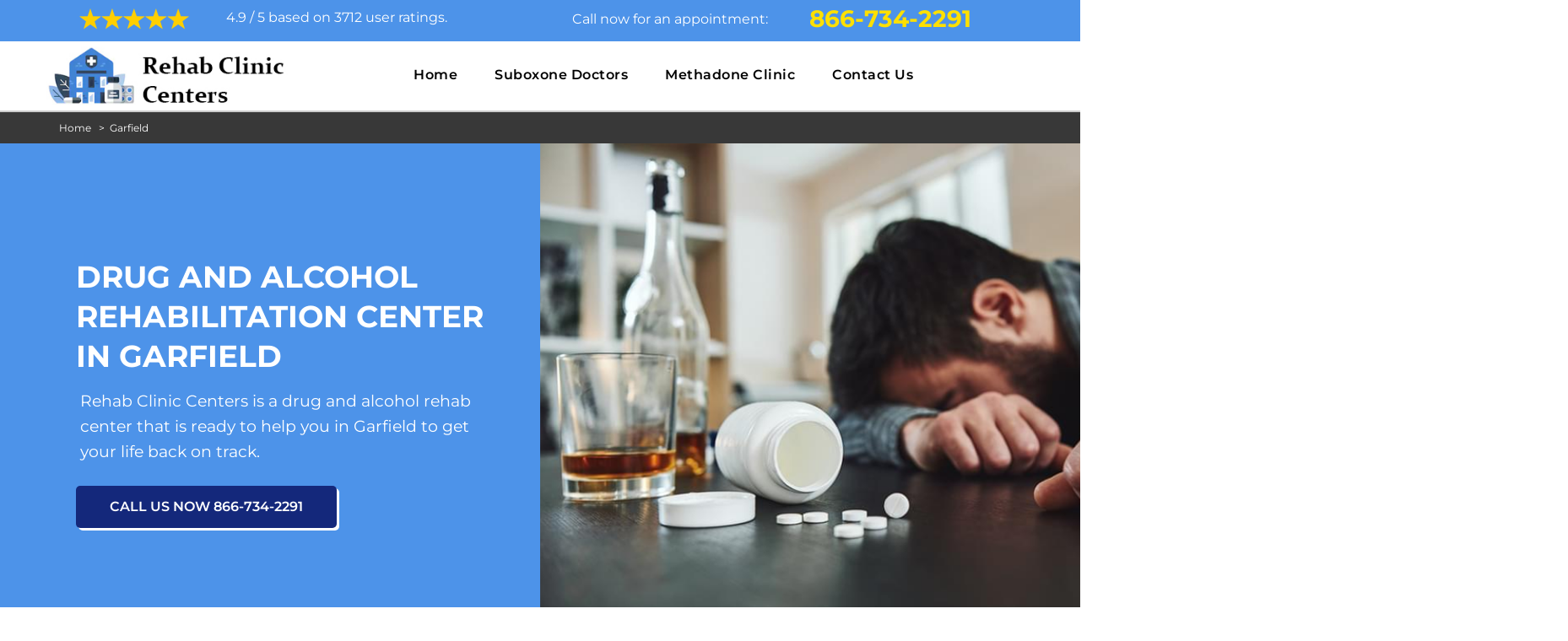

--- FILE ---
content_type: text/html; charset=utf-8
request_url: https://www.rehabcliniccenters.com/garfield/local-rehab-center-garfield-nj/
body_size: 14671
content:
<!DOCTYPE html>
<html lang="en">
<head><meta http-equiv="Content-Type" content="text/html; charset=utf-8">
	
	<meta name="viewport" content="width=device-width, initial-scale=1">

		<title>
		Drug and Alcohol Rehab in Garfield | Best Treatment	</title>
	
	<meta name="description" content="Drug and alcohol rehab in Garfield. We provide the best drug and alcohol treatment in Garfield. Call now for an appointment!"/>
	<meta name="keywords" content=""/>
	
	<meta property="og:url" content="https://www.rehabcliniccenters.com"/>	
	<meta property="og:title" content="Drug and Alcohol Rehab in Garfield | Best Treatment"/>
	<meta property="og:type" content="website"/>
	<meta property="og:site_name" content="Rehab Clinic Centers"/>
	<meta property="og:description" content="Drug and alcohol rehab in Garfield. We provide the best drug and alcohol treatment in Garfield. Call now for an appointment!"/>
	<meta name="google-site-verification" content="emQu3ptoqxYjajlkbyZxAbXdRwieTjvYdIovkLCvcw8" />

		<meta property="og:image" content="/userfiles/theme/files/rehab-clinic/methadone-clinic-banner.png"/>

		<!-- <meta name='robots' content="noindex" /> -->
	
	<meta name="google-site-verification" content="6RQKQlRY213fxwtDv6SLjHXtRPJITK4i2UTXtCj_9l0" />


<meta name="facebook-domain-verification" content="tiqxqax423t64s54xpw54lhqj6e52b" />

<!-- Global site tag (gtag.js) - Google Analytics -->
<script async src="https://www.googletagmanager.com/gtag/js?id=G-WKHEHLJBBM"></script>
<script>
  window.dataLayer = window.dataLayer || [];
  function gtag(){dataLayer.push(arguments);}
  gtag('js', new Date());

  gtag('config', 'G-WKHEHLJBBM');
</script>		<link rel="icon" href="/userfiles/theme/files/rehab-clinic-favicon.jpg" type="image/png">
	<link rel="canonical" href="/garfield/local-rehab-center-garfield-nj/" />
	<link href="/css/css_cashe.css" rel="stylesheet" type="text/css">
	<!--Adaptive Images js-->
	<script>
		document.cookie = 'resolution=' + Math.max( screen.width, screen.height ) + ( "devicePixelRatio" in window ? "," + devicePixelRatio : ",1" ) + '; path=/';
	</script>
	<!--Adaptive Images js-->

	<!--captcha js start-->
	<script>
		var a = Math.ceil( Math.random() * 10 );
		var b = Math.ceil( Math.random() * 10 );
		var c = a + b

		function DrawBotBoot() {
			document.write( "<p class='captcha-text'>Insert the correct answer</p><p style='display: inline-block; font-weight: bold; margin-top: 7px;'>" + a + " + " + b + "?</p> " );
			document.write( "<input class='BotBootInput text-center' type='text' maxlength='2' size='4' style='margin:0 10px;'/>" );
		}
	</script>
	<script type="text/javascript" src="//cdn.callrail.com/companies/438919346/213d15a3343dd101ae53/12/swap.js"></script>
	


	<!--captcha js end-->
	</head>

<body id="container-defcity">
	<!-- Google Tag Manager -->
<script>(function(w,d,s,l,i){w[l]=w[l]||[];w[l].push({'gtm.start':
new Date().getTime(),event:'gtm.js'});var f=d.getElementsByTagName(s)[0],
j=d.createElement(s),dl=l!='dataLayer'?'&l='+l:'';j.async=true;j.src=
'https://www.googletagmanager.com/gtm.js?id='+i+dl;f.parentNode.insertBefore(j,f);
})(window,document,'script','dataLayer','GTM-K32XB4L');</script>
<!-- End Google Tag Manager -->

<!-- Global site tag (gtag.js) - Google Analytics -->
<script async src="https://www.googletagmanager.com/gtag/js?id=UA-209943130-1"></script>
<script>
  window.dataLayer = window.dataLayer || [];
  function gtag(){dataLayer.push(arguments);}
  gtag('js', new Date());

  gtag('config', 'UA-209943130-1');
</script>

<div id="header-defcity">
	<div class="no-padding container">
		<div class="row">
			
			<div class="list" id="reviewstream">
                    
                    <div class="col-sm-6 text-center wa-top-pad wa-mobile" id="rating-defcity">

                        <div class="rating-header">
                                <!--<div style="margin-top: 5px;">Clients Reviews </div>-->
                            <div class="col-sm-4">

                                <img src="https://www.rehabcliniccenters.com/userfiles/theme/images/americanprojanitorial/web-rating.png" alt="Client Reviews">

                            </div>

                            

                            <div class="aggregate-text col-sm-8">
                                <span>
                                    <span>
                                        <span>4.9</span> /
                                        <span>
                                        5                                        </span>based on
                                        <span>
                                            3712                                        </span>user ratings.
                                    </span>
                                </span>
                            </div>

                            <div style="display: none">
                                <span>
                                    Garfield ,
                                    New Jersey                                </span>
                                <span>
                                    Garfield                                </span>,
                                <span>
                                    New Jersey                                </span>

                            </div>

                        </div>

                    </div>
                    

        



                    <div class="col-sm-6 wa-top-pad no-show-mobile d-none d-lg-block d-md-block">

                        <div id="headerDetail-defcity">

                            
                                                            <div class="col-sm-6"><p>Call now for an appointment:</p></div>

                                <div class="col-sm-6"><a href="tel:866-734-2291" class="phoneHead phone-all" >866-734-2291</a></div>
                        

                            
                        </div>
                       

                    
                    </div>

                </div>

			

			

		</div>



	</div>







</div>














<!--navigation-->







<div id="main-navigation" class="navigation-defcity">



	<div class="container">



		<div class="row">


            <div class="col-sm-3 text-left no-padding wa-mobile">
                <div id="headerLogo-defcity">
				
            	<a class="head-logo" href="/"><img src="/userfiles/theme/files/local-rehab-centers-usa-logo.jpg" alt="Rehab Clinic Centers" title="Rehab Clinic Centers" ></a>

				








				</div>
            </div>
            <div class="col-sm-9 navigation text-center">



                <nav class="navbar navbar-default">

                    <a href="tel:866-734-2291" class="wa-menu-call" >Call Now</a>

                    <button type="button" class="navbar-toggle collapsed" data-toggle="collapse" data-target="#fixed-collapse-navbar">



                        <span class="sr-only">Toggle navigation</span>



                        <span class="icon-bar"></span>



                        <span class="icon-bar"></span>



                        <span class="icon-bar"></span>



                    </button>



                    <div class="collapse navbar-collapse nav-collapse" id="fixed-collapse-navbar">



                        <ul class="nav navbar-nav">



                            
<li class=""><a href="/" >Home</a></li>
<li class=""><a href="/garfield/suboxone-doctors-garfield-nj/" >Suboxone Doctors</a></li>
<li class=""><a href="/garfield/methadone-clinic-garfield-nj/" >Methadone Clinic</a></li>
<li class=""><a href="/contact-us/" >Contact Us</a></li>




                        </ul>



                    </div>



                </nav>

                    

            </div>
            


		</div>



	</div>



</div>



<div id="breadcrumb">
	<div class="container">
        <div class="row">
            <div class="col-sm-12 innerPage">
                <p class="text-left" style="margin-top:10px">
                	<a href="/garfield/local-rehab-center-garfield-nj/">Home</a>
						&nbsp; &gt; &nbsp;<a href="/garfield/local-rehab-center-garfield-nj/">Garfield</a> 
                </p>
            </div>
        </div>
	</div>
</div>    

<div id="banner-defcity-" class="" style="background-image: url(/userfiles/theme/files/rehab-clinic/rehab-clinic-home-page-banner.png?site=); padding:80px 30px; position:relative; background-size:cover; background-position:top center; background-repeat:no-repeat; background-color:#4d93e9;">
	<div class="bannerOverlay-defcity-"></div>
    <div class="container-fluid">

        <div class="row">

            <div id="banner-slider">

                <div id="wrapper">

                    <div class="slider-wrapper theme-default" style="">
                        
                        
                        
                        <div id="bslide1" class="nivo-caption">

                            <div class="container">

                                <div class="row">
                                    
                                   
                                    
                                    <div class="col-sm-6 text-left">
                                        <p class="home-banner-text">YOU CAN HAVE</p>
                                        <div class="slider-inner fadeInDown" data-wow-duration="1s" data-wow-delay="0.5s">

                                        
                                            <h1>Drug And Alcohol Rehabilitation Center in Garfield</h1>

                                        
                                            <p>Rehab Clinic Centers is a drug and alcohol rehab center that is ready to help you in Garfield to get your life back on track. </p>

                                        
                                            <a class="banner-btn" href="#" target="_blank">Call us now 866-734-2291</a>

                                         

                                        </div>
                                    </div>
                                    
                                	
                                    

                                </div>

                            </div>

                        </div>

                        
                    </div>

                </div>

            </div>

            

        </div>

    </div>

</div>




<!-- Customer Loves Us -->

<div id="cust-love-defcity">

	<div id="serviceWidgetOverlay" class="bgOverlay"></div>

    <div class="container">
 
		<div class="love-box-cont">

		    <div class="row">

		        	
					<div class="col-sm-4">
                        
                                                    <div class="love-box text-left">
                                
                                <div class="col-sm-4"><img src="/userfiles/theme/files/rehab-clinic/refferals-icon.jpg" alt="<h3>Professional Referrals</h3> <p>Transitional care, short term rehabilitation & post-acute services in Garfield.</p>"></div>
                                <div class="col-sm-8" style="padding:0px;">
                                <p class="love-box-heading mb-0">

                                    <h3>Professional Referrals</h3> <p>Transitional care, short term rehabilitation & post-acute services in Garfield.</p>
                                </p>
                                </div>
                            </div>
                        
					</div>

				 
					<div class="col-sm-4">
                        
                                                    <div class="love-box text-left">
                                
                                <div class="col-sm-4"><img src="/userfiles/theme/files/rehab-clinic/nursing-icon.jpg" alt="<h3>Skilled Nursing Facility in Garfield</h3> <p>Short and long-term care in a luxurious environment in Garfield.</p>"></div>
                                <div class="col-sm-8" style="padding:0px;">
                                <p class="love-box-heading mb-0">

                                    <h3>Skilled Nursing Facility in Garfield</h3> <p>Short and long-term care in a luxurious environment in Garfield.</p>
                                </p>
                                </div>
                            </div>
                        
					</div>

				 
					<div class="col-sm-4">
                        
                                                    <div class="love-box text-left">
                                
                                <div class="col-sm-4"><img src="/userfiles/theme/files/rehab-clinic/goal-icon.jpg" alt="<h3>Goal-Directed Care in Garfield</h3> <p>Helping patients recover to get home as quickly & safely as possible.</p>"></div>
                                <div class="col-sm-8" style="padding:0px;">
                                <p class="love-box-heading mb-0">

                                    <h3>Goal-Directed Care in Garfield</h3> <p>Helping patients recover to get home as quickly & safely as possible.</p>
                                </p>
                                </div>
                            </div>
                        
					</div>

				 
		    </div>

		</div>

	</div>
	


</div>


	<!-- Welcome Section -->

	<section id="content-defcity">
		<div class="container">
			<div class="row">
								<div class="col-sm-9">
					<div class="row">
						<div class="main-content col-sm-12">
							<h2><strong>Drug and Alcohol Rehab in Garfield</strong></h2>

<p>&nbsp;</p>

<p>Drug addiction is a very severe problem. Drug addicts are the most neglected members of society as they cannot play any constructive role.</p>

<p>At Rehab Clinic Centers, we offer services to improve the lives of such people by <strong>drug and alcohol rehab in Garfield</strong>. Our drug and alcohol services provide treatment and support.</p>

<p>If you have a severe problem with drugs or alcohol, Rehab Clinic Centers is your destination. We have a certified and experienced team of <a href="/suboxone-doctors/">suboxone doctors</a> to take care of you and to restore you back to a decent and healthy life.</p>

<p>&nbsp;</p>

<p><img src="/img/imggen/garfield-drug-and-alcohol-rehabilitation86.jpg" alt="Garfield Drug and Alcohol Rehabilitation" /></p>

<p>&nbsp;</p>

<h2><strong>Drug and Alcohol Rehab: Our Services</strong></h2>

<p>&nbsp;</p>

<p>At <strong></strong> we offer the following services:</p>

<ul class="list-padding">
	<li><strong>Alcohol Rehab in Garfield</strong></li>
	<li><strong>Drug Rehab in Garfield</strong></li>
	<li><a href="/suboxone-doctors/"><strong>Suboxone Doctors in Garfield</strong></a></li>
	<li><a href="/methadone-clinic/"><strong>Methadone Clinic in Garfield</strong></a></li>
</ul>

<p>&nbsp;</p>

<h2><strong>Alcohol Rehab&nbsp;in Garfield</strong></h2>

<p>&nbsp;</p>

<p>Rehab Clinic Centers provides <strong>professional help to alcohol addicts</strong> to combat alcohol addiction. Alcohol rehabilitation offers expert counseling and treatment so that an individual may get to start a new and decent life. The alcohol rehabilitation service is run by an experienced multi-disciplinary team at <strong>Rehab Clinic Centers</strong> that will provide you with 24-hour care. Getting alcohol out of the addicted person’s life is our motive.</p>

<p>&nbsp;</p>

<h2><strong>Drug Rehab&nbsp;in Garfield</strong></h2>

<p>&nbsp;</p>

<p>Drug rehab helps individuals to recover from addictions and mental illness. Addicted people need more care and assistance that <strong>drug rehab</strong> provides, so that they may start a healthy life.</p>

<p>The professionals of <strong>Rehab Clinic Centers</strong> work hard to bring the addicted people to a new and healthy life, so that they may enjoy the bliss of a normal life. Drug rehab can only be truly effective when the patient has a desire to be there and to change his or her addictive habits. Through behavioral therapy, we encourage individuals to start a new life and play a constructive role in society.</p>

<p>&nbsp;</p>

<h2><strong>Inpatient Rehab for Drug &amp; Alcohol Addiction in Garfield</strong></h2>

<p>&nbsp;</p>

<p>If you or a loved one is struggling with drug or alcohol addiction, <strong>inpatient rehab</strong> may be the most effective treatment option.</p>

<p>At our inpatient rehabilitation clinic, we provide 24/7 medical supervision and support to help individuals overcome their addiction and achieve long-term recovery.&nbsp;</p>

<p>The professionals of <strong>Rehab Clinic Centers</strong> offer comprehensive support for those struggling with addiction to alcohol, prescription pills or painkillers, heroin, marijuana, cocaine, benzodiazepines, stimulants, inhalants, and sedatives.</p>

<p>If you or a loved one is struggling with addiction, don't hesitate to reach out for help. Our inpatient rehab program is here to support you every step of the way.</p>

<p>&nbsp;</p>

<h2><strong>Suboxone Doctors&nbsp;</strong> <strong>in Garfield</strong></h2>

<p>&nbsp;</p>

<p>Suboxone is an effective tool in the treatment of addiction. <strong>Suboxone treatment</strong> is used to discourage drug misuse. A suboxone doctor prescribes the medication and discusses addiction treatment that incorporates its use. Suboxone doctors make the painful withdrawal and the distressing cravings of drugs easier and possible.</p>

<p>Our <a href="/suboxone-doctors/">suboxone doctors</a> at Rehab Clinic Centers are professional and experienced and motivate the individuals to stop using opioids. Our doctors are qualified to provide you with a prescription for Suboxone if you need the medication.</p>

<p>&nbsp;</p>

<p><img alt="alcohol rehab services in Garfield" src="/userfiles/theme/files/alcohol.jpg" /></p>

<p>&nbsp;</p>

<h2><strong>Methadone Clinic in Rehab Clinic Centers</strong></h2>

<p>&nbsp;</p>

<p>Methadone is a medication used to treat Opioid Use Disorder. Methadone helps people sustain long-term success and to reclaim active and meaningful lives. Methadone reduces opioid craving and withdrawal and blunts or blocks the effects of opioids.</p>

<p>The professionals at Rehab Clinic Centers are highly experienced and certified. Methadone is safe and effective when taken as prescribed by our experts.</p>

<p>You can count on us for the methadone needs. <strong>Methadone treatment </strong>at Rehab Clinic Centers is specifically tailored for the individual patient. Our <strong>methadone clinic in Garfield</strong> provides a facility for those seeking opioid addiction treatment to receive medication that will help them begin their journey to addiction recovery.</p>

<p>&nbsp;</p>

<h2><strong>Beginning of a New Life At Rehab Clinic Centers</strong></h2>

<p>&nbsp;</p>

<p>Rehab Clinic Centers helps you to start a sober life with our drug and alcohol rehab services. We are certified and have a crew of specialists who are experts in their fields. We understand the value of human life and want the individuals to play their constructive part in the society, so through <strong>counseling, behavioral therapy, and drug rehabilitation</strong>, we bring the individuals towards a normal life. We remain with you until complete recovery. The new beginning of your life is our objective and purpose.</p>

<p>&nbsp;</p>

<h2><strong>Why Choose&nbsp;Rehab Clinic Centers For Drug and Alcohol Rehab in Garfield?</strong></h2>

<p>&nbsp;</p>

<p>The drug and alcohol treatments at <strong>Rehab Clinic Centers</strong> are designed to help patients overcome their drug or alcohol addictions.</p>

<p>We are proud to provide extremely perfect rehab services. We use an approach that incorporates a comfortable, high-end environment, so you can focus on your personal goals. We are the most trusted and reliable rehabilitation service provider.</p>

<p>Addicts need to face and overcome various challenges to build a strong foundation and develop emotional stability, recovery, and maturity, and at Rehab Clinic Centers we help them to achieve the goals of their lives.</p>

						</div>
					</div>
				</div>
				<div id="sidebar" class="col-sm-3 T2Hanimate" data-offset="90%" data-animation="fadeInLeft">
<div class="row">
        <div class="col-xs-12">
        <div class="sidebar-block">
				<div class="sidebar-heading">
					<h3>Video Garfield, NJ</h3>
				</div>
					<div class="sidebar-content">
						<iframe style="border:0px;width:100%;height:100%;" src="https://www.youtube.com/embed/1uyuWhxOhts?rel=0&amp;autoplay=0"></iframe>	
					</div>	
                                        
        		</div>
    			</div>
        <div class="col-xs-12">
        <div class="sidebar-block">
				<div class="sidebar-heading">
					<h3>Our Surrounding Area </h3>
				</div>
					<div class="sidebar-content">
					<div style="width: 100%">
                        <iframe width="100%" height="300" src="https://maps.google.com/maps?width=100%&amp;height=300&amp;hl=en&amp;q= Garfield New Jersey &amp;ie=UTF8&amp;t=&amp;z=14&amp;iwloc=B&amp;output=embed" frameborder="0" scrolling="no" marginheight="0" marginwidth="0"><a href="https://www.maps.ie/map-my-route/">Map a route</a>
                        </iframe>
                    </div><br/>
					</div>
					<div class="sidebar-content wiki-cities">
					    	<!-- Wikipedia -->
					    
						<br />
<b>Warning</b>:  file_get_contents(https://en.wikipedia.org/w/api.php?format=json&amp;action=query&amp;prop=extracts&amp;exintro=&amp;explaintext=&amp;exsentences=6&amp;titles=Garfield,_New_Jersey): failed to open stream: HTTP request failed! HTTP/1.1 403 Forbidden
 in <b>/home/rehabcliniccente/public_html/themes/theme/sidebar.php</b> on line <b>192</b><br />
<br />
<b>Warning</b>:  file_get_contents(https://en.wikipedia.org/w/api.php?action=query&amp;titles=Garfield,_New_Jersey&amp;prop=pageimages&amp;format=json&amp;pithumbsize=400): failed to open stream: HTTP request failed! HTTP/1.1 403 Forbidden
 in <b>/home/rehabcliniccente/public_html/themes/theme/sidebar.php</b> on line <b>195</b><br />
<br />
<b>Warning</b>:  Invalid argument supplied for foreach() in <b>/home/rehabcliniccente/public_html/themes/theme/sidebar.php</b> on line <b>199</b><br />
<div class="wikiUrl" style="padding:0px 0px 7px; margin-top: 20px;">
								<div class="">
								<div class=""><div class=" text-center"><br />
<b>Warning</b>:  Invalid argument supplied for foreach() in <b>/home/rehabcliniccente/public_html/themes/theme/sidebar.php</b> on line <b>214</b><br />
</div><div class="wiki-p"><h3><strong>Location: Garfield, NJ</strong></h3><p  style="color:#000 !important;"><br />
<b>Warning</b>:  Invalid argument supplied for foreach() in <b>/home/rehabcliniccente/public_html/themes/theme/sidebar.php</b> on line <b>220</b><br />
</p></div></div></div></div>					
					</div>
                                        
        		</div>
    			</div>
</div>
</div>
			</div>

		</div>

	</section>
<!--		<div class="container-fluid partners home-sec">-->
<!--    <div class="container">-->
<!--        <div class="row pz-partners">-->
<!--            <div class="col-sm-3">-->
<!--                <img src="/userfiles/theme/images/partner-4.png" alt="BBB">-->
<!--            </div>-->
<!--            <div class="col-sm-3">-->
<!--                <img src="/userfiles/theme/images/partner-3.png" alt="Inc 5000">-->
<!--            </div>-->
<!--            <div class="col-sm-3">-->
<!--                <img src="/userfiles/theme/images/partner-1.png" alt="Transunion">-->
<!--            </div>-->
<!--            <div class="col-sm-3">-->
<!--                <img src="/userfiles/theme/images/partner-2.png" alt="Lendingtree">-->
<!--            </div>-->
<!--        </div>    -->
<!--    </div>-->
<!--</div>-->

	<div id="s-customer-defcity">

	<div id="customerWidgetOverlay" class="bgOverlay"></div>

		<div class="container">

			<div class="row">

				<div class="col-sm-12">

					<h2 class="sec-heading cop-heading text-center">

                            Read What People Said About Garfield Rehabilitation Center<br>

                        <span class="sec-sub-heading cop-sub-heading">

                           Client Reviews
                        </span>	

                    </h2>

				

				</div>

			</div>

			<div class="sc-cont">

				<div class="row">
				    
				  

					<div class="col-sm-12">

						<div id="testi-carousel" class="text-left owl-carousel owl-theme">

							
							<div class="testBox">

								<p class="testi-text">

									“My experience at Rehab Clinic Centers was excellent. Rehab Clinic Centers has helped me helped change my whole outlook on life. It helped me get in touch with parts of my spirit that I didn’t know existed. Rehab Clinic Centers has helped me with an excellent start to sobriety and a happy life. I really believe that Rehab Clinic Centers the best facility for treatment. I am very hopeful for my future.”

								</p>

								<h4 class="testi-name">

                                    Mike J.
                               </h4>

							

							</div>

							
							<div class="testBox">

								<p class="testi-text">

									“My experience at Rehab Clinic Centers was much more than I expected it to be. Rehab Clinic Centers is an exceptional facility. I would highly recommend Rehab Clinic Centers to anyone in need of help getting their life in balance. Rehab Clinic Centers gave me back my life. The staff has been very understanding. Rehab Clinic Centers saved my life. Thank you for giving me a second chance at life. ”

								</p>

								<h4 class="testi-name">

                                    John Mull
                               </h4>

							

							</div>

							
							<div class="testBox">

								<p class="testi-text">

									“Rehab Clinic Centers saved my life and gave me a reason to hope for a brighter future. The rehab treatment at Rehab Clinic Centers gave me many lifelong tools on how to stay sober, for the long term. Freedom from my addiction and relationships with my loved ones are the greatest gifts I obtained from this program. The treatment at Rehab Clinic Centers shaped me into a productive adult, helped me regain my sense of self, restored me to sanity and challenged me to consistently evolve throughout my sobriety.”

								</p>

								<h4 class="testi-name">

                                    Jack 
                               </h4>

							

							</div>

							
							<div class="testBox">

								<p class="testi-text">

									“I want to thank you Rehab Clinic Centers for being such a great positive influence in our son’s life.  We, as parents, could not provide what you gave our son at this so crucial time in his life. It hasn’t been easy for him. Thank you so much and all the best to the wonderful staff at Rehab Clinic Centers. You all saved our son’s life. Today he is living a sober and fruitful life.”

								</p>

								<h4 class="testi-name">

                                    Mr. and Mrs. Gary
                               </h4>

							

							</div>

							
							

						</div>

					</div>

				</div>

			</div>

			<div class="row">

				<div class="col-sm-12">

					<p class="text-center btn-review-cont">
														
						<a href="#" class="btn btn-cust-review">

                            More Customer Reviews
                        </a>

					

					</p>

				</div>

			</div>

		</div>

	</div>


<div id="bottomLinks" style="padding: 40px 10px; background: #ffffff;">
   <div class="container">
      <div class="row">
         <div class="col-sm-12">
            
				<h2><b>We server our services in the following Locations </b></h2>
				<br>
				<ul class="citiesList" style="column-count:5;line-height:30px;text-transform: capitalize;">	
									<li><a href="/absecon/local-rehab-center-absecon-nj/">Absecon</a></li>
									<li><a href="/allendale/local-rehab-center-allendale-nj/">Allendale</a></li>
									<li><a href="/asbury-park/local-rehab-center-asbury-park-nj/">Asbury Park</a></li>
									<li><a href="/ashland/local-rehab-center-ashland-nj/">Ashland</a></li>
									<li><a href="/atlantic-city/local-rehab-center-atlantic-city-nj/">Atlantic City</a></li>
									<li><a href="/audubon/local-rehab-center-audubon-nj/">Audubon</a></li>
									<li><a href="/avenel/local-rehab-center-avenel-nj/">Avenel</a></li>
									<li><a href="/barrington/local-rehab-center-barrington-nj/">Barrington</a></li>
									<li><a href="/bayonne/local-rehab-center-bayonne-nj/">Bayonne</a></li>
									<li><a href="/beachwood/local-rehab-center-beachwood-nj/">Beachwood</a></li>
									<li><a href="/bellmawr/local-rehab-center-bellmawr-nj/">Bellmawr</a></li>
									<li><a href="/bergenfield/local-rehab-center-bergenfield-nj/">Bergenfield</a></li>
									<li><a href="/berlin/local-rehab-center-berlin-nj/">Berlin</a></li>
									<li><a href="/bernardsville/local-rehab-center-bernardsville-nj/">Bernardsville</a></li>
									<li><a href="/bloomingdale/local-rehab-center-bloomingdale-nj/">Bloomingdale</a></li>
									<li><a href="/bogota/local-rehab-center-bogota-nj/">Bogota</a></li>
									<li><a href="/boonton/local-rehab-center-boonton-nj/">Boonton</a></li>
									<li><a href="/bound-brook/local-rehab-center-bound-brook-nj/">Bound Brook</a></li>
									<li><a href="/bradley-gardens/local-rehab-center-bradley-gardens-nj/">Bradley Gardens</a></li>
									<li><a href="/bridgeton/local-rehab-center-bridgeton-nj/">Bridgeton</a></li>
									<li><a href="/brigantine/local-rehab-center-brigantine-nj/">Brigantine</a></li>
									<li><a href="/brookdale/local-rehab-center-brookdale-nj/">Brookdale</a></li>
									<li><a href="/browns-mills/local-rehab-center-browns-mills-nj/">Browns Mills</a></li>
									<li><a href="/budd-lake/local-rehab-center-budd-lake-nj/">Budd Lake</a></li>
									<li><a href="/burlington/local-rehab-center-burlington-nj/">Burlington</a></li>
									<li><a href="/butler/local-rehab-center-butler-nj/">Butler</a></li>
									<li><a href="/caldwell/local-rehab-center-caldwell-nj/">Caldwell</a></li>
									<li><a href="/camden/local-rehab-center-camden-nj/">Camden</a></li>
									<li><a href="/carlstadt/local-rehab-center-carlstadt-nj/">Carlstadt</a></li>
									<li><a href="/carteret/local-rehab-center-carteret-nj/">Carteret</a></li>
									<li><a href="/chatham/local-rehab-center-chatham-nj/">Chatham</a></li>
									<li><a href="/cherry-hill-mall/local-rehab-center-cherry-hill-mall-nj/">Cherry Hill Mall</a></li>
									<li><a href="/clayton/local-rehab-center-clayton-nj/">Clayton</a></li>
									<li><a href="/cliffside-park/local-rehab-center-cliffside-park-nj/">Cliffside Park</a></li>
									<li><a href="/clifton/local-rehab-center-clifton-nj/">Clifton</a></li>
									<li><a href="/closter/local-rehab-center-closter-nj/">Closter</a></li>
									<li><a href="/collingswood/local-rehab-center-collingswood-nj/">Collingswood</a></li>
									<li><a href="/colonia/local-rehab-center-colonia-nj/">Colonia</a></li>
									<li><a href="/cresskill/local-rehab-center-cresskill-nj/">Cresskill</a></li>
									<li><a href="/crestwood-village/local-rehab-center-crestwood-village-nj/">Crestwood Village</a></li>
									<li><a href="/dayton/local-rehab-center-dayton-nj/">Dayton</a></li>
									<li><a href="/dover/local-rehab-center-dover-nj/">Dover</a></li>
									<li><a href="/dumont/local-rehab-center-dumont-nj/">Dumont</a></li>
									<li><a href="/dunellen/local-rehab-center-dunellen-nj/">Dunellen</a></li>
									<li><a href="/east-franklin/local-rehab-center-east-franklin-nj/">East Franklin</a></li>
									<li><a href="/east-orange/local-rehab-center-east-orange-nj/">East Orange</a></li>
									<li><a href="/east-rutherford/local-rehab-center-east-rutherford-nj/">East Rutherford</a></li>
									<li><a href="/eatontown/local-rehab-center-eatontown-nj/">Eatontown</a></li>
									<li><a href="/echelon/local-rehab-center-echelon-nj/">Echelon</a></li>
									<li><a href="/edgewater/local-rehab-center-edgewater-nj/">Edgewater</a></li>
									<li><a href="/elizabeth/local-rehab-center-elizabeth-nj/">Elizabeth</a></li>
									<li><a href="/elmwood-park/local-rehab-center-elmwood-park-nj/">Elmwood Park</a></li>
									<li><a href="/emerson/local-rehab-center-emerson-nj/">Emerson</a></li>
									<li><a href="/englewood/local-rehab-center-englewood-nj/">Englewood</a></li>
									<li><a href="/fair-lawn/local-rehab-center-fair-lawn-nj/">Fair Lawn</a></li>
									<li><a href="/fairview/local-rehab-center-fairview-nj/">Fairview</a></li>
									<li><a href="/fanwood/local-rehab-center-fanwood-nj/">Fanwood</a></li>
									<li><a href="/finderne/local-rehab-center-finderne-nj/">Finderne</a></li>
									<li><a href="/florham-park/local-rehab-center-florham-park-nj/">Florham Park</a></li>
									<li><a href="/fords/local-rehab-center-fords-nj/">Fords</a></li>
									<li><a href="/fort-dix/local-rehab-center-fort-dix-nj/">Fort Dix</a></li>
									<li><a href="/fort-lee/local-rehab-center-fort-lee-nj/">Fort Lee</a></li>
									<li><a href="/franklin/local-rehab-center-franklin-nj/">Franklin</a></li>
									<li><a href="/franklin-lakes/local-rehab-center-franklin-lakes-nj/">Franklin Lakes</a></li>
									<li><a href="/franklin-park/local-rehab-center-franklin-park-nj/">Franklin Park</a></li>
									<li><a href="/freehold/local-rehab-center-freehold-nj/">Freehold</a></li>
									<li><a href="/garfield/local-rehab-center-garfield-nj/">Garfield</a></li>
									<li><a href="/glassboro/local-rehab-center-glassboro-nj/">Glassboro</a></li>
									<li><a href="/glen-ridge/local-rehab-center-glen-ridge-nj/">Glen Ridge</a></li>
									<li><a href="/glen-rock/local-rehab-center-glen-rock-nj/">Glen Rock</a></li>
									<li><a href="/gloucester-city/local-rehab-center-gloucester-city-nj/">Gloucester City</a></li>
									<li><a href="/green-knoll/local-rehab-center-green-knoll-nj/">Green Knoll</a></li>
									<li><a href="/greentree/local-rehab-center-greentree-nj/">Greentree</a></li>
									<li><a href="/guttenberg/local-rehab-center-guttenberg-nj/">Guttenberg</a></li>
									<li><a href="/hackensack/local-rehab-center-hackensack-nj/">Hackensack</a></li>
									<li><a href="/hackettstown/local-rehab-center-hackettstown-nj/">Hackettstown</a></li>
									<li><a href="/haddon-heights/local-rehab-center-haddon-heights-nj/">Haddon Heights</a></li>
									<li><a href="/haddonfield/local-rehab-center-haddonfield-nj/">Haddonfield</a></li>
									<li><a href="/haledon/local-rehab-center-haledon-nj/">Haledon</a></li>
									<li><a href="/hamilton-square/local-rehab-center-hamilton-square-nj/">Hamilton Square</a></li>
									<li><a href="/hammonton/local-rehab-center-hammonton-nj/">Hammonton</a></li>
									<li><a href="/harrison/local-rehab-center-harrison-nj/">Harrison</a></li>
									<li><a href="/hasbrouck-heights/local-rehab-center-hasbrouck-heights-nj/">Hasbrouck Heights</a></li>
									<li><a href="/hawthorne/local-rehab-center-hawthorne-nj/">Hawthorne</a></li>
									<li><a href="/heathcote/local-rehab-center-heathcote-nj/">Heathcote</a></li>
									<li><a href="/highland-park/local-rehab-center-highland-park-nj/">Highland Park</a></li>
									<li><a href="/hillsdale/local-rehab-center-hillsdale-nj/">Hillsdale</a></li>
									<li><a href="/hoboken/local-rehab-center-hoboken-nj/">Hoboken</a></li>
									<li><a href="/holiday-city-berkeley/local-rehab-center-holiday-city-berkeley-nj/">Holiday City Berkeley</a></li>
									<li><a href="/hopatcong/local-rehab-center-hopatcong-nj/">Hopatcong</a></li>
									<li><a href="/iselin/local-rehab-center-iselin-nj/">Iselin</a></li>
									<li><a href="/jamesburg/local-rehab-center-jamesburg-nj/">Jamesburg</a></li>
									<li><a href="/jersey-city/local-rehab-center-jersey-city-nj/">Jersey City</a></li>
									<li><a href="/keansburg/local-rehab-center-keansburg-nj/">Keansburg</a></li>
									<li><a href="/kearny/local-rehab-center-kearny-nj/">Kearny</a></li>
									<li><a href="/kendall-park/local-rehab-center-kendall-park-nj/">Kendall Park</a></li>
									<li><a href="/kenilworth/local-rehab-center-kenilworth-nj/">Kenilworth</a></li>
									<li><a href="/keyport/local-rehab-center-keyport-nj/">Keyport</a></li>
									<li><a href="/kingston-estates/local-rehab-center-kingston-estates-nj/">Kingston Estates</a></li>
									<li><a href="/kinnelon/local-rehab-center-kinnelon-nj/">Kinnelon</a></li>
									<li><a href="/lake-mohawk/local-rehab-center-lake-mohawk-nj/">Lake Mohawk</a></li>
									<li><a href="/laurence-harbor/local-rehab-center-laurence-harbor-nj/">Laurence Harbor</a></li>
									<li><a href="/leonia/local-rehab-center-leonia-nj/">Leonia</a></li>
									<li><a href="/lincoln-park/local-rehab-center-lincoln-park-nj/">Lincoln Park</a></li>
									<li><a href="/lincroft/local-rehab-center-lincroft-nj/">Lincroft</a></li>
									<li><a href="/linden/local-rehab-center-linden-nj/">Linden</a></li>
									<li><a href="/lindenwold/local-rehab-center-lindenwold-nj/">Lindenwold</a></li>
									<li><a href="/linwood/local-rehab-center-linwood-nj/">Linwood</a></li>
									<li><a href="/little-ferry/local-rehab-center-little-ferry-nj/">Little Ferry</a></li>
									<li><a href="/lodi/local-rehab-center-lodi-nj/">Lodi</a></li>
									<li><a href="/long-branch/local-rehab-center-long-branch-nj/">Long Branch</a></li>
									<li><a href="/madison/local-rehab-center-madison-nj/">Madison</a></li>
									<li><a href="/madison-park/local-rehab-center-madison-park-nj/">Madison Park</a></li>
									<li><a href="/manville/local-rehab-center-manville-nj/">Manville</a></li>
									<li><a href="/margate-city/local-rehab-center-margate-city-nj/">Margate City</a></li>
									<li><a href="/marlton/local-rehab-center-marlton-nj/">Marlton</a></li>
									<li><a href="/martinsville/local-rehab-center-martinsville-nj/">Martinsville</a></li>
									<li><a href="/matawan/local-rehab-center-matawan-nj/">Matawan</a></li>
									<li><a href="/maywood/local-rehab-center-maywood-nj/">Maywood</a></li>
									<li><a href="/mercerville/local-rehab-center-mercerville-nj/">Mercerville</a></li>
									<li><a href="/metuchen/local-rehab-center-metuchen-nj/">Metuchen</a></li>
									<li><a href="/middlesex/local-rehab-center-middlesex-nj/">Middlesex</a></li>
									<li><a href="/midland-park/local-rehab-center-midland-park-nj/">Midland Park</a></li>
									<li><a href="/milltown/local-rehab-center-milltown-nj/">Milltown</a></li>
									<li><a href="/millville/local-rehab-center-millville-nj/">Millville</a></li>
									<li><a href="/montvale/local-rehab-center-montvale-nj/">Montvale</a></li>
									<li><a href="/moorestown-lenola/local-rehab-center-moorestown-lenola-nj/">Moorestown Lenola</a></li>
									<li><a href="/morristown/local-rehab-center-morristown-nj/">Morristown</a></li>
									<li><a href="/mountainside/local-rehab-center-mountainside-nj/">Mountainside</a></li>
									<li><a href="/mystic-island/local-rehab-center-mystic-island-nj/">Mystic Island</a></li>
									<li><a href="/new-brunswick/local-rehab-center-new-brunswick-nj/">New Brunswick</a></li>
									<li><a href="/new-milford/local-rehab-center-new-milford-nj/">New Milford</a></li>
									<li><a href="/new-providence/local-rehab-center-new-providence-nj/">New Providence</a></li>
									<li><a href="/newark/local-rehab-center-newark-nj/">Newark</a></li>
									<li><a href="/newton/local-rehab-center-newton-nj/">Newton</a></li>
									<li><a href="/north-arlington/local-rehab-center-north-arlington-nj/">North Arlington</a></li>
									<li><a href="/north-caldwell/local-rehab-center-north-caldwell-nj/">North Caldwell</a></li>
									<li><a href="/north-haledon/local-rehab-center-north-haledon-nj/">North Haledon</a></li>
									<li><a href="/north-plainfield/local-rehab-center-north-plainfield-nj/">North Plainfield</a></li>
									<li><a href="/northfield/local-rehab-center-northfield-nj/">Northfield</a></li>
									<li><a href="/oakland/local-rehab-center-oakland-nj/">Oakland</a></li>
									<li><a href="/ocean-acres/local-rehab-center-ocean-acres-nj/">Ocean Acres</a></li>
									<li><a href="/ocean-city/local-rehab-center-ocean-city-nj/">Ocean City</a></li>
									<li><a href="/old-tappan/local-rehab-center-old-tappan-nj/">Old Tappan</a></li>
									<li><a href="/oradell/local-rehab-center-oradell-nj/">Oradell</a></li>
									<li><a href="/palisades-park/local-rehab-center-palisades-park-nj/">Palisades Park</a></li>
									<li><a href="/palmyra/local-rehab-center-palmyra-nj/">Palmyra</a></li>
									<li><a href="/paramus/local-rehab-center-paramus-nj/">Paramus</a></li>
									<li><a href="/park-ridge/local-rehab-center-park-ridge-nj/">Park Ridge</a></li>
									<li><a href="/passaic/local-rehab-center-passaic-nj/">Passaic</a></li>
									<li><a href="/paterson/local-rehab-center-paterson-nj/">Paterson</a></li>
									<li><a href="/perth-amboy/local-rehab-center-perth-amboy-nj/">Perth Amboy</a></li>
									<li><a href="/phillipsburg/local-rehab-center-phillipsburg-nj/">Phillipsburg</a></li>
									<li><a href="/pine-hill/local-rehab-center-pine-hill-nj/">Pine Hill</a></li>
									<li><a href="/pine-lake-park/local-rehab-center-pine-lake-park-nj/">Pine Lake Park</a></li>
									<li><a href="/pitman/local-rehab-center-pitman-nj/">Pitman</a></li>
									<li><a href="/plainfield/local-rehab-center-plainfield-nj/">Plainfield</a></li>
									<li><a href="/pleasantville/local-rehab-center-pleasantville-nj/">Pleasantville</a></li>
									<li><a href="/point-pleasant/local-rehab-center-point-pleasant-nj/">Point Pleasant</a></li>
									<li><a href="/pomona/local-rehab-center-pomona-nj/">Pomona</a></li>
									<li><a href="/pompton-lakes/local-rehab-center-pompton-lakes-nj/">Pompton Lakes</a></li>
									<li><a href="/princeton/local-rehab-center-princeton-nj/">Princeton</a></li>
									<li><a href="/princeton-meadows/local-rehab-center-princeton-meadows-nj/">Princeton Meadows</a></li>
									<li><a href="/rahway/local-rehab-center-rahway-nj/">Rahway</a></li>
									<li><a href="/ramsey/local-rehab-center-ramsey-nj/">Ramsey</a></li>
									<li><a href="/ramtown/local-rehab-center-ramtown-nj/">Ramtown</a></li>
									<li><a href="/raritan/local-rehab-center-raritan-nj/">Raritan</a></li>
									<li><a href="/red-bank/local-rehab-center-red-bank-nj/">Red Bank</a></li>
									<li><a href="/ridgefield/local-rehab-center-ridgefield-nj/">Ridgefield</a></li>
									<li><a href="/ridgefield-park/local-rehab-center-ridgefield-park-nj/">Ridgefield Park</a></li>
									<li><a href="/ridgewood/local-rehab-center-ridgewood-nj/">Ridgewood</a></li>
									<li><a href="/ringwood/local-rehab-center-ringwood-nj/">Ringwood</a></li>
									<li><a href="/river-edge/local-rehab-center-river-edge-nj/">River Edge</a></li>
									<li><a href="/robertsville/local-rehab-center-robertsville-nj/">Robertsville</a></li>
									<li><a href="/rockaway/local-rehab-center-rockaway-nj/">Rockaway</a></li>
									<li><a href="/roselle/local-rehab-center-roselle-nj/">Roselle</a></li>
									<li><a href="/roselle-park/local-rehab-center-roselle-park-nj/">Roselle Park</a></li>
									<li><a href="/rumson/local-rehab-center-rumson-nj/">Rumson</a></li>
									<li><a href="/runnemede/local-rehab-center-runnemede-nj/">Runnemede</a></li>
									<li><a href="/rutherford/local-rehab-center-rutherford-nj/">Rutherford</a></li>
									<li><a href="/sayreville/local-rehab-center-sayreville-nj/">Sayreville</a></li>
									<li><a href="/secaucus/local-rehab-center-secaucus-nj/">Secaucus</a></li>
									<li><a href="/short-hills/local-rehab-center-short-hills-nj/">Short Hills</a></li>
									<li><a href="/smithville/local-rehab-center-smithville-nj/">Smithville</a></li>
									<li><a href="/somers-point/local-rehab-center-somers-point-nj/">Somers Point</a></li>
									<li><a href="/somerset/local-rehab-center-somerset-nj/">Somerset</a></li>
									<li><a href="/somerville/local-rehab-center-somerville-nj/">Somerville</a></li>
									<li><a href="/south-amboy/local-rehab-center-south-amboy-nj/">South Amboy</a></li>
									<li><a href="/south-plainfield/local-rehab-center-south-plainfield-nj/">South Plainfield</a></li>
									<li><a href="/south-river/local-rehab-center-south-river-nj/">South River</a></li>
									<li><a href="/spotswood/local-rehab-center-spotswood-nj/">Spotswood</a></li>
									<li><a href="/springdale/local-rehab-center-springdale-nj/">Springdale</a></li>
									<li><a href="/stratford/local-rehab-center-stratford-nj/">Stratford</a></li>
									<li><a href="/strathmore/local-rehab-center-strathmore-nj/">Strathmore</a></li>
									<li><a href="/succasunna/local-rehab-center-succasunna-nj/">Succasunna</a></li>
									<li><a href="/summit/local-rehab-center-summit-nj/">Summit</a></li>
									<li><a href="/tenafly/local-rehab-center-tenafly-nj/">Tenafly</a></li>
									<li><a href="/tinton-falls/local-rehab-center-tinton-falls-nj/">Tinton Falls</a></li>
									<li><a href="/totowa/local-rehab-center-totowa-nj/">Totowa</a></li>
									<li><a href="/trenton/local-rehab-center-trenton-nj/">Trenton</a></li>
									<li><a href="/twin-rivers/local-rehab-center-twin-rivers-nj/">Twin Rivers</a></li>
									<li><a href="/union-city/local-rehab-center-union-city-nj/">Union City</a></li>
									<li><a href="/upper-montclair/local-rehab-center-upper-montclair-nj/">Upper Montclair</a></li>
									<li><a href="/upper-saddle-river/local-rehab-center-upper-saddle-river-nj/">Upper Saddle River</a></li>
									<li><a href="/ventnor-city/local-rehab-center-ventnor-city-nj/">Ventnor City</a></li>
									<li><a href="/villas/local-rehab-center-villas-nj/">Villas</a></li>
									<li><a href="/vineland/local-rehab-center-vineland-nj/">Vineland</a></li>
									<li><a href="/waldwick/local-rehab-center-waldwick-nj/">Waldwick</a></li>
									<li><a href="/wallington/local-rehab-center-wallington-nj/">Wallington</a></li>
									<li><a href="/wanaque/local-rehab-center-wanaque-nj/">Wanaque</a></li>
									<li><a href="/washington/local-rehab-center-washington-nj/">Washington</a></li>
									<li><a href="/west-freehold/local-rehab-center-west-freehold-nj/">West Freehold</a></li>
									<li><a href="/west-long-branch/local-rehab-center-west-long-branch-nj/">West Long Branch</a></li>
									<li><a href="/west-new-york/local-rehab-center-west-new-york-nj/">West New York</a></li>
									<li><a href="/westfield/local-rehab-center-westfield-nj/">Westfield</a></li>
									<li><a href="/westwood/local-rehab-center-westwood-nj/">Westwood</a></li>
									<li><a href="/wharton/local-rehab-center-wharton-nj/">Wharton</a></li>
									<li><a href="/white-horse/local-rehab-center-white-horse-nj/">White Horse</a></li>
									<li><a href="/white-meadow-lake/local-rehab-center-white-meadow-lake-nj/">White Meadow Lake</a></li>
									<li><a href="/williamstown/local-rehab-center-williamstown-nj/">Williamstown</a></li>
									<li><a href="/wood-ridge/local-rehab-center-wood-ridge-nj/">Wood-Ridge</a></li>
									<li><a href="/woodbury/local-rehab-center-woodbury-nj/">Woodbury</a></li>
									<li><a href="/woodland-park/local-rehab-center-woodland-park-nj/">Woodland Park</a></li>
									<li><a href="/yardville/local-rehab-center-yardville-nj/">Yardville</a></li>
									<li><a href="/yorketown/local-rehab-center-yorketown-nj/">Yorketown</a></li>
								</ul>
         </div>
        <!-- <div class="col-sm-6">-->
        <!--    <iframe src="https://www.google.com/maps/embed?pb=!1m18!1m12!1m3!1d6509156.350200773!2d-123.7960855666864!3d37.193127036588145!2m3!1f0!2f0!3f0!3m2!1i1024!2i768!4f13.1!3m3!1m2!1s0x808fb9fe5f285e3d%3A0x8b5109a227086f55!2sCalifornia%2C%20USA!5e0!3m2!1sen!2s!4v1572936606542!5m2!1sen!2s" width="100%" height="590" frameborder="0" style="border:0;" allowfullscreen=""></iframe>-->
        <!--</div>-->
      </div>
      
   </div>
</div>



<!-- Start Prefooter-->



<div id="prefooter-defcity">



	<div class="container">



		<div class="row">

            <div class="col-sm-5">



				<div class="prefooterText-defcity">

                    <h4><b>About Us</b></h4>

					<p>Rehab Clinic Centers is an institute and web guide from the last 15 years in Garfield for those who are struggling to fight with drug and alcohol behavior. At Rehab Clinic Centers, we offer substance abuse and mental health treatment in Garfield.</p>



				</div>



			</div>

			<div class="col-sm-4">



				<div class="prefooterText-defcity">



					<h4><b>Get In Touch</b></h4>



					<p><a href="tel:866-734-2291">866-734-2291</a><br />
<a href="/cdn-cgi/l/email-protection#ef86818980af9d8a878e8d8c838681868c8c8a819b8a9d9cc18c8082"><span class="__cf_email__" data-cfemail="a4cdcac2cbe4d6c1ccc5c6c7c8cdcacdc7c7c1cad0c1d6d78ac7cbc9">[email&#160;protected]</span></a><br />
<a href="/blog/">Blog</a></p>

<p>&nbsp;</p>



				</div>



			</div>
            
            <div class="col-sm-3">



				<div class="prefooterText-defcity">



					<h4><b>Follow Us On:</b></h4>



					

					
					

					<div id="socialIocnsBlock" style="margin-top: 20px;">

						
							<a href="https://www.facebook.com/Rehab-Clinic-Centers-104116251486636" target="_blank"><img src="/userfiles/theme/files/facebook.png" alt="Social Icon" style="width: auto !important;"></a>

						
							<a href="https://www.youtube.com/channel/UCYWPvUJ0c2rY3xmwU03yROw" target="_blank"><img src="/userfiles/theme/files/youtube.png" alt="Social Icon" style="width: auto !important;"></a>

						
					</div>

					



				</div>



			</div>
			



		</div>

<div class="disclaimer">
    <p><b>Drug Rehab Disclaimer:</b><br> RehabClinicCenters.com is a free service to assist users in connecting with drug rehab treatment facilities. RehabClinicCenters.com is not a treatment facility nor a rehab referral service nor is it a substitute for visiting a treatment facility. Nothing contained on or offered through this site should be construed as medical advice and should not be relied upon for medical diagnosis or treatment. RehabClinicCenters.com does not endorse or recommend any participating Third-Party Drug Treatment Facilities that pay to participate in this advertising. All persons depicted in a photo or video are actors or models and not doctors listed on RehabClinicCenters.com.
</p>
</div>

	</div>



</div>



<!-- End Prefooter-->










<!-- Start Footer-->






<div id="footer-defcity">



	<div class="container">



    	<div class="row">



         


        	<div class="col-sm-12 footer_text-defcity">



				 
                <div class="row">
                    <div class="col-sm-12 text-center">
                        <!--<p style="text-align: center;"><img alt="SEO Mass Page Creator For [%CITY%]" src="/userfiles/theme/images/total-garage-door-service/seo-page-creator-banner.jpg" style="width: 316px; height: 128px;" /></p>-->

<p style="text-align: center;">Copyright - <script data-cfasync="false" src="/cdn-cgi/scripts/5c5dd728/cloudflare-static/email-decode.min.js"></script><script>document.write(new Date().getFullYear())</script> - All Rights Reserved.</p>
<p style="font-size: 13px !important;">Powered by: The powerful SEO Perfect <a href="https://www.seopagecreator.com/" target="_blank"><strong>Mass Page Builder</strong></a></p>

                    </div>
                </div>


			</div>



			


        </div>



    </div>



</div>






	<script src="/scripts/jquery-1.11.0.min.js"></script>
	<script src="/scripts/wow.js"></script>
	<script src="/scripts/bootstrap.min.js"></script>
	<script src="/scripts/jquery.prettyPhoto.js"></script>
	<script src="/scripts/waypoints.js"></script>
	<script src="/scripts/maskedinput.min.js"></script>
	<script src="/scripts/jquery.validate.js"></script>
	<script src="/scripts/additional-methods.min.js"></script>
	<script src="https://cdnjs.cloudflare.com/ajax/libs/OwlCarousel2/2.3.4/owl.carousel.min.js"></script>
	<script src="https://www.google.com/recaptcha/api.js" async defer></script>
	<script src="/scripts/jquery.nivo.slider.js"></script>

	<script>
		$( document ).ready( function () {
			$( "nav li.dropdown" ).hover( function () {
				$( this ).addClass( "open" );
			}, function () {
				$( this ).removeClass( "open" );
			} )
		} )
	</script>

	<script src="/scripts/custom.js"></script>

	<script>
		$( window ).load( function () {
			$( '#slider' ).nivoSlider( {
				effect: '',
				manualAdvance: true,
				slices: 15,
				boxCols: 8,
				boxRows: 4,
				animSpeed: 500,
				pauseTime: 6000,
				startSlide: 0,
				directionNav: true,
				controlNav: false,
				controlNavThumbs: false,
				pauseOnHover: true,
				autoPlay: false,
				manualAdvance: false,
				prevText: '<i class="fa fa-chevron-left"></i>',
				nextText: '<i class="fa fa-chevron-right"></i>',
				randomStart: false,
				beforeChange: function () {},
				afterChange: function () {},
				slideshowEnd: function () {},
				lastSlide: function () {},
				afterLoad: function () {}
			} );

			$( '#services-carousel' ).owlCarousel( {
				loop: true,
				margin: 0,
				autoplay: true,
				responsiveClass: true,
				margin: 10,
				responsive: {
					0: {
						items: 1,
						nav: false,
						dots: false,
					},
					600: {
						items: 3,
						nav: false,
						dots: false,
					},
					1000: {
						items: 5,
						nav: true,
						loop: false,
						dots: false,
					}
				}
			} );

			$( '#testi-carousel' ).owlCarousel( {
				loop: true,
				margin: 0,
				autoplay: true,
				responsiveClass: true,
				margin: 10,
				responsive: {
					0: {
						items: 1,
						nav: false,
						dots: false,
					},
					600: {
						items: 2,
						nav: false,
						dots: false,
					},
					1000: {
						items: 2,
						nav: true,
						loop: true,
						dots: false,
					},
					1920: {
						items: 2,
						nav: true,
						loop: true,
						dots: false,
					}
				}
			} );

			$( '.carousalPost' ).owlCarousel( {
				loop: true,
				margin: 0,
				autoplay: true,
				responsiveClass: true,
				autoHeight: true,
				responsive: {
					0: {
						items: 1,
						nav: false,
						dots: false,
					},
					600: {
						items: 3,
						nav: false,
						dots: false,
					},
					1000: {
						items: 3,
						nav: true,
						loop: false,
						dots: false,

					}

				}

			} );

		} );
		
		// modal send email function
		$(document).ready(function(){
			$('.banner-btn, .btn-cta, .btn-all-jobs, .phoneHead').click(function(){
				$('#modal_email_span').text('');
				$('#modal_email').val('');
				$('#email-modal-section-2').hide();
				$('#email-modal-section-1').show();
				$('#myModal').modal('toggle');
			});

			// send email
			$('#email-modal-send').click(function(){
				$('#email-modal-form').submit(function(e){
    				e.preventDefault();
    				e.stopImmediatePropagation();
    				if (validateEmail($('#modal_email').val())) 
    				{
    				   var form_data = $('#email-modal-form').serialize();
    				    
    				    
    					$.ajax({
    						url:'/email_ajax.php',
    						method:'POST',
    						data:form_data,
    						success:function(result){
    						    console.log(result);
                                if(result == 'true'){
                                    //$('#myModal').modal('hide');
                                    //$('#successModal').modal();
                                    //$('#email-modal-section-1').slideUp();
    							    //$('#email-modal-section-2').slideDown();
    							    window.location = '/thank-you/'; 
                                }
                                else{
                                    if($('.alert-danger').length == 0 ){
                                        $('.error_message').css('display','block');
                                        $('.error_message').append("<p class='warning alert alert-danger'>Recaptcha verification failed, please try again.</p>" );
                                    }
                                    
                                }
    						    
    							
    						}
    					});
    					
    				}
    				else
    				{
    					$('#modal_email').css('border','1px solid #be1104');
    					$('#modal_email_span').text('Please enter valid email');
    				}
    				
    			});
			});


			// again display email send modal form
			$('#email-modal-resend').click(function(){
				$('#modal_email_span').text('');
				$('#email-modal-section-2').slideUp();
				$('#email-modal-section-1').slideDown();
			});


			$('.resendEmail').click(function(){
				$.ajax({
					url:'/email_ajax.php',
					method:'POST',
					data:{

						resend:'resendEmail'
					},
					success:function(result){
					    console.log(result);
                        if(result == 'true'){
                            //$('#myModal').modal('hide');
                            //$('#successModal').modal();
                            //$('#email-modal-section-1').slideUp();
						    //$('#email-modal-section-2').slideDown();
						    window.location = '/thank-you/'; 
                        }
                        else{
                            if($('.alert-danger').length == 0 ){
                                $('.error_message').css('display','block');
                                $('.error_message').append("<p class='warning alert alert-danger'>Recaptcha verification failed, please try again.</p>" );
                            }
                            
                        }
					    
						
					}
				});
			});
		});





		// email validate function
		function validateEmail(sEmail) {
		    var filter = /^([\w-\.]+)@((\[[0-9]{1,3}\.[0-9]{1,3}\.[0-9]{1,3}\.)|(([\w-]+\.)+))([a-zA-Z]{2,4}|[0-9]{1,3})(\]?)$/;
		    if (filter.test(sEmail)) {
		        return true;
		    }
		    else {
		        return false;
		    }
		}
	</script>
	<script>
    $(window).scroll(function() {    
    var scroll = $(window).scrollTop();

     //>=, not <=
    if (scroll >= 100) {
        //clearHeader, not clearheader - caps H
        $(".navigation-defcity").addClass("stickyheader");
    }
    
}); //missing );
    
</script>
	<script>
    $(window).scroll(function() {    
    var scroll = $(window).scrollTop();

     //>=, not <=
    if (scroll <= 100) {
        //clearHeader, not clearheader - caps H
        $(".navigation-defcity").removeClass("stickyheader");
    }
    
}); //missing );
    
</script>



	<script type="application/ld+json">
	{
		"@context": "http://schema.org/",
		"@type": "WebSite",
		"name": "Rehab Clinic Centers",
		"alternateName": "Rehab Clinic Centers",
		"url": "https://www.rehabcliniccenters.com/"
	}
</script>

<script type="application/ld+json">
	{
		"@context": "http://schema.org/",
		"@type": "Product",
		"name": "Drug And Alcohol Rehabilitation",
		"image": "/userfiles/theme/files/rehab-clinic/local-rehab-centers-usa-logo.jpg",
		"description": "Drug addiction is a very severe problem. Drug addicts are the most neglected members of society as they cannot play any constructive role. At Rehab Clinic Centers we offer service to improve the lives of such people by drug and alcohol rehabilitation. Our rehabilitation services provide treatment and support. If you have a severe problem with drugs or alcohol, Rehab Clinic Centers is your destination.",
		"brand": "Rehab Clinic Centers",
		"sku": "0",
		"gtin8": "0",
		"gtin13": "0",
		"gtin14": "0",
		"mpn": "0",
		"offers": {
			"@type": "AggregateOffer",
			"priceCurrency": "USD",
			"lowPrice": "0",
			"highPrice" : "75",
			"offerCount": "10"
  		},
		"aggregateRating": {
			"@type": "AggregateRating",
			"ratingValue": "4.9",
			"bestRating": "5",
			"worstRating": "",
			"reviewCount": "3712"
		},
		"review": {
			"@context": "http://schema.org/",
			"name": "Best Rating",
			"@type": "Review",
			"reviewBody": "My experience at Rehab Clinic Centers was much more than I expected it to be. Rehab Clinic Centers is an exceptional facility in entire Garfield area. I would highly recommend Rehab Clinic Centers to anyone in need of help getting their life in balance. Rehab Clinic Centers gave me back my life. The staff has been very understanding. Rehab Clinic Centers saved my life. Thank you for giving me a second chance at life.",
			"author": {
				"@type": "Person",
				"name": ""
			}
		}
	}
</script>
<script type="application/ld+json">
  {
    "@context": "http://schema.org/",
    "@type": "Review",
    "author": {
      "@type": "Person",
      "name": "Adam"
    },
    "reviewBody": "Rehab Clinic Centers is a drug and alcohol rehab center that is ready to help you in Los Angeles to get your life back on track.",
    "itemReviewed": {
      "@type": "LocalBusiness",
      "name": "Rehab Clinic Centers",
      "priceRange": "$$",
      "telephone": "866-734-2291",
      "address": {

        "@type": "PostalAddress",
        "streetAddress": "Nationwide",
        "addressLocality": "Nationwide",
        "addressRegion": "USA",
        "addressCountry": "United States"
      },

      "image": "/userfiles/theme/files/local-rehab-centers-usa-logo.jpg"
    },
    "reviewRating": {
      "@type": "Rating",
      "ratingValue": 5,
      "worstRating": 1,
      "bestRating": 5,
      "reviewAspect": "Ambiance"
    }
  }
</script><script defer src="https://static.cloudflareinsights.com/beacon.min.js/vcd15cbe7772f49c399c6a5babf22c1241717689176015" integrity="sha512-ZpsOmlRQV6y907TI0dKBHq9Md29nnaEIPlkf84rnaERnq6zvWvPUqr2ft8M1aS28oN72PdrCzSjY4U6VaAw1EQ==" data-cf-beacon='{"version":"2024.11.0","token":"33bb0f7de5fd4ae59df5d136bb5efd11","r":1,"server_timing":{"name":{"cfCacheStatus":true,"cfEdge":true,"cfExtPri":true,"cfL4":true,"cfOrigin":true,"cfSpeedBrain":true},"location_startswith":null}}' crossorigin="anonymous"></script>
</body>
	
</html>	


--- FILE ---
content_type: text/css
request_url: https://www.rehabcliniccenters.com/css/css_cashe.css
body_size: 52831
content:
@font-face {
  font-family: 'Montserrat';
  font-style: normal;
  font-weight: 300;
  src: url(https://fonts.gstatic.com/s/montserrat/v26/JTUHjIg1_i6t8kCHKm4532VJOt5-QNFgpCs16Hw5aX8.ttf) format('truetype');
}
@font-face {
  font-family: 'Montserrat';
  font-style: normal;
  font-weight: 400;
  src: url(https://fonts.gstatic.com/s/montserrat/v26/JTUHjIg1_i6t8kCHKm4532VJOt5-QNFgpCtr6Hw5aX8.ttf) format('truetype');
}
@font-face {
  font-family: 'Montserrat';
  font-style: normal;
  font-weight: 600;
  src: url(https://fonts.gstatic.com/s/montserrat/v26/JTUHjIg1_i6t8kCHKm4532VJOt5-QNFgpCu173w5aX8.ttf) format('truetype');
}
@font-face {
  font-family: 'Montserrat';
  font-style: normal;
  font-weight: 700;
  src: url(https://fonts.gstatic.com/s/montserrat/v26/JTUHjIg1_i6t8kCHKm4532VJOt5-QNFgpCuM73w5aX8.ttf) format('truetype');
}
@font-face {
  font-family: 'Montserrat';
  font-style: normal;
  font-weight: 800;
  src: url(https://fonts.gstatic.com/s/montserrat/v26/JTUHjIg1_i6t8kCHKm4532VJOt5-QNFgpCvr73w5aX8.ttf) format('truetype');
}
@font-face {
  font-family: 'Roboto';
  font-style: normal;
  font-weight: 300;
  src: url(https://fonts.gstatic.com/s/roboto/v30/KFOlCnqEu92Fr1MmSU5fBBc9.ttf) format('truetype');
}
@font-face {
  font-family: 'Roboto';
  font-style: normal;
  font-weight: 400;
  src: url(https://fonts.gstatic.com/s/roboto/v30/KFOmCnqEu92Fr1Mu4mxP.ttf) format('truetype');
}
@font-face {
  font-family: 'Roboto';
  font-style: normal;
  font-weight: 700;
  src: url(https://fonts.gstatic.com/s/roboto/v30/KFOlCnqEu92Fr1MmWUlfBBc9.ttf) format('truetype');
}
@font-face {
  font-family: 'Raleway';
  font-style: normal;
  font-weight: 300;
  src: url(https://fonts.gstatic.com/s/raleway/v29/1Ptxg8zYS_SKggPN4iEgvnHyvveLxVuEorCIPrQ.ttf) format('truetype');
}
@font-face {
  font-family: 'Raleway';
  font-style: normal;
  font-weight: 400;
  src: url(https://fonts.gstatic.com/s/raleway/v29/1Ptxg8zYS_SKggPN4iEgvnHyvveLxVvaorCIPrQ.ttf) format('truetype');
}
@font-face {
  font-family: 'Raleway';
  font-style: normal;
  font-weight: 600;
  src: url(https://fonts.gstatic.com/s/raleway/v29/1Ptxg8zYS_SKggPN4iEgvnHyvveLxVsEpbCIPrQ.ttf) format('truetype');
}
@font-face {
  font-family: 'Raleway';
  font-style: normal;
  font-weight: 700;
  src: url(https://fonts.gstatic.com/s/raleway/v29/1Ptxg8zYS_SKggPN4iEgvnHyvveLxVs9pbCIPrQ.ttf) format('truetype');
}
@font-face {
  font-family: 'Raleway';
  font-style: normal;
  font-weight: 800;
  src: url(https://fonts.gstatic.com/s/raleway/v29/1Ptxg8zYS_SKggPN4iEgvnHyvveLxVtapbCIPrQ.ttf) format('truetype');
}
/*!
 * Bootstrap v3.3.2 (http://getbootstrap.com)
 * Copyright 2011-2015 Twitter, Inc.
 * Licensed under MIT (https://github.com/twbs/bootstrap/blob/master/LICENSE)
 *//*! normalize.css v3.0.2 | MIT License | git.io/normalize */html{font-family:sans-serif;-webkit-text-size-adjust:100%;-ms-text-size-adjust:100%}body{margin:0}article,aside,details,figcaption,figure,footer,header,hgroup,main,menu,nav,section,summary{display:block}audio,canvas,progress,video{display:inline-block;vertical-align:baseline}audio:not([controls]){display:none;height:0}[hidden],template{display:none}a{background-color:transparent}a:active,a:hover{outline:0}abbr[title]{border-bottom:1px dotted}b,strong{font-weight:700}dfn{font-style:italic}h1{margin:.67em 0;font-size:2em}mark{color:#000;background:#ff0}small{font-size:80%}sub,sup{position:relative;font-size:75%;line-height:0;vertical-align:baseline}sup{top:-.5em}sub{bottom:-.25em}img{border:0}svg:not(:root){overflow:hidden}figure{margin:1em 40px}hr{height:0;-webkit-box-sizing:content-box;-moz-box-sizing:content-box;box-sizing:content-box}pre{overflow:auto}code,kbd,pre,samp{font-family:monospace,monospace;font-size:1em}button,input,optgroup,select,textarea{margin:0;font:inherit;color:inherit}button{overflow:visible}button,select{text-transform:none}button,html input[type=button],input[type=reset],input[type=submit]{-webkit-appearance:button;cursor:pointer}button[disabled],html input[disabled]{cursor:default}button::-moz-focus-inner,input::-moz-focus-inner{padding:0;border:0}input{line-height:normal}input[type=checkbox],input[type=radio]{-webkit-box-sizing:border-box;-moz-box-sizing:border-box;box-sizing:border-box;padding:0}input[type=number]::-webkit-inner-spin-button,input[type=number]::-webkit-outer-spin-button{height:auto}input[type=search]{-webkit-box-sizing:content-box;-moz-box-sizing:content-box;box-sizing:content-box;-webkit-appearance:textfield}input[type=search]::-webkit-search-cancel-button,input[type=search]::-webkit-search-decoration{-webkit-appearance:none}fieldset{padding:.35em .625em .75em;margin:0 2px;border:1px solid silver}legend{padding:0;border:0}textarea{overflow:auto}optgroup{font-weight:700}table{border-spacing:0;border-collapse:collapse}td,th{padding:0}/*! Source: https://github.com/h5bp/html5-boilerplate/blob/master/src/css/main.css */@media print{*,:after,:before{color:#000!important;text-shadow:none!important;background:0 0!important;-webkit-box-shadow:none!important;box-shadow:none!important}a,a:visited{text-decoration:underline}a[href]:after{content:" (" attr(href) ")"}abbr[title]:after{content:" (" attr(title) ")"}a[href^="javascript:"]:after,a[href^="#"]:after{content:""}blockquote,pre{border:1px solid #999;page-break-inside:avoid}thead{display:table-header-group}img,tr{page-break-inside:avoid}img{max-width:100%!important}h2,h3,p{orphans:3;widows:3}h2,h3{page-break-after:avoid}select{background:#fff!important}.navbar{display:none}.btn>.caret,.dropup>.btn>.caret{border-top-color:#000!important}.label{border:1px solid #000}.table{border-collapse:collapse!important}.table td,.table th{background-color:#fff!important}.table-bordered td,.table-bordered th{border:1px solid #ddd!important}}@font-face{font-family:'Glyphicons Halflings';src:url(../fonts/glyphicons-halflings-regular.eot);src:url(../fonts/glyphicons-halflings-regular.eot?#iefix) format('embedded-opentype'),url(../fonts/glyphicons-halflings-regular.woff2) format('woff2'),url(../fonts/glyphicons-halflings-regular.woff) format('woff'),url(../fonts/glyphicons-halflings-regular.ttf) format('truetype'),url(../fonts/glyphicons-halflings-regular.svg#glyphicons_halflingsregular) format('svg')}.glyphicon{position:relative;top:1px;display:inline-block;font-family:'Glyphicons Halflings';font-style:normal;font-weight:400;line-height:1;-webkit-font-smoothing:antialiased;-moz-osx-font-smoothing:grayscale}.glyphicon-asterisk:before{content:"\2a"}.glyphicon-plus:before{content:"\2b"}.glyphicon-eur:before,.glyphicon-euro:before{content:"\20ac"}.glyphicon-minus:before{content:"\2212"}.glyphicon-cloud:before{content:"\2601"}.glyphicon-envelope:before{content:"\2709"}.glyphicon-pencil:before{content:"\270f"}.glyphicon-glass:before{content:"\e001"}.glyphicon-music:before{content:"\e002"}.glyphicon-search:before{content:"\e003"}.glyphicon-heart:before{content:"\e005"}.glyphicon-star:before{content:"\e006"}.glyphicon-star-empty:before{content:"\e007"}.glyphicon-user:before{content:"\e008"}.glyphicon-film:before{content:"\e009"}.glyphicon-th-large:before{content:"\e010"}.glyphicon-th:before{content:"\e011"}.glyphicon-th-list:before{content:"\e012"}.glyphicon-ok:before{content:"\e013"}.glyphicon-remove:before{content:"\e014"}.glyphicon-zoom-in:before{content:"\e015"}.glyphicon-zoom-out:before{content:"\e016"}.glyphicon-off:before{content:"\e017"}.glyphicon-signal:before{content:"\e018"}.glyphicon-cog:before{content:"\e019"}.glyphicon-trash:before{content:"\e020"}.glyphicon-home:before{content:"\e021"}.glyphicon-file:before{content:"\e022"}.glyphicon-time:before{content:"\e023"}.glyphicon-road:before{content:"\e024"}.glyphicon-download-alt:before{content:"\e025"}.glyphicon-download:before{content:"\e026"}.glyphicon-upload:before{content:"\e027"}.glyphicon-inbox:before{content:"\e028"}.glyphicon-play-circle:before{content:"\e029"}.glyphicon-repeat:before{content:"\e030"}.glyphicon-refresh:before{content:"\e031"}.glyphicon-list-alt:before{content:"\e032"}.glyphicon-lock:before{content:"\e033"}.glyphicon-flag:before{content:"\e034"}.glyphicon-headphones:before{content:"\e035"}.glyphicon-volume-off:before{content:"\e036"}.glyphicon-volume-down:before{content:"\e037"}.glyphicon-volume-up:before{content:"\e038"}.glyphicon-qrcode:before{content:"\e039"}.glyphicon-barcode:before{content:"\e040"}.glyphicon-tag:before{content:"\e041"}.glyphicon-tags:before{content:"\e042"}.glyphicon-book:before{content:"\e043"}.glyphicon-bookmark:before{content:"\e044"}.glyphicon-print:before{content:"\e045"}.glyphicon-camera:before{content:"\e046"}.glyphicon-font:before{content:"\e047"}.glyphicon-bold:before{content:"\e048"}.glyphicon-italic:before{content:"\e049"}.glyphicon-text-height:before{content:"\e050"}.glyphicon-text-width:before{content:"\e051"}.glyphicon-align-left:before{content:"\e052"}.glyphicon-align-center:before{content:"\e053"}.glyphicon-align-right:before{content:"\e054"}.glyphicon-align-justify:before{content:"\e055"}.glyphicon-list:before{content:"\e056"}.glyphicon-indent-left:before{content:"\e057"}.glyphicon-indent-right:before{content:"\e058"}.glyphicon-facetime-video:before{content:"\e059"}.glyphicon-picture:before{content:"\e060"}.glyphicon-map-marker:before{content:"\e062"}.glyphicon-adjust:before{content:"\e063"}.glyphicon-tint:before{content:"\e064"}.glyphicon-edit:before{content:"\e065"}.glyphicon-share:before{content:"\e066"}.glyphicon-check:before{content:"\e067"}.glyphicon-move:before{content:"\e068"}.glyphicon-step-backward:before{content:"\e069"}.glyphicon-fast-backward:before{content:"\e070"}.glyphicon-backward:before{content:"\e071"}.glyphicon-play:before{content:"\e072"}.glyphicon-pause:before{content:"\e073"}.glyphicon-stop:before{content:"\e074"}.glyphicon-forward:before{content:"\e075"}.glyphicon-fast-forward:before{content:"\e076"}.glyphicon-step-forward:before{content:"\e077"}.glyphicon-eject:before{content:"\e078"}.glyphicon-chevron-left:before{content:"\e079"}.glyphicon-chevron-right:before{content:"\e080"}.glyphicon-plus-sign:before{content:"\e081"}.glyphicon-minus-sign:before{content:"\e082"}.glyphicon-remove-sign:before{content:"\e083"}.glyphicon-ok-sign:before{content:"\e084"}.glyphicon-question-sign:before{content:"\e085"}.glyphicon-info-sign:before{content:"\e086"}.glyphicon-screenshot:before{content:"\e087"}.glyphicon-remove-circle:before{content:"\e088"}.glyphicon-ok-circle:before{content:"\e089"}.glyphicon-ban-circle:before{content:"\e090"}.glyphicon-arrow-left:before{content:"\e091"}.glyphicon-arrow-right:before{content:"\e092"}.glyphicon-arrow-up:before{content:"\e093"}.glyphicon-arrow-down:before{content:"\e094"}.glyphicon-share-alt:before{content:"\e095"}.glyphicon-resize-full:before{content:"\e096"}.glyphicon-resize-small:before{content:"\e097"}.glyphicon-exclamation-sign:before{content:"\e101"}.glyphicon-gift:before{content:"\e102"}.glyphicon-leaf:before{content:"\e103"}.glyphicon-fire:before{content:"\e104"}.glyphicon-eye-open:before{content:"\e105"}.glyphicon-eye-close:before{content:"\e106"}.glyphicon-warning-sign:before{content:"\e107"}.glyphicon-plane:before{content:"\e108"}.glyphicon-calendar:before{content:"\e109"}.glyphicon-random:before{content:"\e110"}.glyphicon-comment:before{content:"\e111"}.glyphicon-magnet:before{content:"\e112"}.glyphicon-chevron-up:before{content:"\e113"}.glyphicon-chevron-down:before{content:"\e114"}.glyphicon-retweet:before{content:"\e115"}.glyphicon-shopping-cart:before{content:"\e116"}.glyphicon-folder-close:before{content:"\e117"}.glyphicon-folder-open:before{content:"\e118"}.glyphicon-resize-vertical:before{content:"\e119"}.glyphicon-resize-horizontal:before{content:"\e120"}.glyphicon-hdd:before{content:"\e121"}.glyphicon-bullhorn:before{content:"\e122"}.glyphicon-bell:before{content:"\e123"}.glyphicon-certificate:before{content:"\e124"}.glyphicon-thumbs-up:before{content:"\e125"}.glyphicon-thumbs-down:before{content:"\e126"}.glyphicon-hand-right:before{content:"\e127"}.glyphicon-hand-left:before{content:"\e128"}.glyphicon-hand-up:before{content:"\e129"}.glyphicon-hand-down:before{content:"\e130"}.glyphicon-circle-arrow-right:before{content:"\e131"}.glyphicon-circle-arrow-left:before{content:"\e132"}.glyphicon-circle-arrow-up:before{content:"\e133"}.glyphicon-circle-arrow-down:before{content:"\e134"}.glyphicon-globe:before{content:"\e135"}.glyphicon-wrench:before{content:"\e136"}.glyphicon-tasks:before{content:"\e137"}.glyphicon-filter:before{content:"\e138"}.glyphicon-briefcase:before{content:"\e139"}.glyphicon-fullscreen:before{content:"\e140"}.glyphicon-dashboard:before{content:"\e141"}.glyphicon-paperclip:before{content:"\e142"}.glyphicon-heart-empty:before{content:"\e143"}.glyphicon-link:before{content:"\e144"}.glyphicon-phone:before{content:"\e145"}.glyphicon-pushpin:before{content:"\e146"}.glyphicon-usd:before{content:"\e148"}.glyphicon-gbp:before{content:"\e149"}.glyphicon-sort:before{content:"\e150"}.glyphicon-sort-by-alphabet:before{content:"\e151"}.glyphicon-sort-by-alphabet-alt:before{content:"\e152"}.glyphicon-sort-by-order:before{content:"\e153"}.glyphicon-sort-by-order-alt:before{content:"\e154"}.glyphicon-sort-by-attributes:before{content:"\e155"}.glyphicon-sort-by-attributes-alt:before{content:"\e156"}.glyphicon-unchecked:before{content:"\e157"}.glyphicon-expand:before{content:"\e158"}.glyphicon-collapse-down:before{content:"\e159"}.glyphicon-collapse-up:before{content:"\e160"}.glyphicon-log-in:before{content:"\e161"}.glyphicon-flash:before{content:"\e162"}.glyphicon-log-out:before{content:"\e163"}.glyphicon-new-window:before{content:"\e164"}.glyphicon-record:before{content:"\e165"}.glyphicon-save:before{content:"\e166"}.glyphicon-open:before{content:"\e167"}.glyphicon-saved:before{content:"\e168"}.glyphicon-import:before{content:"\e169"}.glyphicon-export:before{content:"\e170"}.glyphicon-send:before{content:"\e171"}.glyphicon-floppy-disk:before{content:"\e172"}.glyphicon-floppy-saved:before{content:"\e173"}.glyphicon-floppy-remove:before{content:"\e174"}.glyphicon-floppy-save:before{content:"\e175"}.glyphicon-floppy-open:before{content:"\e176"}.glyphicon-credit-card:before{content:"\e177"}.glyphicon-transfer:before{content:"\e178"}.glyphicon-cutlery:before{content:"\e179"}.glyphicon-header:before{content:"\e180"}.glyphicon-compressed:before{content:"\e181"}.glyphicon-earphone:before{content:"\e182"}.glyphicon-phone-alt:before{content:"\e183"}.glyphicon-tower:before{content:"\e184"}.glyphicon-stats:before{content:"\e185"}.glyphicon-sd-video:before{content:"\e186"}.glyphicon-hd-video:before{content:"\e187"}.glyphicon-subtitles:before{content:"\e188"}.glyphicon-sound-stereo:before{content:"\e189"}.glyphicon-sound-dolby:before{content:"\e190"}.glyphicon-sound-5-1:before{content:"\e191"}.glyphicon-sound-6-1:before{content:"\e192"}.glyphicon-sound-7-1:before{content:"\e193"}.glyphicon-copyright-mark:before{content:"\e194"}.glyphicon-registration-mark:before{content:"\e195"}.glyphicon-cloud-download:before{content:"\e197"}.glyphicon-cloud-upload:before{content:"\e198"}.glyphicon-tree-conifer:before{content:"\e199"}.glyphicon-tree-deciduous:before{content:"\e200"}.glyphicon-cd:before{content:"\e201"}.glyphicon-save-file:before{content:"\e202"}.glyphicon-open-file:before{content:"\e203"}.glyphicon-level-up:before{content:"\e204"}.glyphicon-copy:before{content:"\e205"}.glyphicon-paste:before{content:"\e206"}.glyphicon-alert:before{content:"\e209"}.glyphicon-equalizer:before{content:"\e210"}.glyphicon-king:before{content:"\e211"}.glyphicon-queen:before{content:"\e212"}.glyphicon-pawn:before{content:"\e213"}.glyphicon-bishop:before{content:"\e214"}.glyphicon-knight:before{content:"\e215"}.glyphicon-baby-formula:before{content:"\e216"}.glyphicon-tent:before{content:"\26fa"}.glyphicon-blackboard:before{content:"\e218"}.glyphicon-bed:before{content:"\e219"}.glyphicon-apple:before{content:"\f8ff"}.glyphicon-erase:before{content:"\e221"}.glyphicon-hourglass:before{content:"\231b"}.glyphicon-lamp:before{content:"\e223"}.glyphicon-duplicate:before{content:"\e224"}.glyphicon-piggy-bank:before{content:"\e225"}.glyphicon-scissors:before{content:"\e226"}.glyphicon-bitcoin:before{content:"\e227"}.glyphicon-yen:before{content:"\00a5"}.glyphicon-ruble:before{content:"\20bd"}.glyphicon-scale:before{content:"\e230"}.glyphicon-ice-lolly:before{content:"\e231"}.glyphicon-ice-lolly-tasted:before{content:"\e232"}.glyphicon-education:before{content:"\e233"}.glyphicon-option-horizontal:before{content:"\e234"}.glyphicon-option-vertical:before{content:"\e235"}.glyphicon-menu-hamburger:before{content:"\e236"}.glyphicon-modal-window:before{content:"\e237"}.glyphicon-oil:before{content:"\e238"}.glyphicon-grain:before{content:"\e239"}.glyphicon-sunglasses:before{content:"\e240"}.glyphicon-text-size:before{content:"\e241"}.glyphicon-text-color:before{content:"\e242"}.glyphicon-text-background:before{content:"\e243"}.glyphicon-object-align-top:before{content:"\e244"}.glyphicon-object-align-bottom:before{content:"\e245"}.glyphicon-object-align-horizontal:before{content:"\e246"}.glyphicon-object-align-left:before{content:"\e247"}.glyphicon-object-align-vertical:before{content:"\e248"}.glyphicon-object-align-right:before{content:"\e249"}.glyphicon-triangle-right:before{content:"\e250"}.glyphicon-triangle-left:before{content:"\e251"}.glyphicon-triangle-bottom:before{content:"\e252"}.glyphicon-triangle-top:before{content:"\e253"}.glyphicon-console:before{content:"\e254"}.glyphicon-superscript:before{content:"\e255"}.glyphicon-subscript:before{content:"\e256"}.glyphicon-menu-left:before{content:"\e257"}.glyphicon-menu-right:before{content:"\e258"}.glyphicon-menu-down:before{content:"\e259"}.glyphicon-menu-up:before{content:"\e260"}*{-webkit-box-sizing:border-box;-moz-box-sizing:border-box;box-sizing:border-box}:after,:before{-webkit-box-sizing:border-box;-moz-box-sizing:border-box;box-sizing:border-box}html{font-size:10px;-webkit-tap-highlight-color:rgba(0,0,0,0)}body{font-family:"Helvetica Neue",Helvetica,Arial,sans-serif;font-size:14px;line-height:1.42857143;color:#333;background-color:#fff}button,input,select,textarea{font-family:inherit;font-size:inherit;line-height:inherit}a{color:#337ab7;text-decoration:none}a:focus,a:hover{color:#23527c;text-decoration:underline}a:focus{outline:thin dotted;outline:5px auto -webkit-focus-ring-color;outline-offset:-2px}figure{margin:0}img{vertical-align:middle}.carousel-inner>.item>a>img,.carousel-inner>.item>img,.img-responsive,.thumbnail a>img,.thumbnail>img{display:block;max-width:100%;height:auto}.img-rounded{border-radius:6px}.img-thumbnail{display:inline-block;max-width:100%;height:auto;padding:4px;line-height:1.42857143;background-color:#fff;border:1px solid #ddd;border-radius:4px;-webkit-transition:all .2s ease-in-out;-o-transition:all .2s ease-in-out;transition:all .2s ease-in-out}.img-circle{border-radius:50%}hr{margin-top:20px;margin-bottom:20px;border:0;border-top:1px solid #eee}.sr-only{position:absolute;width:1px;height:1px;padding:0;margin:-1px;overflow:hidden;clip:rect(0,0,0,0);border:0}.sr-only-focusable:active,.sr-only-focusable:focus{position:static;width:auto;height:auto;margin:0;overflow:visible;clip:auto}.h1,.h2,.h3,.h4,.h5,.h6,h1,h2,h3,h4,h5,h6{font-family:inherit;font-weight:500;line-height:1.1;color:inherit}.h1 .small,.h1 small,.h2 .small,.h2 small,.h3 .small,.h3 small,.h4 .small,.h4 small,.h5 .small,.h5 small,.h6 .small,.h6 small,h1 .small,h1 small,h2 .small,h2 small,h3 .small,h3 small,h4 .small,h4 small,h5 .small,h5 small,h6 .small,h6 small{font-weight:400;line-height:1;color:#777}.h1,.h2,.h3,h1,h2,h3{margin-top:20px;margin-bottom:10px}.h1 .small,.h1 small,.h2 .small,.h2 small,.h3 .small,.h3 small,h1 .small,h1 small,h2 .small,h2 small,h3 .small,h3 small{font-size:65%}.h4,.h5,.h6,h4,h5,h6{margin-top:10px;margin-bottom:10px}.h4 .small,.h4 small,.h5 .small,.h5 small,.h6 .small,.h6 small,h4 .small,h4 small,h5 .small,h5 small,h6 .small,h6 small{font-size:75%}.h1,h1{font-size:36px}.h2,h2{font-size:30px}.h3,h3{font-size:24px}.h4,h4{font-size:18px}.h5,h5{font-size:14px}.h6,h6{font-size:12px}p{margin:0 0 10px}.lead{margin-bottom:20px;font-size:16px;font-weight:300;line-height:1.4}@media (min-width:768px){.lead{font-size:21px}}.small,small{font-size:85%}.mark,mark{padding:.2em;background-color:#fcf8e3}.text-left{text-align:left}.text-right{text-align:right}.text-center{text-align:center}.text-justify{text-align:justify}.text-nowrap{white-space:nowrap}.text-lowercase{text-transform:lowercase}.text-uppercase{text-transform:uppercase}.text-capitalize{text-transform:capitalize}.text-muted{color:#777}.text-primary{color:#337ab7}a.text-primary:hover{color:#286090}.text-success{color:#3c763d}a.text-success:hover{color:#2b542c}.text-info{color:#31708f}a.text-info:hover{color:#245269}.text-warning{color:#8a6d3b}a.text-warning:hover{color:#66512c}.text-danger{color:#a94442}a.text-danger:hover{color:#843534}.bg-primary{color:#fff;background-color:#337ab7}a.bg-primary:hover{background-color:#286090}.bg-success{background-color:#dff0d8}a.bg-success:hover{background-color:#c1e2b3}.bg-info{background-color:#d9edf7}a.bg-info:hover{background-color:#afd9ee}.bg-warning{background-color:#fcf8e3}a.bg-warning:hover{background-color:#f7ecb5}.bg-danger{background-color:#f2dede}a.bg-danger:hover{background-color:#e4b9b9}.page-header{padding-bottom:9px;margin:40px 0 20px;border-bottom:1px solid #eee}ol,ul{margin-top:0;margin-bottom:10px}ol ol,ol ul,ul ol,ul ul{margin-bottom:0}.list-unstyled{padding-left:0;list-style:none}.list-inline{padding-left:0;margin-left:-5px;list-style:none}.list-inline>li{display:inline-block;padding-right:5px;padding-left:5px}dl{margin-top:0;margin-bottom:20px}dd,dt{line-height:1.42857143}dt{font-weight:700}dd{margin-left:0}@media (min-width:768px){.dl-horizontal dt{float:left;width:160px;overflow:hidden;clear:left;text-align:right;text-overflow:ellipsis;white-space:nowrap}.dl-horizontal dd{margin-left:180px}}abbr[data-original-title],abbr[title]{cursor:help;border-bottom:1px dotted #777}.initialism{font-size:90%;text-transform:uppercase}blockquote{padding:10px 20px;margin:0 0 20px;font-size:17.5px;border-left:5px solid #eee}blockquote ol:last-child,blockquote p:last-child,blockquote ul:last-child{margin-bottom:0}blockquote .small,blockquote footer,blockquote small{display:block;font-size:80%;line-height:1.42857143;color:#777}blockquote .small:before,blockquote footer:before,blockquote small:before{content:'\2014 \00A0'}.blockquote-reverse,blockquote.pull-right{padding-right:15px;padding-left:0;text-align:right;border-right:5px solid #eee;border-left:0}.blockquote-reverse .small:before,.blockquote-reverse footer:before,.blockquote-reverse small:before,blockquote.pull-right .small:before,blockquote.pull-right footer:before,blockquote.pull-right small:before{content:''}.blockquote-reverse .small:after,.blockquote-reverse footer:after,.blockquote-reverse small:after,blockquote.pull-right .small:after,blockquote.pull-right footer:after,blockquote.pull-right small:after{content:'\00A0 \2014'}address{margin-bottom:20px;font-style:normal;line-height:1.42857143}code,kbd,pre,samp{font-family:Menlo,Monaco,Consolas,"Courier New",monospace}code{padding:2px 4px;font-size:90%;color:#c7254e;background-color:#f9f2f4;border-radius:4px}kbd{padding:2px 4px;font-size:90%;color:#fff;background-color:#333;border-radius:3px;-webkit-box-shadow:inset 0 -1px 0 rgba(0,0,0,.25);box-shadow:inset 0 -1px 0 rgba(0,0,0,.25)}kbd kbd{padding:0;font-size:100%;font-weight:700;-webkit-box-shadow:none;box-shadow:none}pre{display:block;padding:9.5px;margin:0 0 10px;font-size:13px;line-height:1.42857143;color:#333;word-break:break-all;word-wrap:break-word;background-color:#f5f5f5;border:1px solid #ccc;border-radius:4px}pre code{padding:0;font-size:inherit;color:inherit;white-space:pre-wrap;background-color:transparent;border-radius:0}.pre-scrollable{max-height:340px;overflow-y:scroll}.container{padding-right:15px;padding-left:15px;margin-right:auto;margin-left:auto}@media (min-width:768px){.container{width:750px}}@media (min-width:992px){.container{width:970px}}@media (min-width:1200px){.container{width:1170px}}.container-fluid{padding-right:15px;padding-left:15px;margin-right:auto;margin-left:auto}.row{margin-right:-15px;margin-left:-15px}.col-lg-1,.col-lg-10,.col-lg-11,.col-lg-12,.col-lg-2,.col-lg-3,.col-lg-4,.col-lg-5,.col-lg-6,.col-lg-7,.col-lg-8,.col-lg-9,.col-md-1,.col-md-10,.col-md-11,.col-md-12,.col-md-2,.col-md-3,.col-md-4,.col-md-5,.col-md-6,.col-md-7,.col-md-8,.col-md-9,.col-sm-1,.col-sm-10,.col-sm-11,.col-sm-12,.col-sm-2,.col-sm-3,.col-sm-4,.col-sm-5,.col-sm-6,.col-sm-7,.col-sm-8,.col-sm-9,.col-xs-1,.col-xs-10,.col-xs-11,.col-xs-12,.col-xs-2,.col-xs-3,.col-xs-4,.col-xs-5,.col-xs-6,.col-xs-7,.col-xs-8,.col-xs-9{position:relative;min-height:1px;padding-right:15px;padding-left:15px}.col-xs-1,.col-xs-10,.col-xs-11,.col-xs-12,.col-xs-2,.col-xs-3,.col-xs-4,.col-xs-5,.col-xs-6,.col-xs-7,.col-xs-8,.col-xs-9{float:left}.col-xs-12{width:100%}.col-xs-11{width:91.66666667%}.col-xs-10{width:83.33333333%}.col-xs-9{width:75%}.col-xs-8{width:66.66666667%}.col-xs-7{width:58.33333333%}.col-xs-6{width:50%}.col-xs-5{width:41.66666667%}.col-xs-4{width:33.33333333%}.col-xs-3{width:25%}.col-xs-2{width:16.66666667%}.col-xs-1{width:8.33333333%}.col-xs-pull-12{right:100%}.col-xs-pull-11{right:91.66666667%}.col-xs-pull-10{right:83.33333333%}.col-xs-pull-9{right:75%}.col-xs-pull-8{right:66.66666667%}.col-xs-pull-7{right:58.33333333%}.col-xs-pull-6{right:50%}.col-xs-pull-5{right:41.66666667%}.col-xs-pull-4{right:33.33333333%}.col-xs-pull-3{right:25%}.col-xs-pull-2{right:16.66666667%}.col-xs-pull-1{right:8.33333333%}.col-xs-pull-0{right:auto}.col-xs-push-12{left:100%}.col-xs-push-11{left:91.66666667%}.col-xs-push-10{left:83.33333333%}.col-xs-push-9{left:75%}.col-xs-push-8{left:66.66666667%}.col-xs-push-7{left:58.33333333%}.col-xs-push-6{left:50%}.col-xs-push-5{left:41.66666667%}.col-xs-push-4{left:33.33333333%}.col-xs-push-3{left:25%}.col-xs-push-2{left:16.66666667%}.col-xs-push-1{left:8.33333333%}.col-xs-push-0{left:auto}.col-xs-offset-12{margin-left:100%}.col-xs-offset-11{margin-left:91.66666667%}.col-xs-offset-10{margin-left:83.33333333%}.col-xs-offset-9{margin-left:75%}.col-xs-offset-8{margin-left:66.66666667%}.col-xs-offset-7{margin-left:58.33333333%}.col-xs-offset-6{margin-left:50%}.col-xs-offset-5{margin-left:41.66666667%}.col-xs-offset-4{margin-left:33.33333333%}.col-xs-offset-3{margin-left:25%}.col-xs-offset-2{margin-left:16.66666667%}.col-xs-offset-1{margin-left:8.33333333%}.col-xs-offset-0{margin-left:0}@media (min-width:768px){.col-sm-1,.col-sm-10,.col-sm-11,.col-sm-12,.col-sm-2,.col-sm-3,.col-sm-4,.col-sm-5,.col-sm-6,.col-sm-7,.col-sm-8,.col-sm-9{float:left}.col-sm-12{width:100%}.col-sm-11{width:91.66666667%}.col-sm-10{width:83.33333333%}.col-sm-9{width:75%}.col-sm-8{width:66.66666667%}.col-sm-7{width:58.33333333%}.col-sm-6{width:50%}.col-sm-5{width:41.66666667%}.col-sm-4{width:33.33333333%}.col-sm-3{width:25%}.col-sm-2{width:16.66666667%}.col-sm-1{width:8.33333333%}.col-sm-pull-12{right:100%}.col-sm-pull-11{right:91.66666667%}.col-sm-pull-10{right:83.33333333%}.col-sm-pull-9{right:75%}.col-sm-pull-8{right:66.66666667%}.col-sm-pull-7{right:58.33333333%}.col-sm-pull-6{right:50%}.col-sm-pull-5{right:41.66666667%}.col-sm-pull-4{right:33.33333333%}.col-sm-pull-3{right:25%}.col-sm-pull-2{right:16.66666667%}.col-sm-pull-1{right:8.33333333%}.col-sm-pull-0{right:auto}.col-sm-push-12{left:100%}.col-sm-push-11{left:91.66666667%}.col-sm-push-10{left:83.33333333%}.col-sm-push-9{left:75%}.col-sm-push-8{left:66.66666667%}.col-sm-push-7{left:58.33333333%}.col-sm-push-6{left:50%}.col-sm-push-5{left:41.66666667%}.col-sm-push-4{left:33.33333333%}.col-sm-push-3{left:25%}.col-sm-push-2{left:16.66666667%}.col-sm-push-1{left:8.33333333%}.col-sm-push-0{left:auto}.col-sm-offset-12{margin-left:100%}.col-sm-offset-11{margin-left:91.66666667%}.col-sm-offset-10{margin-left:83.33333333%}.col-sm-offset-9{margin-left:75%}.col-sm-offset-8{margin-left:66.66666667%}.col-sm-offset-7{margin-left:58.33333333%}.col-sm-offset-6{margin-left:50%}.col-sm-offset-5{margin-left:41.66666667%}.col-sm-offset-4{margin-left:33.33333333%}.col-sm-offset-3{margin-left:25%}.col-sm-offset-2{margin-left:16.66666667%}.col-sm-offset-1{margin-left:8.33333333%}.col-sm-offset-0{margin-left:0}}@media (min-width:992px){.col-md-1,.col-md-10,.col-md-11,.col-md-12,.col-md-2,.col-md-3,.col-md-4,.col-md-5,.col-md-6,.col-md-7,.col-md-8,.col-md-9{float:left}.col-md-12{width:100%}.col-md-11{width:91.66666667%}.col-md-10{width:83.33333333%}.col-md-9{width:75%}.col-md-8{width:66.66666667%}.col-md-7{width:58.33333333%}.col-md-6{width:50%}.col-md-5{width:41.66666667%}.col-md-4{width:33.33333333%}.col-md-3{width:25%}.col-md-2{width:16.66666667%}.col-md-1{width:8.33333333%}.col-md-pull-12{right:100%}.col-md-pull-11{right:91.66666667%}.col-md-pull-10{right:83.33333333%}.col-md-pull-9{right:75%}.col-md-pull-8{right:66.66666667%}.col-md-pull-7{right:58.33333333%}.col-md-pull-6{right:50%}.col-md-pull-5{right:41.66666667%}.col-md-pull-4{right:33.33333333%}.col-md-pull-3{right:25%}.col-md-pull-2{right:16.66666667%}.col-md-pull-1{right:8.33333333%}.col-md-pull-0{right:auto}.col-md-push-12{left:100%}.col-md-push-11{left:91.66666667%}.col-md-push-10{left:83.33333333%}.col-md-push-9{left:75%}.col-md-push-8{left:66.66666667%}.col-md-push-7{left:58.33333333%}.col-md-push-6{left:50%}.col-md-push-5{left:41.66666667%}.col-md-push-4{left:33.33333333%}.col-md-push-3{left:25%}.col-md-push-2{left:16.66666667%}.col-md-push-1{left:8.33333333%}.col-md-push-0{left:auto}.col-md-offset-12{margin-left:100%}.col-md-offset-11{margin-left:91.66666667%}.col-md-offset-10{margin-left:83.33333333%}.col-md-offset-9{margin-left:75%}.col-md-offset-8{margin-left:66.66666667%}.col-md-offset-7{margin-left:58.33333333%}.col-md-offset-6{margin-left:50%}.col-md-offset-5{margin-left:41.66666667%}.col-md-offset-4{margin-left:33.33333333%}.col-md-offset-3{margin-left:25%}.col-md-offset-2{margin-left:16.66666667%}.col-md-offset-1{margin-left:8.33333333%}.col-md-offset-0{margin-left:0}}@media (min-width:1200px){.col-lg-1,.col-lg-10,.col-lg-11,.col-lg-12,.col-lg-2,.col-lg-3,.col-lg-4,.col-lg-5,.col-lg-6,.col-lg-7,.col-lg-8,.col-lg-9{float:left}.col-lg-12{width:100%}.col-lg-11{width:91.66666667%}.col-lg-10{width:83.33333333%}.col-lg-9{width:75%}.col-lg-8{width:66.66666667%}.col-lg-7{width:58.33333333%}.col-lg-6{width:50%}.col-lg-5{width:41.66666667%}.col-lg-4{width:33.33333333%}.col-lg-3{width:25%}.col-lg-2{width:16.66666667%}.col-lg-1{width:8.33333333%}.col-lg-pull-12{right:100%}.col-lg-pull-11{right:91.66666667%}.col-lg-pull-10{right:83.33333333%}.col-lg-pull-9{right:75%}.col-lg-pull-8{right:66.66666667%}.col-lg-pull-7{right:58.33333333%}.col-lg-pull-6{right:50%}.col-lg-pull-5{right:41.66666667%}.col-lg-pull-4{right:33.33333333%}.col-lg-pull-3{right:25%}.col-lg-pull-2{right:16.66666667%}.col-lg-pull-1{right:8.33333333%}.col-lg-pull-0{right:auto}.col-lg-push-12{left:100%}.col-lg-push-11{left:91.66666667%}.col-lg-push-10{left:83.33333333%}.col-lg-push-9{left:75%}.col-lg-push-8{left:66.66666667%}.col-lg-push-7{left:58.33333333%}.col-lg-push-6{left:50%}.col-lg-push-5{left:41.66666667%}.col-lg-push-4{left:33.33333333%}.col-lg-push-3{left:25%}.col-lg-push-2{left:16.66666667%}.col-lg-push-1{left:8.33333333%}.col-lg-push-0{left:auto}.col-lg-offset-12{margin-left:100%}.col-lg-offset-11{margin-left:91.66666667%}.col-lg-offset-10{margin-left:83.33333333%}.col-lg-offset-9{margin-left:75%}.col-lg-offset-8{margin-left:66.66666667%}.col-lg-offset-7{margin-left:58.33333333%}.col-lg-offset-6{margin-left:50%}.col-lg-offset-5{margin-left:41.66666667%}.col-lg-offset-4{margin-left:33.33333333%}.col-lg-offset-3{margin-left:25%}.col-lg-offset-2{margin-left:16.66666667%}.col-lg-offset-1{margin-left:8.33333333%}.col-lg-offset-0{margin-left:0}}table{background-color:transparent}caption{padding-top:8px;padding-bottom:8px;color:#777;text-align:left}th{text-align:left}.table{width:100%;max-width:100%;margin-bottom:20px}.table>tbody>tr>td,.table>tbody>tr>th,.table>tfoot>tr>td,.table>tfoot>tr>th,.table>thead>tr>td,.table>thead>tr>th{padding:8px;line-height:1.42857143;vertical-align:top;border-top:1px solid #ddd}.table>thead>tr>th{vertical-align:bottom;border-bottom:2px solid #ddd}.table>caption+thead>tr:first-child>td,.table>caption+thead>tr:first-child>th,.table>colgroup+thead>tr:first-child>td,.table>colgroup+thead>tr:first-child>th,.table>thead:first-child>tr:first-child>td,.table>thead:first-child>tr:first-child>th{border-top:0}.table>tbody+tbody{border-top:2px solid #ddd}.table .table{background-color:#fff}.table-condensed>tbody>tr>td,.table-condensed>tbody>tr>th,.table-condensed>tfoot>tr>td,.table-condensed>tfoot>tr>th,.table-condensed>thead>tr>td,.table-condensed>thead>tr>th{padding:5px}.table-bordered{border:1px solid #ddd}.table-bordered>tbody>tr>td,.table-bordered>tbody>tr>th,.table-bordered>tfoot>tr>td,.table-bordered>tfoot>tr>th,.table-bordered>thead>tr>td,.table-bordered>thead>tr>th{border:1px solid #ddd}.table-bordered>thead>tr>td,.table-bordered>thead>tr>th{border-bottom-width:2px}.table-striped>tbody>tr:nth-of-type(odd){background-color:#f9f9f9}.table-hover>tbody>tr:hover{background-color:#f5f5f5}table col[class*=col-]{position:static;display:table-column;float:none}table td[class*=col-],table th[class*=col-]{position:static;display:table-cell;float:none}.table>tbody>tr.active>td,.table>tbody>tr.active>th,.table>tbody>tr>td.active,.table>tbody>tr>th.active,.table>tfoot>tr.active>td,.table>tfoot>tr.active>th,.table>tfoot>tr>td.active,.table>tfoot>tr>th.active,.table>thead>tr.active>td,.table>thead>tr.active>th,.table>thead>tr>td.active,.table>thead>tr>th.active{background-color:#f5f5f5}.table-hover>tbody>tr.active:hover>td,.table-hover>tbody>tr.active:hover>th,.table-hover>tbody>tr:hover>.active,.table-hover>tbody>tr>td.active:hover,.table-hover>tbody>tr>th.active:hover{background-color:#e8e8e8}.table>tbody>tr.success>td,.table>tbody>tr.success>th,.table>tbody>tr>td.success,.table>tbody>tr>th.success,.table>tfoot>tr.success>td,.table>tfoot>tr.success>th,.table>tfoot>tr>td.success,.table>tfoot>tr>th.success,.table>thead>tr.success>td,.table>thead>tr.success>th,.table>thead>tr>td.success,.table>thead>tr>th.success{background-color:#dff0d8}.table-hover>tbody>tr.success:hover>td,.table-hover>tbody>tr.success:hover>th,.table-hover>tbody>tr:hover>.success,.table-hover>tbody>tr>td.success:hover,.table-hover>tbody>tr>th.success:hover{background-color:#d0e9c6}.table>tbody>tr.info>td,.table>tbody>tr.info>th,.table>tbody>tr>td.info,.table>tbody>tr>th.info,.table>tfoot>tr.info>td,.table>tfoot>tr.info>th,.table>tfoot>tr>td.info,.table>tfoot>tr>th.info,.table>thead>tr.info>td,.table>thead>tr.info>th,.table>thead>tr>td.info,.table>thead>tr>th.info{background-color:#d9edf7}.table-hover>tbody>tr.info:hover>td,.table-hover>tbody>tr.info:hover>th,.table-hover>tbody>tr:hover>.info,.table-hover>tbody>tr>td.info:hover,.table-hover>tbody>tr>th.info:hover{background-color:#c4e3f3}.table>tbody>tr.warning>td,.table>tbody>tr.warning>th,.table>tbody>tr>td.warning,.table>tbody>tr>th.warning,.table>tfoot>tr.warning>td,.table>tfoot>tr.warning>th,.table>tfoot>tr>td.warning,.table>tfoot>tr>th.warning,.table>thead>tr.warning>td,.table>thead>tr.warning>th,.table>thead>tr>td.warning,.table>thead>tr>th.warning{background-color:#fcf8e3}.table-hover>tbody>tr.warning:hover>td,.table-hover>tbody>tr.warning:hover>th,.table-hover>tbody>tr:hover>.warning,.table-hover>tbody>tr>td.warning:hover,.table-hover>tbody>tr>th.warning:hover{background-color:#faf2cc}.table>tbody>tr.danger>td,.table>tbody>tr.danger>th,.table>tbody>tr>td.danger,.table>tbody>tr>th.danger,.table>tfoot>tr.danger>td,.table>tfoot>tr.danger>th,.table>tfoot>tr>td.danger,.table>tfoot>tr>th.danger,.table>thead>tr.danger>td,.table>thead>tr.danger>th,.table>thead>tr>td.danger,.table>thead>tr>th.danger{background-color:#f2dede}.table-hover>tbody>tr.danger:hover>td,.table-hover>tbody>tr.danger:hover>th,.table-hover>tbody>tr:hover>.danger,.table-hover>tbody>tr>td.danger:hover,.table-hover>tbody>tr>th.danger:hover{background-color:#ebcccc}.table-responsive{min-height:.01%;overflow-x:auto}@media screen and (max-width:767px){.table-responsive{width:100%;margin-bottom:15px;overflow-y:hidden;-ms-overflow-style:-ms-autohiding-scrollbar;border:1px solid #ddd}.table-responsive>.table{margin-bottom:0}.table-responsive>.table>tbody>tr>td,.table-responsive>.table>tbody>tr>th,.table-responsive>.table>tfoot>tr>td,.table-responsive>.table>tfoot>tr>th,.table-responsive>.table>thead>tr>td,.table-responsive>.table>thead>tr>th{white-space:nowrap}.table-responsive>.table-bordered{border:0}.table-responsive>.table-bordered>tbody>tr>td:first-child,.table-responsive>.table-bordered>tbody>tr>th:first-child,.table-responsive>.table-bordered>tfoot>tr>td:first-child,.table-responsive>.table-bordered>tfoot>tr>th:first-child,.table-responsive>.table-bordered>thead>tr>td:first-child,.table-responsive>.table-bordered>thead>tr>th:first-child{border-left:0}.table-responsive>.table-bordered>tbody>tr>td:last-child,.table-responsive>.table-bordered>tbody>tr>th:last-child,.table-responsive>.table-bordered>tfoot>tr>td:last-child,.table-responsive>.table-bordered>tfoot>tr>th:last-child,.table-responsive>.table-bordered>thead>tr>td:last-child,.table-responsive>.table-bordered>thead>tr>th:last-child{border-right:0}.table-responsive>.table-bordered>tbody>tr:last-child>td,.table-responsive>.table-bordered>tbody>tr:last-child>th,.table-responsive>.table-bordered>tfoot>tr:last-child>td,.table-responsive>.table-bordered>tfoot>tr:last-child>th{border-bottom:0}}fieldset{min-width:0;padding:0;margin:0;border:0}legend{display:block;width:100%;padding:0;margin-bottom:20px;font-size:21px;line-height:inherit;color:#333;border:0;border-bottom:1px solid #e5e5e5}label{display:inline-block;max-width:100%;margin-bottom:5px;font-weight:700}input[type=search]{-webkit-box-sizing:border-box;-moz-box-sizing:border-box;box-sizing:border-box}input[type=checkbox],input[type=radio]{margin:4px 0 0;margin-top:1px \9;line-height:normal}input[type=file]{display:block}input[type=range]{display:block;width:100%}select[multiple],select[size]{height:auto}input[type=file]:focus,input[type=checkbox]:focus,input[type=radio]:focus{outline:thin dotted;outline:5px auto -webkit-focus-ring-color;outline-offset:-2px}output{display:block;padding-top:7px;font-size:14px;line-height:1.42857143;color:#555}.form-control{display:block;width:100%;height:34px;padding:6px 12px;font-size:14px;line-height:1.42857143;color:#555;background-color:#fff;background-image:none;border:1px solid #ccc;border-radius:4px;-webkit-box-shadow:inset 0 1px 1px rgba(0,0,0,.075);box-shadow:inset 0 1px 1px rgba(0,0,0,.075);-webkit-transition:border-color ease-in-out .15s,-webkit-box-shadow ease-in-out .15s;-o-transition:border-color ease-in-out .15s,box-shadow ease-in-out .15s;transition:border-color ease-in-out .15s,box-shadow ease-in-out .15s}.form-control:focus{border-color:#66afe9;outline:0;-webkit-box-shadow:inset 0 1px 1px rgba(0,0,0,.075),0 0 8px rgba(102,175,233,.6);box-shadow:inset 0 1px 1px rgba(0,0,0,.075),0 0 8px rgba(102,175,233,.6)}.form-control::-moz-placeholder{color:#999;opacity:1}.form-control:-ms-input-placeholder{color:#999}.form-control::-webkit-input-placeholder{color:#999}.form-control[disabled],.form-control[readonly],fieldset[disabled] .form-control{cursor:not-allowed;background-color:#eee;opacity:1}textarea.form-control{height:auto}input[type=search]{-webkit-appearance:none}@media screen and (-webkit-min-device-pixel-ratio:0){input[type=date],input[type=time],input[type=datetime-local],input[type=month]{line-height:34px}.input-group-sm input[type=date],.input-group-sm input[type=time],.input-group-sm input[type=datetime-local],.input-group-sm input[type=month],input[type=date].input-sm,input[type=time].input-sm,input[type=datetime-local].input-sm,input[type=month].input-sm{line-height:30px}.input-group-lg input[type=date],.input-group-lg input[type=time],.input-group-lg input[type=datetime-local],.input-group-lg input[type=month],input[type=date].input-lg,input[type=time].input-lg,input[type=datetime-local].input-lg,input[type=month].input-lg{line-height:46px}}.form-group{margin-bottom:15px}.checkbox,.radio{position:relative;display:block;margin-top:10px;margin-bottom:10px}.checkbox label,.radio label{min-height:20px;padding-left:20px;margin-bottom:0;font-weight:400;cursor:pointer}.checkbox input[type=checkbox],.checkbox-inline input[type=checkbox],.radio input[type=radio],.radio-inline input[type=radio]{position:absolute;margin-top:4px \9;margin-left:-20px}.checkbox+.checkbox,.radio+.radio{margin-top:-5px}.checkbox-inline,.radio-inline{display:inline-block;padding-left:20px;margin-bottom:0;font-weight:400;vertical-align:middle;cursor:pointer}.checkbox-inline+.checkbox-inline,.radio-inline+.radio-inline{margin-top:0;margin-left:10px}fieldset[disabled] input[type=checkbox],fieldset[disabled] input[type=radio],input[type=checkbox].disabled,input[type=checkbox][disabled],input[type=radio].disabled,input[type=radio][disabled]{cursor:not-allowed}.checkbox-inline.disabled,.radio-inline.disabled,fieldset[disabled] .checkbox-inline,fieldset[disabled] .radio-inline{cursor:not-allowed}.checkbox.disabled label,.radio.disabled label,fieldset[disabled] .checkbox label,fieldset[disabled] .radio label{cursor:not-allowed}.form-control-static{padding-top:7px;padding-bottom:7px;margin-bottom:0}.form-control-static.input-lg,.form-control-static.input-sm{padding-right:0;padding-left:0}.input-sm{height:30px;padding:5px 10px;font-size:12px;line-height:1.5;border-radius:3px}select.input-sm{height:30px;line-height:30px}select[multiple].input-sm,textarea.input-sm{height:auto}.form-group-sm .form-control{height:30px;padding:5px 10px;font-size:12px;line-height:1.5;border-radius:3px}select.form-group-sm .form-control{height:30px;line-height:30px}select[multiple].form-group-sm .form-control,textarea.form-group-sm .form-control{height:auto}.form-group-sm .form-control-static{height:30px;padding:5px 10px;font-size:12px;line-height:1.5}.input-lg{height:46px;padding:10px 16px;font-size:18px;line-height:1.3333333;border-radius:6px}select.input-lg{height:46px;line-height:46px}select[multiple].input-lg,textarea.input-lg{height:auto}.form-group-lg .form-control{height:46px;padding:10px 16px;font-size:18px;line-height:1.3333333;border-radius:6px}select.form-group-lg .form-control{height:46px;line-height:46px}select[multiple].form-group-lg .form-control,textarea.form-group-lg .form-control{height:auto}.form-group-lg .form-control-static{height:46px;padding:10px 16px;font-size:18px;line-height:1.3333333}.has-feedback{position:relative}.has-feedback .form-control{padding-right:42.5px}.form-control-feedback{position:absolute;top:0;right:0;z-index:2;display:block;width:34px;height:34px;line-height:34px;text-align:center;pointer-events:none}.input-lg+.form-control-feedback{width:46px;height:46px;line-height:46px}.input-sm+.form-control-feedback{width:30px;height:30px;line-height:30px}.has-success .checkbox,.has-success .checkbox-inline,.has-success .control-label,.has-success .help-block,.has-success .radio,.has-success .radio-inline,.has-success.checkbox label,.has-success.checkbox-inline label,.has-success.radio label,.has-success.radio-inline label{color:#3c763d}.has-success .form-control{border-color:#3c763d;-webkit-box-shadow:inset 0 1px 1px rgba(0,0,0,.075);box-shadow:inset 0 1px 1px rgba(0,0,0,.075)}.has-success .form-control:focus{border-color:#2b542c;-webkit-box-shadow:inset 0 1px 1px rgba(0,0,0,.075),0 0 6px #67b168;box-shadow:inset 0 1px 1px rgba(0,0,0,.075),0 0 6px #67b168}.has-success .input-group-addon{color:#3c763d;background-color:#dff0d8;border-color:#3c763d}.has-success .form-control-feedback{color:#3c763d}.has-warning .checkbox,.has-warning .checkbox-inline,.has-warning .control-label,.has-warning .help-block,.has-warning .radio,.has-warning .radio-inline,.has-warning.checkbox label,.has-warning.checkbox-inline label,.has-warning.radio label,.has-warning.radio-inline label{color:#8a6d3b}.has-warning .form-control{border-color:#8a6d3b;-webkit-box-shadow:inset 0 1px 1px rgba(0,0,0,.075);box-shadow:inset 0 1px 1px rgba(0,0,0,.075)}.has-warning .form-control:focus{border-color:#66512c;-webkit-box-shadow:inset 0 1px 1px rgba(0,0,0,.075),0 0 6px #c0a16b;box-shadow:inset 0 1px 1px rgba(0,0,0,.075),0 0 6px #c0a16b}.has-warning .input-group-addon{color:#8a6d3b;background-color:#fcf8e3;border-color:#8a6d3b}.has-warning .form-control-feedback{color:#8a6d3b}.has-error .checkbox,.has-error .checkbox-inline,.has-error .control-label,.has-error .help-block,.has-error .radio,.has-error .radio-inline,.has-error.checkbox label,.has-error.checkbox-inline label,.has-error.radio label,.has-error.radio-inline label{color:#a94442}.has-error .form-control{border-color:#a94442;-webkit-box-shadow:inset 0 1px 1px rgba(0,0,0,.075);box-shadow:inset 0 1px 1px rgba(0,0,0,.075)}.has-error .form-control:focus{border-color:#843534;-webkit-box-shadow:inset 0 1px 1px rgba(0,0,0,.075),0 0 6px #ce8483;box-shadow:inset 0 1px 1px rgba(0,0,0,.075),0 0 6px #ce8483}.has-error .input-group-addon{color:#a94442;background-color:#f2dede;border-color:#a94442}.has-error .form-control-feedback{color:#a94442}.has-feedback label~.form-control-feedback{top:25px}.has-feedback label.sr-only~.form-control-feedback{top:0}.help-block{display:block;margin-top:5px;margin-bottom:10px;color:#737373}@media (min-width:768px){.form-inline .form-group{display:inline-block;margin-bottom:0;vertical-align:middle}.form-inline .form-control{display:inline-block;width:auto;vertical-align:middle}.form-inline .form-control-static{display:inline-block}.form-inline .input-group{display:inline-table;vertical-align:middle}.form-inline .input-group .form-control,.form-inline .input-group .input-group-addon,.form-inline .input-group .input-group-btn{width:auto}.form-inline .input-group>.form-control{width:100%}.form-inline .control-label{margin-bottom:0;vertical-align:middle}.form-inline .checkbox,.form-inline .radio{display:inline-block;margin-top:0;margin-bottom:0;vertical-align:middle}.form-inline .checkbox label,.form-inline .radio label{padding-left:0}.form-inline .checkbox input[type=checkbox],.form-inline .radio input[type=radio]{position:relative;margin-left:0}.form-inline .has-feedback .form-control-feedback{top:0}}.form-horizontal .checkbox,.form-horizontal .checkbox-inline,.form-horizontal .radio,.form-horizontal .radio-inline{padding-top:7px;margin-top:0;margin-bottom:0}.form-horizontal .checkbox,.form-horizontal .radio{min-height:27px}.form-horizontal .form-group{margin-right:-15px;margin-left:-15px}@media (min-width:768px){.form-horizontal .control-label{padding-top:7px;margin-bottom:0;text-align:right}}.form-horizontal .has-feedback .form-control-feedback{right:15px}@media (min-width:768px){.form-horizontal .form-group-lg .control-label{padding-top:14.33px}}@media (min-width:768px){.form-horizontal .form-group-sm .control-label{padding-top:6px}}.btn{display:inline-block;padding:6px 12px;margin-bottom:0;font-size:14px;font-weight:400;line-height:1.42857143;text-align:center;white-space:nowrap;vertical-align:middle;-ms-touch-action:manipulation;touch-action:manipulation;cursor:pointer;-webkit-user-select:none;-moz-user-select:none;-ms-user-select:none;user-select:none;background-image:none;border:1px solid transparent;border-radius:4px}.btn.active.focus,.btn.active:focus,.btn.focus,.btn:active.focus,.btn:active:focus,.btn:focus{outline:thin dotted;outline:5px auto -webkit-focus-ring-color;outline-offset:-2px}.btn.focus,.btn:focus,.btn:hover{color:#333;text-decoration:none}.btn.active,.btn:active{background-image:none;outline:0;-webkit-box-shadow:inset 0 3px 5px rgba(0,0,0,.125);box-shadow:inset 0 3px 5px rgba(0,0,0,.125)}.btn.disabled,.btn[disabled],fieldset[disabled] .btn{pointer-events:none;cursor:not-allowed;filter:alpha(opacity=65);-webkit-box-shadow:none;box-shadow:none;opacity:.65}.btn-default{color:#333;background-color:#fff;border-color:#ccc}.btn-default.active,.btn-default.focus,.btn-default:active,.btn-default:focus,.btn-default:hover,.open>.dropdown-toggle.btn-default{color:#333;background-color:#e6e6e6;border-color:#adadad}.btn-default.active,.btn-default:active,.open>.dropdown-toggle.btn-default{background-image:none}.btn-default.disabled,.btn-default.disabled.active,.btn-default.disabled.focus,.btn-default.disabled:active,.btn-default.disabled:focus,.btn-default.disabled:hover,.btn-default[disabled],.btn-default[disabled].active,.btn-default[disabled].focus,.btn-default[disabled]:active,.btn-default[disabled]:focus,.btn-default[disabled]:hover,fieldset[disabled] .btn-default,fieldset[disabled] .btn-default.active,fieldset[disabled] .btn-default.focus,fieldset[disabled] .btn-default:active,fieldset[disabled] .btn-default:focus,fieldset[disabled] .btn-default:hover{background-color:#fff;border-color:#ccc}.btn-default .badge{color:#fff;background-color:#333}.btn-primary{color:#fff;background-color:#337ab7;border-color:#2e6da4}.btn-primary.active,.btn-primary.focus,.btn-primary:active,.btn-primary:focus,.btn-primary:hover,.open>.dropdown-toggle.btn-primary{color:#fff;background-color:#286090;border-color:#204d74}.btn-primary.active,.btn-primary:active,.open>.dropdown-toggle.btn-primary{background-image:none}.btn-primary.disabled,.btn-primary.disabled.active,.btn-primary.disabled.focus,.btn-primary.disabled:active,.btn-primary.disabled:focus,.btn-primary.disabled:hover,.btn-primary[disabled],.btn-primary[disabled].active,.btn-primary[disabled].focus,.btn-primary[disabled]:active,.btn-primary[disabled]:focus,.btn-primary[disabled]:hover,fieldset[disabled] .btn-primary,fieldset[disabled] .btn-primary.active,fieldset[disabled] .btn-primary.focus,fieldset[disabled] .btn-primary:active,fieldset[disabled] .btn-primary:focus,fieldset[disabled] .btn-primary:hover{background-color:#337ab7;border-color:#2e6da4}.btn-primary .badge{color:#337ab7;background-color:#fff}.btn-success{color:#fff;background-color:#5cb85c;border-color:#4cae4c}.btn-success.active,.btn-success.focus,.btn-success:active,.btn-success:focus,.btn-success:hover,.open>.dropdown-toggle.btn-success{color:#fff;background-color:#449d44;border-color:#398439}.btn-success.active,.btn-success:active,.open>.dropdown-toggle.btn-success{background-image:none}.btn-success.disabled,.btn-success.disabled.active,.btn-success.disabled.focus,.btn-success.disabled:active,.btn-success.disabled:focus,.btn-success.disabled:hover,.btn-success[disabled],.btn-success[disabled].active,.btn-success[disabled].focus,.btn-success[disabled]:active,.btn-success[disabled]:focus,.btn-success[disabled]:hover,fieldset[disabled] .btn-success,fieldset[disabled] .btn-success.active,fieldset[disabled] .btn-success.focus,fieldset[disabled] .btn-success:active,fieldset[disabled] .btn-success:focus,fieldset[disabled] .btn-success:hover{background-color:#5cb85c;border-color:#4cae4c}.btn-success .badge{color:#5cb85c;background-color:#fff}.btn-info{color:#fff;background-color:#5bc0de;border-color:#46b8da}.btn-info.active,.btn-info.focus,.btn-info:active,.btn-info:focus,.btn-info:hover,.open>.dropdown-toggle.btn-info{color:#fff;background-color:#31b0d5;border-color:#269abc}.btn-info.active,.btn-info:active,.open>.dropdown-toggle.btn-info{background-image:none}.btn-info.disabled,.btn-info.disabled.active,.btn-info.disabled.focus,.btn-info.disabled:active,.btn-info.disabled:focus,.btn-info.disabled:hover,.btn-info[disabled],.btn-info[disabled].active,.btn-info[disabled].focus,.btn-info[disabled]:active,.btn-info[disabled]:focus,.btn-info[disabled]:hover,fieldset[disabled] .btn-info,fieldset[disabled] .btn-info.active,fieldset[disabled] .btn-info.focus,fieldset[disabled] .btn-info:active,fieldset[disabled] .btn-info:focus,fieldset[disabled] .btn-info:hover{background-color:#5bc0de;border-color:#46b8da}.btn-info .badge{color:#5bc0de;background-color:#fff}.btn-warning{color:#fff;background-color:#f0ad4e;border-color:#eea236}.btn-warning.active,.btn-warning.focus,.btn-warning:active,.btn-warning:focus,.btn-warning:hover,.open>.dropdown-toggle.btn-warning{color:#fff;background-color:#ec971f;border-color:#d58512}.btn-warning.active,.btn-warning:active,.open>.dropdown-toggle.btn-warning{background-image:none}.btn-warning.disabled,.btn-warning.disabled.active,.btn-warning.disabled.focus,.btn-warning.disabled:active,.btn-warning.disabled:focus,.btn-warning.disabled:hover,.btn-warning[disabled],.btn-warning[disabled].active,.btn-warning[disabled].focus,.btn-warning[disabled]:active,.btn-warning[disabled]:focus,.btn-warning[disabled]:hover,fieldset[disabled] .btn-warning,fieldset[disabled] .btn-warning.active,fieldset[disabled] .btn-warning.focus,fieldset[disabled] .btn-warning:active,fieldset[disabled] .btn-warning:focus,fieldset[disabled] .btn-warning:hover{background-color:#f0ad4e;border-color:#eea236}.btn-warning .badge{color:#f0ad4e;background-color:#fff}.btn-danger{color:#fff;background-color:#d9534f;border-color:#d43f3a}.btn-danger.active,.btn-danger.focus,.btn-danger:active,.btn-danger:focus,.btn-danger:hover,.open>.dropdown-toggle.btn-danger{color:#fff;background-color:#c9302c;border-color:#ac2925}.btn-danger.active,.btn-danger:active,.open>.dropdown-toggle.btn-danger{background-image:none}.btn-danger.disabled,.btn-danger.disabled.active,.btn-danger.disabled.focus,.btn-danger.disabled:active,.btn-danger.disabled:focus,.btn-danger.disabled:hover,.btn-danger[disabled],.btn-danger[disabled].active,.btn-danger[disabled].focus,.btn-danger[disabled]:active,.btn-danger[disabled]:focus,.btn-danger[disabled]:hover,fieldset[disabled] .btn-danger,fieldset[disabled] .btn-danger.active,fieldset[disabled] .btn-danger.focus,fieldset[disabled] .btn-danger:active,fieldset[disabled] .btn-danger:focus,fieldset[disabled] .btn-danger:hover{background-color:#d9534f;border-color:#d43f3a}.btn-danger .badge{color:#d9534f;background-color:#fff}.btn-link{font-weight:400;color:#337ab7;border-radius:0}.btn-link,.btn-link.active,.btn-link:active,.btn-link[disabled],fieldset[disabled] .btn-link{background-color:transparent;-webkit-box-shadow:none;box-shadow:none}.btn-link,.btn-link:active,.btn-link:focus,.btn-link:hover{border-color:transparent}.btn-link:focus,.btn-link:hover{color:#23527c;text-decoration:underline;background-color:transparent}.btn-link[disabled]:focus,.btn-link[disabled]:hover,fieldset[disabled] .btn-link:focus,fieldset[disabled] .btn-link:hover{color:#777;text-decoration:none}.btn-group-lg>.btn,.btn-lg{padding:10px 16px;font-size:18px;line-height:1.3333333;border-radius:6px}.btn-group-sm>.btn,.btn-sm{padding:5px 10px;font-size:12px;line-height:1.5;border-radius:3px}.btn-group-xs>.btn,.btn-xs{padding:1px 5px;font-size:12px;line-height:1.5;border-radius:3px}.btn-block{display:block;width:100%}.btn-block+.btn-block{margin-top:5px}input[type=button].btn-block,input[type=reset].btn-block,input[type=submit].btn-block{width:100%}.fade{opacity:0;-webkit-transition:opacity .15s linear;-o-transition:opacity .15s linear;transition:opacity .15s linear}.fade.in{opacity:1}.collapse{display:none;visibility:hidden}.collapse.in{display:block;visibility:visible}tr.collapse.in{display:table-row}tbody.collapse.in{display:table-row-group}.collapsing{position:relative;height:0;overflow:hidden;-webkit-transition-timing-function:ease;-o-transition-timing-function:ease;transition-timing-function:ease;-webkit-transition-duration:.35s;-o-transition-duration:.35s;transition-duration:.35s;-webkit-transition-property:height,visibility;-o-transition-property:height,visibility;transition-property:height,visibility}.caret{display:inline-block;width:0;height:0;margin-left:2px;vertical-align:middle;border-top:4px solid;border-right:4px solid transparent;border-left:4px solid transparent}.dropdown,.dropup{position:relative}.dropdown-toggle:focus{outline:0}.dropdown-menu{position:absolute;top:100%;left:0;z-index:1000;display:none;float:left;min-width:160px;padding:5px 0;margin:2px 0 0;font-size:14px;text-align:left;list-style:none;background-color:#fff;-webkit-background-clip:padding-box;background-clip:padding-box;border:1px solid #ccc;border:1px solid rgba(0,0,0,.15);border-radius:4px;-webkit-box-shadow:0 6px 12px rgba(0,0,0,.175);box-shadow:0 6px 12px rgba(0,0,0,.175)}.dropdown-menu.pull-right{right:0;left:auto}.dropdown-menu .divider{height:1px;margin:9px 0;overflow:hidden;background-color:#e5e5e5}.dropdown-menu>li>a{display:block;padding:3px 20px;clear:both;font-weight:400;line-height:1.42857143;color:#333;white-space:nowrap}.dropdown-menu>li>a:focus,.dropdown-menu>li>a:hover{color:#262626;text-decoration:none;background-color:#f5f5f5}.dropdown-menu>.active>a,.dropdown-menu>.active>a:focus,.dropdown-menu>.active>a:hover{color:#fff;text-decoration:none;background-color:#337ab7;outline:0}.dropdown-menu>.disabled>a,.dropdown-menu>.disabled>a:focus,.dropdown-menu>.disabled>a:hover{color:#777}.dropdown-menu>.disabled>a:focus,.dropdown-menu>.disabled>a:hover{text-decoration:none;cursor:not-allowed;background-color:transparent;background-image:none;filter:progid:DXImageTransform.Microsoft.gradient(enabled=false)}.open>.dropdown-menu{display:block}.open>a{outline:0}.dropdown-menu-right{right:0;left:auto}.dropdown-menu-left{right:auto;left:0}.dropdown-header{display:block;padding:3px 20px;font-size:12px;line-height:1.42857143;color:#777;white-space:nowrap}.dropdown-backdrop{position:fixed;top:0;right:0;bottom:0;left:0;z-index:990}.pull-right>.dropdown-menu{right:0;left:auto}.dropup .caret,.navbar-fixed-bottom .dropdown .caret{content:"";border-top:0;border-bottom:4px solid}.dropup .dropdown-menu,.navbar-fixed-bottom .dropdown .dropdown-menu{top:auto;bottom:100%;margin-bottom:2px}@media (min-width:768px){.navbar-right .dropdown-menu{right:0;left:auto}.navbar-right .dropdown-menu-left{right:auto;left:0}}.btn-group,.btn-group-vertical{position:relative;display:inline-block;vertical-align:middle}.btn-group-vertical>.btn,.btn-group>.btn{position:relative;float:left}.btn-group-vertical>.btn.active,.btn-group-vertical>.btn:active,.btn-group-vertical>.btn:focus,.btn-group-vertical>.btn:hover,.btn-group>.btn.active,.btn-group>.btn:active,.btn-group>.btn:focus,.btn-group>.btn:hover{z-index:2}.btn-group .btn+.btn,.btn-group .btn+.btn-group,.btn-group .btn-group+.btn,.btn-group .btn-group+.btn-group{margin-left:-1px}.btn-toolbar{margin-left:-5px}.btn-toolbar .btn-group,.btn-toolbar .input-group{float:left}.btn-toolbar>.btn,.btn-toolbar>.btn-group,.btn-toolbar>.input-group{margin-left:5px}.btn-group>.btn:not(:first-child):not(:last-child):not(.dropdown-toggle){border-radius:0}.btn-group>.btn:first-child{margin-left:0}.btn-group>.btn:first-child:not(:last-child):not(.dropdown-toggle){border-top-right-radius:0;border-bottom-right-radius:0}.btn-group>.btn:last-child:not(:first-child),.btn-group>.dropdown-toggle:not(:first-child){border-top-left-radius:0;border-bottom-left-radius:0}.btn-group>.btn-group{float:left}.btn-group>.btn-group:not(:first-child):not(:last-child)>.btn{border-radius:0}.btn-group>.btn-group:first-child:not(:last-child)>.btn:last-child,.btn-group>.btn-group:first-child:not(:last-child)>.dropdown-toggle{border-top-right-radius:0;border-bottom-right-radius:0}.btn-group>.btn-group:last-child:not(:first-child)>.btn:first-child{border-top-left-radius:0;border-bottom-left-radius:0}.btn-group .dropdown-toggle:active,.btn-group.open .dropdown-toggle{outline:0}.btn-group>.btn+.dropdown-toggle{padding-right:8px;padding-left:8px}.btn-group>.btn-lg+.dropdown-toggle{padding-right:12px;padding-left:12px}.btn-group.open .dropdown-toggle{-webkit-box-shadow:inset 0 3px 5px rgba(0,0,0,.125);box-shadow:inset 0 3px 5px rgba(0,0,0,.125)}.btn-group.open .dropdown-toggle.btn-link{-webkit-box-shadow:none;box-shadow:none}.btn .caret{margin-left:0}.btn-lg .caret{border-width:5px 5px 0;border-bottom-width:0}.dropup .btn-lg .caret{border-width:0 5px 5px}.btn-group-vertical>.btn,.btn-group-vertical>.btn-group,.btn-group-vertical>.btn-group>.btn{display:block;float:none;width:100%;max-width:100%}.btn-group-vertical>.btn-group>.btn{float:none}.btn-group-vertical>.btn+.btn,.btn-group-vertical>.btn+.btn-group,.btn-group-vertical>.btn-group+.btn,.btn-group-vertical>.btn-group+.btn-group{margin-top:-1px;margin-left:0}.btn-group-vertical>.btn:not(:first-child):not(:last-child){border-radius:0}.btn-group-vertical>.btn:first-child:not(:last-child){border-top-right-radius:4px;border-bottom-right-radius:0;border-bottom-left-radius:0}.btn-group-vertical>.btn:last-child:not(:first-child){border-top-left-radius:0;border-top-right-radius:0;border-bottom-left-radius:4px}.btn-group-vertical>.btn-group:not(:first-child):not(:last-child)>.btn{border-radius:0}.btn-group-vertical>.btn-group:first-child:not(:last-child)>.btn:last-child,.btn-group-vertical>.btn-group:first-child:not(:last-child)>.dropdown-toggle{border-bottom-right-radius:0;border-bottom-left-radius:0}.btn-group-vertical>.btn-group:last-child:not(:first-child)>.btn:first-child{border-top-left-radius:0;border-top-right-radius:0}.btn-group-justified{display:table;width:100%;table-layout:fixed;border-collapse:separate}.btn-group-justified>.btn,.btn-group-justified>.btn-group{display:table-cell;float:none;width:1%}.btn-group-justified>.btn-group .btn{width:100%}.btn-group-justified>.btn-group .dropdown-menu{left:auto}[data-toggle=buttons]>.btn input[type=checkbox],[data-toggle=buttons]>.btn input[type=radio],[data-toggle=buttons]>.btn-group>.btn input[type=checkbox],[data-toggle=buttons]>.btn-group>.btn input[type=radio]{position:absolute;clip:rect(0,0,0,0);pointer-events:none}.input-group{position:relative;display:table;border-collapse:separate}.input-group[class*=col-]{float:none;padding-right:0;padding-left:0}.input-group .form-control{position:relative;z-index:2;float:left;width:100%;margin-bottom:0}.input-group-lg>.form-control,.input-group-lg>.input-group-addon,.input-group-lg>.input-group-btn>.btn{height:46px;padding:10px 16px;font-size:18px;line-height:1.3333333;border-radius:6px}select.input-group-lg>.form-control,select.input-group-lg>.input-group-addon,select.input-group-lg>.input-group-btn>.btn{height:46px;line-height:46px}select[multiple].input-group-lg>.form-control,select[multiple].input-group-lg>.input-group-addon,select[multiple].input-group-lg>.input-group-btn>.btn,textarea.input-group-lg>.form-control,textarea.input-group-lg>.input-group-addon,textarea.input-group-lg>.input-group-btn>.btn{height:auto}.input-group-sm>.form-control,.input-group-sm>.input-group-addon,.input-group-sm>.input-group-btn>.btn{height:30px;padding:5px 10px;font-size:12px;line-height:1.5;border-radius:3px}select.input-group-sm>.form-control,select.input-group-sm>.input-group-addon,select.input-group-sm>.input-group-btn>.btn{height:30px;line-height:30px}select[multiple].input-group-sm>.form-control,select[multiple].input-group-sm>.input-group-addon,select[multiple].input-group-sm>.input-group-btn>.btn,textarea.input-group-sm>.form-control,textarea.input-group-sm>.input-group-addon,textarea.input-group-sm>.input-group-btn>.btn{height:auto}.input-group .form-control,.input-group-addon,.input-group-btn{display:table-cell}.input-group .form-control:not(:first-child):not(:last-child),.input-group-addon:not(:first-child):not(:last-child),.input-group-btn:not(:first-child):not(:last-child){border-radius:0}.input-group-addon,.input-group-btn{width:1%;white-space:nowrap;vertical-align:middle}.input-group-addon{padding:6px 12px;font-size:14px;font-weight:400;line-height:1;color:#555;text-align:center;background-color:#eee;border:1px solid #ccc;border-radius:4px}.input-group-addon.input-sm{padding:5px 10px;font-size:12px;border-radius:3px}.input-group-addon.input-lg{padding:10px 16px;font-size:18px;border-radius:6px}.input-group-addon input[type=checkbox],.input-group-addon input[type=radio]{margin-top:0}.input-group .form-control:first-child,.input-group-addon:first-child,.input-group-btn:first-child>.btn,.input-group-btn:first-child>.btn-group>.btn,.input-group-btn:first-child>.dropdown-toggle,.input-group-btn:last-child>.btn-group:not(:last-child)>.btn,.input-group-btn:last-child>.btn:not(:last-child):not(.dropdown-toggle){border-top-right-radius:0;border-bottom-right-radius:0}.input-group-addon:first-child{border-right:0}.input-group .form-control:last-child,.input-group-addon:last-child,.input-group-btn:first-child>.btn-group:not(:first-child)>.btn,.input-group-btn:first-child>.btn:not(:first-child),.input-group-btn:last-child>.btn,.input-group-btn:last-child>.btn-group>.btn,.input-group-btn:last-child>.dropdown-toggle{border-top-left-radius:0;border-bottom-left-radius:0}.input-group-addon:last-child{border-left:0}.input-group-btn{position:relative;font-size:0;white-space:nowrap}.input-group-btn>.btn{position:relative}.input-group-btn>.btn+.btn{margin-left:-1px}.input-group-btn>.btn:active,.input-group-btn>.btn:focus,.input-group-btn>.btn:hover{z-index:2}.input-group-btn:first-child>.btn,.input-group-btn:first-child>.btn-group{margin-right:-1px}.input-group-btn:last-child>.btn,.input-group-btn:last-child>.btn-group{margin-left:-1px}.nav{padding-left:0;margin-bottom:0;list-style:none}.nav>li{position:relative;display:block}.nav>li>a{position:relative;display:block;padding:10px 15px}.nav>li>a:focus,.nav>li>a:hover{text-decoration:none;background-color:#eee}.nav>li.disabled>a{color:#777}.nav>li.disabled>a:focus,.nav>li.disabled>a:hover{color:#777;text-decoration:none;cursor:not-allowed;background-color:transparent}.nav .open>a,.nav .open>a:focus,.nav .open>a:hover{background-color:#eee;border-color:#337ab7}.nav .nav-divider{height:1px;margin:9px 0;overflow:hidden;background-color:#e5e5e5}.nav>li>a>img{max-width:none}.nav-tabs{border-bottom:1px solid #ddd}.nav-tabs>li{float:left;margin-bottom:-1px}.nav-tabs>li>a{margin-right:2px;line-height:1.42857143;border:1px solid transparent;border-radius:4px 4px 0 0}.nav-tabs>li>a:hover{border-color:#eee #eee #ddd}.nav-tabs>li.active>a,.nav-tabs>li.active>a:focus,.nav-tabs>li.active>a:hover{color:#555;cursor:default;background-color:#fff;border:1px solid #ddd;border-bottom-color:transparent}.nav-tabs.nav-justified{width:100%;border-bottom:0}.nav-tabs.nav-justified>li{float:none}.nav-tabs.nav-justified>li>a{margin-bottom:5px;text-align:center}.nav-tabs.nav-justified>.dropdown .dropdown-menu{top:auto;left:auto}@media (min-width:768px){.nav-tabs.nav-justified>li{display:table-cell;width:1%}.nav-tabs.nav-justified>li>a{margin-bottom:0}}.nav-tabs.nav-justified>li>a{margin-right:0;border-radius:4px}.nav-tabs.nav-justified>.active>a,.nav-tabs.nav-justified>.active>a:focus,.nav-tabs.nav-justified>.active>a:hover{border:1px solid #ddd}@media (min-width:768px){.nav-tabs.nav-justified>li>a{border-bottom:1px solid #ddd;border-radius:4px 4px 0 0}.nav-tabs.nav-justified>.active>a,.nav-tabs.nav-justified>.active>a:focus,.nav-tabs.nav-justified>.active>a:hover{border-bottom-color:#fff}}.nav-pills>li{float:left}.nav-pills>li>a{border-radius:4px}.nav-pills>li+li{margin-left:2px}.nav-pills>li.active>a,.nav-pills>li.active>a:focus,.nav-pills>li.active>a:hover{color:#fff;background-color:#337ab7}.nav-stacked>li{float:none}.nav-stacked>li+li{margin-top:2px;margin-left:0}.nav-justified{width:100%}.nav-justified>li{float:none}.nav-justified>li>a{margin-bottom:5px;text-align:center}.nav-justified>.dropdown .dropdown-menu{top:auto;left:auto}@media (min-width:768px){.nav-justified>li{display:table-cell;width:1%}.nav-justified>li>a{margin-bottom:0}}.nav-tabs-justified{border-bottom:0}.nav-tabs-justified>li>a{margin-right:0;border-radius:4px}.nav-tabs-justified>.active>a,.nav-tabs-justified>.active>a:focus,.nav-tabs-justified>.active>a:hover{border:1px solid #ddd}@media (min-width:768px){.nav-tabs-justified>li>a{border-bottom:1px solid #ddd;border-radius:4px 4px 0 0}.nav-tabs-justified>.active>a,.nav-tabs-justified>.active>a:focus,.nav-tabs-justified>.active>a:hover{border-bottom-color:#fff}}.tab-content>.tab-pane{display:none;visibility:hidden}.tab-content>.active{display:block;visibility:visible}.nav-tabs .dropdown-menu{margin-top:-1px;border-top-left-radius:0;border-top-right-radius:0}.navbar{position:relative;min-height:50px;margin-bottom:20px;border:1px solid transparent}@media (min-width:768px){.navbar{border-radius:4px}}@media (min-width:768px){.navbar-header{float:left}}.navbar-collapse{padding-right:15px;padding-left:15px;overflow-x:visible;-webkit-overflow-scrolling:touch;border-top:1px solid transparent;-webkit-box-shadow:inset 0 1px 0 rgba(255,255,255,.1);box-shadow:inset 0 1px 0 rgba(255,255,255,.1)}.navbar-collapse.in{overflow-y:auto}@media (min-width:768px){.navbar-collapse{width:auto;border-top:0;-webkit-box-shadow:none;box-shadow:none}.navbar-collapse.collapse{display:block!important;height:auto!important;padding-bottom:0;overflow:visible!important;visibility:visible!important}.navbar-collapse.in{overflow-y:visible}.navbar-fixed-bottom .navbar-collapse,.navbar-fixed-top .navbar-collapse,.navbar-static-top .navbar-collapse{padding-right:0;padding-left:0}}.navbar-fixed-bottom .navbar-collapse,.navbar-fixed-top .navbar-collapse{max-height:340px}@media (max-device-width:480px) and (orientation:landscape){.navbar-fixed-bottom .navbar-collapse,.navbar-fixed-top .navbar-collapse{max-height:200px}}.container-fluid>.navbar-collapse,.container-fluid>.navbar-header,.container>.navbar-collapse,.container>.navbar-header{margin-right:-15px;margin-left:-15px}@media (min-width:768px){.container-fluid>.navbar-collapse,.container-fluid>.navbar-header,.container>.navbar-collapse,.container>.navbar-header{margin-right:0;margin-left:0}}.navbar-static-top{z-index:1000;border-width:0 0 1px}@media (min-width:768px){.navbar-static-top{border-radius:0}}.navbar-fixed-bottom,.navbar-fixed-top{position:fixed;right:0;left:0;z-index:1030}@media (min-width:768px){.navbar-fixed-bottom,.navbar-fixed-top{border-radius:0}}.navbar-fixed-top{top:0;border-width:0 0 1px}.navbar-fixed-bottom{bottom:0;margin-bottom:0;border-width:1px 0 0}.navbar-brand{float:left;height:50px;padding:15px 15px;font-size:18px;line-height:20px}.navbar-brand:focus,.navbar-brand:hover{text-decoration:none}.navbar-brand>img{display:block}@media (min-width:768px){.navbar>.container .navbar-brand,.navbar>.container-fluid .navbar-brand{margin-left:-15px}}.navbar-toggle{position:relative;float:right;padding:9px 10px;margin-top:8px;margin-right:15px;margin-bottom:8px;background-color:transparent;background-image:none;border:1px solid transparent;border-radius:4px}.navbar-toggle:focus{outline:0}.navbar-toggle .icon-bar{display:block;width:22px;height:2px;border-radius:1px}.navbar-toggle .icon-bar+.icon-bar{margin-top:4px}@media (min-width:768px){.navbar-toggle{display:none}}.navbar-nav{margin:7.5px -15px}.navbar-nav>li>a{padding-top:10px;padding-bottom:10px;line-height:20px}@media (max-width:767px){.navbar-nav .open .dropdown-menu{position:static;float:none;width:auto;margin-top:0;background-color:transparent;border:0;-webkit-box-shadow:none;box-shadow:none}.navbar-nav .open .dropdown-menu .dropdown-header,.navbar-nav .open .dropdown-menu>li>a{padding:5px 15px 5px 25px}.navbar-nav .open .dropdown-menu>li>a{line-height:20px}.navbar-nav .open .dropdown-menu>li>a:focus,.navbar-nav .open .dropdown-menu>li>a:hover{background-image:none}}@media (min-width:768px){.navbar-nav{float:left;margin:0}.navbar-nav>li{float:left}.navbar-nav>li>a{padding-top:15px;padding-bottom:15px}}.navbar-form{padding:10px 15px;margin-top:8px;margin-right:-15px;margin-bottom:8px;margin-left:-15px;border-top:1px solid transparent;border-bottom:1px solid transparent;-webkit-box-shadow:inset 0 1px 0 rgba(255,255,255,.1),0 1px 0 rgba(255,255,255,.1);box-shadow:inset 0 1px 0 rgba(255,255,255,.1),0 1px 0 rgba(255,255,255,.1)}@media (min-width:768px){.navbar-form .form-group{display:inline-block;margin-bottom:0;vertical-align:middle}.navbar-form .form-control{display:inline-block;width:auto;vertical-align:middle}.navbar-form .form-control-static{display:inline-block}.navbar-form .input-group{display:inline-table;vertical-align:middle}.navbar-form .input-group .form-control,.navbar-form .input-group .input-group-addon,.navbar-form .input-group .input-group-btn{width:auto}.navbar-form .input-group>.form-control{width:100%}.navbar-form .control-label{margin-bottom:0;vertical-align:middle}.navbar-form .checkbox,.navbar-form .radio{display:inline-block;margin-top:0;margin-bottom:0;vertical-align:middle}.navbar-form .checkbox label,.navbar-form .radio label{padding-left:0}.navbar-form .checkbox input[type=checkbox],.navbar-form .radio input[type=radio]{position:relative;margin-left:0}.navbar-form .has-feedback .form-control-feedback{top:0}}@media (max-width:767px){.navbar-form .form-group{margin-bottom:5px}.navbar-form .form-group:last-child{margin-bottom:0}}@media (min-width:768px){.navbar-form{width:auto;padding-top:0;padding-bottom:0;margin-right:0;margin-left:0;border:0;-webkit-box-shadow:none;box-shadow:none}}.navbar-nav>li>.dropdown-menu{margin-top:0;border-top-left-radius:0;border-top-right-radius:0}.navbar-fixed-bottom .navbar-nav>li>.dropdown-menu{margin-bottom:0;border-top-left-radius:4px;border-top-right-radius:4px;border-bottom-right-radius:0;border-bottom-left-radius:0}.navbar-btn{margin-top:8px;margin-bottom:8px}.navbar-btn.btn-sm{margin-top:10px;margin-bottom:10px}.navbar-btn.btn-xs{margin-top:14px;margin-bottom:14px}.navbar-text{margin-top:15px;margin-bottom:15px}@media (min-width:768px){.navbar-text{float:left;margin-right:15px;margin-left:15px}}@media (min-width:768px){.navbar-left{float:left!important}.navbar-right{float:right!important;margin-right:-15px}.navbar-right~.navbar-right{margin-right:0}}.navbar-default{background-color:#f8f8f8;border-color:#e7e7e7}.navbar-default .navbar-brand{color:#777}.navbar-default .navbar-brand:focus,.navbar-default .navbar-brand:hover{color:#5e5e5e;background-color:transparent}.navbar-default .navbar-text{color:#777}.navbar-default .navbar-nav>li>a{color:#777}.navbar-default .navbar-nav>li>a:focus,.navbar-default .navbar-nav>li>a:hover{color:#333;background-color:transparent}.navbar-default .navbar-nav>.active>a,.navbar-default .navbar-nav>.active>a:focus,.navbar-default .navbar-nav>.active>a:hover{color:#555;background-color:#e7e7e7}.navbar-default .navbar-nav>.disabled>a,.navbar-default .navbar-nav>.disabled>a:focus,.navbar-default .navbar-nav>.disabled>a:hover{color:#ccc;background-color:transparent}.navbar-default .navbar-toggle{border-color:#ddd}.navbar-default .navbar-toggle:focus,.navbar-default .navbar-toggle:hover{background-color:#ddd}.navbar-default .navbar-toggle .icon-bar{background-color:#888}.navbar-default .navbar-collapse,.navbar-default .navbar-form{border-color:#e7e7e7}.navbar-default .navbar-nav>.open>a,.navbar-default .navbar-nav>.open>a:focus,.navbar-default .navbar-nav>.open>a:hover{color:#555;background-color:#e7e7e7}@media (max-width:767px){.navbar-default .navbar-nav .open .dropdown-menu>li>a{color:#777}.navbar-default .navbar-nav .open .dropdown-menu>li>a:focus,.navbar-default .navbar-nav .open .dropdown-menu>li>a:hover{color:#333;background-color:transparent}.navbar-default .navbar-nav .open .dropdown-menu>.active>a,.navbar-default .navbar-nav .open .dropdown-menu>.active>a:focus,.navbar-default .navbar-nav .open .dropdown-menu>.active>a:hover{color:#555;background-color:#e7e7e7}.navbar-default .navbar-nav .open .dropdown-menu>.disabled>a,.navbar-default .navbar-nav .open .dropdown-menu>.disabled>a:focus,.navbar-default .navbar-nav .open .dropdown-menu>.disabled>a:hover{color:#ccc;background-color:transparent}}.navbar-default .navbar-link{color:#777}.navbar-default .navbar-link:hover{color:#333}.navbar-default .btn-link{color:#777}.navbar-default .btn-link:focus,.navbar-default .btn-link:hover{color:#333}.navbar-default .btn-link[disabled]:focus,.navbar-default .btn-link[disabled]:hover,fieldset[disabled] .navbar-default .btn-link:focus,fieldset[disabled] .navbar-default .btn-link:hover{color:#ccc}.navbar-inverse{background-color:#222;border-color:#080808}.navbar-inverse .navbar-brand{color:#9d9d9d}.navbar-inverse .navbar-brand:focus,.navbar-inverse .navbar-brand:hover{color:#fff;background-color:transparent}.navbar-inverse .navbar-text{color:#9d9d9d}.navbar-inverse .navbar-nav>li>a{color:#9d9d9d}.navbar-inverse .navbar-nav>li>a:focus,.navbar-inverse .navbar-nav>li>a:hover{color:#fff;background-color:transparent}.navbar-inverse .navbar-nav>.active>a,.navbar-inverse .navbar-nav>.active>a:focus,.navbar-inverse .navbar-nav>.active>a:hover{color:#fff;background-color:#080808}.navbar-inverse .navbar-nav>.disabled>a,.navbar-inverse .navbar-nav>.disabled>a:focus,.navbar-inverse .navbar-nav>.disabled>a:hover{color:#444;background-color:transparent}.navbar-inverse .navbar-toggle{border-color:#333}.navbar-inverse .navbar-toggle:focus,.navbar-inverse .navbar-toggle:hover{background-color:#333}.navbar-inverse .navbar-toggle .icon-bar{background-color:#fff}.navbar-inverse .navbar-collapse,.navbar-inverse .navbar-form{border-color:#101010}.navbar-inverse .navbar-nav>.open>a,.navbar-inverse .navbar-nav>.open>a:focus,.navbar-inverse .navbar-nav>.open>a:hover{color:#fff;background-color:#080808}@media (max-width:767px){.navbar-inverse .navbar-nav .open .dropdown-menu>.dropdown-header{border-color:#080808}.navbar-inverse .navbar-nav .open .dropdown-menu .divider{background-color:#080808}.navbar-inverse .navbar-nav .open .dropdown-menu>li>a{color:#9d9d9d}.navbar-inverse .navbar-nav .open .dropdown-menu>li>a:focus,.navbar-inverse .navbar-nav .open .dropdown-menu>li>a:hover{color:#fff;background-color:transparent}.navbar-inverse .navbar-nav .open .dropdown-menu>.active>a,.navbar-inverse .navbar-nav .open .dropdown-menu>.active>a:focus,.navbar-inverse .navbar-nav .open .dropdown-menu>.active>a:hover{color:#fff;background-color:#080808}.navbar-inverse .navbar-nav .open .dropdown-menu>.disabled>a,.navbar-inverse .navbar-nav .open .dropdown-menu>.disabled>a:focus,.navbar-inverse .navbar-nav .open .dropdown-menu>.disabled>a:hover{color:#444;background-color:transparent}}.navbar-inverse .navbar-link{color:#9d9d9d}.navbar-inverse .navbar-link:hover{color:#fff}.navbar-inverse .btn-link{color:#9d9d9d}.navbar-inverse .btn-link:focus,.navbar-inverse .btn-link:hover{color:#fff}.navbar-inverse .btn-link[disabled]:focus,.navbar-inverse .btn-link[disabled]:hover,fieldset[disabled] .navbar-inverse .btn-link:focus,fieldset[disabled] .navbar-inverse .btn-link:hover{color:#444}.breadcrumb{padding:8px 15px;margin-bottom:20px;list-style:none;background-color:#f5f5f5;border-radius:4px}.breadcrumb>li{display:inline-block}.breadcrumb>li+li:before{padding:0 5px;color:#ccc;content:"/\00a0"}.breadcrumb>.active{color:#777}.pagination{display:inline-block;padding-left:0;margin:20px 0;border-radius:4px}.pagination>li{display:inline}.pagination>li>a,.pagination>li>span{position:relative;float:left;padding:6px 12px;margin-left:-1px;line-height:1.42857143;color:#337ab7;text-decoration:none;background-color:#fff;border:1px solid #ddd}.pagination>li:first-child>a,.pagination>li:first-child>span{margin-left:0;border-top-left-radius:4px;border-bottom-left-radius:4px}.pagination>li:last-child>a,.pagination>li:last-child>span{border-top-right-radius:4px;border-bottom-right-radius:4px}.pagination>li>a:focus,.pagination>li>a:hover,.pagination>li>span:focus,.pagination>li>span:hover{color:#23527c;background-color:#eee;border-color:#ddd}.pagination>.active>a,.pagination>.active>a:focus,.pagination>.active>a:hover,.pagination>.active>span,.pagination>.active>span:focus,.pagination>.active>span:hover{z-index:2;color:#fff;cursor:default;background-color:#337ab7;border-color:#337ab7}.pagination>.disabled>a,.pagination>.disabled>a:focus,.pagination>.disabled>a:hover,.pagination>.disabled>span,.pagination>.disabled>span:focus,.pagination>.disabled>span:hover{color:#777;cursor:not-allowed;background-color:#fff;border-color:#ddd}.pagination-lg>li>a,.pagination-lg>li>span{padding:10px 16px;font-size:18px}.pagination-lg>li:first-child>a,.pagination-lg>li:first-child>span{border-top-left-radius:6px;border-bottom-left-radius:6px}.pagination-lg>li:last-child>a,.pagination-lg>li:last-child>span{border-top-right-radius:6px;border-bottom-right-radius:6px}.pagination-sm>li>a,.pagination-sm>li>span{padding:5px 10px;font-size:12px}.pagination-sm>li:first-child>a,.pagination-sm>li:first-child>span{border-top-left-radius:3px;border-bottom-left-radius:3px}.pagination-sm>li:last-child>a,.pagination-sm>li:last-child>span{border-top-right-radius:3px;border-bottom-right-radius:3px}.pager{padding-left:0;margin:20px 0;text-align:center;list-style:none}.pager li{display:inline}.pager li>a,.pager li>span{display:inline-block;padding:5px 14px;background-color:#fff;border:1px solid #ddd;border-radius:15px}.pager li>a:focus,.pager li>a:hover{text-decoration:none;background-color:#eee}.pager .next>a,.pager .next>span{float:right}.pager .previous>a,.pager .previous>span{float:left}.pager .disabled>a,.pager .disabled>a:focus,.pager .disabled>a:hover,.pager .disabled>span{color:#777;cursor:not-allowed;background-color:#fff}.label{display:inline;padding:.2em .6em .3em;font-size:75%;font-weight:700;line-height:1;color:#fff;text-align:center;white-space:nowrap;vertical-align:baseline;border-radius:.25em}a.label:focus,a.label:hover{color:#fff;text-decoration:none;cursor:pointer}.label:empty{display:none}.btn .label{position:relative;top:-1px}.label-default{background-color:#777}.label-default[href]:focus,.label-default[href]:hover{background-color:#5e5e5e}.label-primary{background-color:#337ab7}.label-primary[href]:focus,.label-primary[href]:hover{background-color:#286090}.label-success{background-color:#5cb85c}.label-success[href]:focus,.label-success[href]:hover{background-color:#449d44}.label-info{background-color:#5bc0de}.label-info[href]:focus,.label-info[href]:hover{background-color:#31b0d5}.label-warning{background-color:#f0ad4e}.label-warning[href]:focus,.label-warning[href]:hover{background-color:#ec971f}.label-danger{background-color:#d9534f}.label-danger[href]:focus,.label-danger[href]:hover{background-color:#c9302c}.badge{display:inline-block;min-width:10px;padding:3px 7px;font-size:12px;font-weight:700;line-height:1;color:#fff;text-align:center;white-space:nowrap;vertical-align:baseline;background-color:#777;border-radius:10px}.badge:empty{display:none}.btn .badge{position:relative;top:-1px}.btn-xs .badge{top:0;padding:1px 5px}a.badge:focus,a.badge:hover{color:#fff;text-decoration:none;cursor:pointer}.list-group-item.active>.badge,.nav-pills>.active>a>.badge{color:#337ab7;background-color:#fff}.list-group-item>.badge{float:right}.list-group-item>.badge+.badge{margin-right:5px}.nav-pills>li>a>.badge{margin-left:3px}.jumbotron{padding:30px 15px;margin-bottom:30px;color:inherit;background-color:#eee}.jumbotron .h1,.jumbotron h1{color:inherit}.jumbotron p{margin-bottom:15px;font-size:21px;font-weight:200}.jumbotron>hr{border-top-color:#d5d5d5}.container .jumbotron,.container-fluid .jumbotron{border-radius:6px}.jumbotron .container{max-width:100%}@media screen and (min-width:768px){.jumbotron{padding:48px 0}.container .jumbotron,.container-fluid .jumbotron{padding-right:60px;padding-left:60px}.jumbotron .h1,.jumbotron h1{font-size:63px}}.thumbnail{display:block;padding:4px;margin-bottom:20px;line-height:1.42857143;background-color:#fff;border:1px solid #ddd;border-radius:4px;-webkit-transition:border .2s ease-in-out;-o-transition:border .2s ease-in-out;transition:border .2s ease-in-out}.thumbnail a>img,.thumbnail>img{margin-right:auto;margin-left:auto}a.thumbnail.active,a.thumbnail:focus,a.thumbnail:hover{border-color:#337ab7}.thumbnail .caption{padding:9px;color:#333}.alert{padding:15px;margin-bottom:20px;border:1px solid transparent;border-radius:4px}.alert h4{margin-top:0;color:inherit}.alert .alert-link{font-weight:700}.alert>p,.alert>ul{margin-bottom:0}.alert>p+p{margin-top:5px}.alert-dismissable,.alert-dismissible{padding-right:35px}.alert-dismissable .close,.alert-dismissible .close{position:relative;top:-2px;right:-21px;color:inherit}.alert-success{color:#3c763d;background-color:#dff0d8;border-color:#d6e9c6}.alert-success hr{border-top-color:#c9e2b3}.alert-success .alert-link{color:#2b542c}.alert-info{color:#31708f;background-color:#d9edf7;border-color:#bce8f1}.alert-info hr{border-top-color:#a6e1ec}.alert-info .alert-link{color:#245269}.alert-warning{color:#8a6d3b;background-color:#fcf8e3;border-color:#faebcc}.alert-warning hr{border-top-color:#f7e1b5}.alert-warning .alert-link{color:#66512c}.alert-danger{color:#a94442;background-color:#f2dede;border-color:#ebccd1}.alert-danger hr{border-top-color:#e4b9c0}.alert-danger .alert-link{color:#843534}@-webkit-keyframes progress-bar-stripes{from{background-position:40px 0}to{background-position:0 0}}@-o-keyframes progress-bar-stripes{from{background-position:40px 0}to{background-position:0 0}}@keyframes progress-bar-stripes{from{background-position:40px 0}to{background-position:0 0}}.progress{height:20px;margin-bottom:20px;overflow:hidden;background-color:#f5f5f5;border-radius:4px;-webkit-box-shadow:inset 0 1px 2px rgba(0,0,0,.1);box-shadow:inset 0 1px 2px rgba(0,0,0,.1)}.progress-bar{float:left;width:0;height:100%;font-size:12px;line-height:20px;color:#fff;text-align:center;background-color:#337ab7;-webkit-box-shadow:inset 0 -1px 0 rgba(0,0,0,.15);box-shadow:inset 0 -1px 0 rgba(0,0,0,.15);-webkit-transition:width .6s ease;-o-transition:width .6s ease;transition:width .6s ease}.progress-bar-striped,.progress-striped .progress-bar{background-image:-webkit-linear-gradient(45deg,rgba(255,255,255,.15) 25%,transparent 25%,transparent 50%,rgba(255,255,255,.15) 50%,rgba(255,255,255,.15) 75%,transparent 75%,transparent);background-image:-o-linear-gradient(45deg,rgba(255,255,255,.15) 25%,transparent 25%,transparent 50%,rgba(255,255,255,.15) 50%,rgba(255,255,255,.15) 75%,transparent 75%,transparent);background-image:linear-gradient(45deg,rgba(255,255,255,.15) 25%,transparent 25%,transparent 50%,rgba(255,255,255,.15) 50%,rgba(255,255,255,.15) 75%,transparent 75%,transparent);-webkit-background-size:40px 40px;background-size:40px 40px}.progress-bar.active,.progress.active .progress-bar{-webkit-animation:progress-bar-stripes 2s linear infinite;-o-animation:progress-bar-stripes 2s linear infinite;animation:progress-bar-stripes 2s linear infinite}.progress-bar-success{background-color:#5cb85c}.progress-striped .progress-bar-success{background-image:-webkit-linear-gradient(45deg,rgba(255,255,255,.15) 25%,transparent 25%,transparent 50%,rgba(255,255,255,.15) 50%,rgba(255,255,255,.15) 75%,transparent 75%,transparent);background-image:-o-linear-gradient(45deg,rgba(255,255,255,.15) 25%,transparent 25%,transparent 50%,rgba(255,255,255,.15) 50%,rgba(255,255,255,.15) 75%,transparent 75%,transparent);background-image:linear-gradient(45deg,rgba(255,255,255,.15) 25%,transparent 25%,transparent 50%,rgba(255,255,255,.15) 50%,rgba(255,255,255,.15) 75%,transparent 75%,transparent)}.progress-bar-info{background-color:#5bc0de}.progress-striped .progress-bar-info{background-image:-webkit-linear-gradient(45deg,rgba(255,255,255,.15) 25%,transparent 25%,transparent 50%,rgba(255,255,255,.15) 50%,rgba(255,255,255,.15) 75%,transparent 75%,transparent);background-image:-o-linear-gradient(45deg,rgba(255,255,255,.15) 25%,transparent 25%,transparent 50%,rgba(255,255,255,.15) 50%,rgba(255,255,255,.15) 75%,transparent 75%,transparent);background-image:linear-gradient(45deg,rgba(255,255,255,.15) 25%,transparent 25%,transparent 50%,rgba(255,255,255,.15) 50%,rgba(255,255,255,.15) 75%,transparent 75%,transparent)}.progress-bar-warning{background-color:#f0ad4e}.progress-striped .progress-bar-warning{background-image:-webkit-linear-gradient(45deg,rgba(255,255,255,.15) 25%,transparent 25%,transparent 50%,rgba(255,255,255,.15) 50%,rgba(255,255,255,.15) 75%,transparent 75%,transparent);background-image:-o-linear-gradient(45deg,rgba(255,255,255,.15) 25%,transparent 25%,transparent 50%,rgba(255,255,255,.15) 50%,rgba(255,255,255,.15) 75%,transparent 75%,transparent);background-image:linear-gradient(45deg,rgba(255,255,255,.15) 25%,transparent 25%,transparent 50%,rgba(255,255,255,.15) 50%,rgba(255,255,255,.15) 75%,transparent 75%,transparent)}.progress-bar-danger{background-color:#d9534f}.progress-striped .progress-bar-danger{background-image:-webkit-linear-gradient(45deg,rgba(255,255,255,.15) 25%,transparent 25%,transparent 50%,rgba(255,255,255,.15) 50%,rgba(255,255,255,.15) 75%,transparent 75%,transparent);background-image:-o-linear-gradient(45deg,rgba(255,255,255,.15) 25%,transparent 25%,transparent 50%,rgba(255,255,255,.15) 50%,rgba(255,255,255,.15) 75%,transparent 75%,transparent);background-image:linear-gradient(45deg,rgba(255,255,255,.15) 25%,transparent 25%,transparent 50%,rgba(255,255,255,.15) 50%,rgba(255,255,255,.15) 75%,transparent 75%,transparent)}.media{margin-top:15px}.media:first-child{margin-top:0}.media,.media-body{overflow:hidden;zoom:1}.media-body{width:10000px}.media-object{display:block}.media-right,.media>.pull-right{padding-left:10px}.media-left,.media>.pull-left{padding-right:10px}.media-body,.media-left,.media-right{display:table-cell;vertical-align:top}.media-middle{vertical-align:middle}.media-bottom{vertical-align:bottom}.media-heading{margin-top:0;margin-bottom:5px}.media-list{padding-left:0;list-style:none}.list-group{padding-left:0;margin-bottom:20px}.list-group-item{position:relative;display:block;padding:10px 15px;margin-bottom:-1px;background-color:#fff;border:1px solid #ddd}.list-group-item:first-child{border-top-left-radius:4px;border-top-right-radius:4px}.list-group-item:last-child{margin-bottom:0;border-bottom-right-radius:4px;border-bottom-left-radius:4px}a.list-group-item{color:#555}a.list-group-item .list-group-item-heading{color:#333}a.list-group-item:focus,a.list-group-item:hover{color:#555;text-decoration:none;background-color:#f5f5f5}.list-group-item.disabled,.list-group-item.disabled:focus,.list-group-item.disabled:hover{color:#777;cursor:not-allowed;background-color:#eee}.list-group-item.disabled .list-group-item-heading,.list-group-item.disabled:focus .list-group-item-heading,.list-group-item.disabled:hover .list-group-item-heading{color:inherit}.list-group-item.disabled .list-group-item-text,.list-group-item.disabled:focus .list-group-item-text,.list-group-item.disabled:hover .list-group-item-text{color:#777}.list-group-item.active,.list-group-item.active:focus,.list-group-item.active:hover{z-index:2;color:#fff;background-color:#337ab7;border-color:#337ab7}.list-group-item.active .list-group-item-heading,.list-group-item.active .list-group-item-heading>.small,.list-group-item.active .list-group-item-heading>small,.list-group-item.active:focus .list-group-item-heading,.list-group-item.active:focus .list-group-item-heading>.small,.list-group-item.active:focus .list-group-item-heading>small,.list-group-item.active:hover .list-group-item-heading,.list-group-item.active:hover .list-group-item-heading>.small,.list-group-item.active:hover .list-group-item-heading>small{color:inherit}.list-group-item.active .list-group-item-text,.list-group-item.active:focus .list-group-item-text,.list-group-item.active:hover .list-group-item-text{color:#c7ddef}.list-group-item-success{color:#3c763d;background-color:#dff0d8}a.list-group-item-success{color:#3c763d}a.list-group-item-success .list-group-item-heading{color:inherit}a.list-group-item-success:focus,a.list-group-item-success:hover{color:#3c763d;background-color:#d0e9c6}a.list-group-item-success.active,a.list-group-item-success.active:focus,a.list-group-item-success.active:hover{color:#fff;background-color:#3c763d;border-color:#3c763d}.list-group-item-info{color:#31708f;background-color:#d9edf7}a.list-group-item-info{color:#31708f}a.list-group-item-info .list-group-item-heading{color:inherit}a.list-group-item-info:focus,a.list-group-item-info:hover{color:#31708f;background-color:#c4e3f3}a.list-group-item-info.active,a.list-group-item-info.active:focus,a.list-group-item-info.active:hover{color:#fff;background-color:#31708f;border-color:#31708f}.list-group-item-warning{color:#8a6d3b;background-color:#fcf8e3}a.list-group-item-warning{color:#8a6d3b}a.list-group-item-warning .list-group-item-heading{color:inherit}a.list-group-item-warning:focus,a.list-group-item-warning:hover{color:#8a6d3b;background-color:#faf2cc}a.list-group-item-warning.active,a.list-group-item-warning.active:focus,a.list-group-item-warning.active:hover{color:#fff;background-color:#8a6d3b;border-color:#8a6d3b}.list-group-item-danger{color:#a94442;background-color:#f2dede}a.list-group-item-danger{color:#a94442}a.list-group-item-danger .list-group-item-heading{color:inherit}a.list-group-item-danger:focus,a.list-group-item-danger:hover{color:#a94442;background-color:#ebcccc}a.list-group-item-danger.active,a.list-group-item-danger.active:focus,a.list-group-item-danger.active:hover{color:#fff;background-color:#a94442;border-color:#a94442}.list-group-item-heading{margin-top:0;margin-bottom:5px}.list-group-item-text{margin-bottom:0;line-height:1.3}.panel{margin-bottom:20px;background-color:#fff;border:1px solid transparent;border-radius:4px;-webkit-box-shadow:0 1px 1px rgba(0,0,0,.05);box-shadow:0 1px 1px rgba(0,0,0,.05)}.panel-body{padding:15px}.panel-heading{padding:10px 15px;border-bottom:1px solid transparent;border-top-left-radius:3px;border-top-right-radius:3px}.panel-heading>.dropdown .dropdown-toggle{color:inherit}.panel-title{margin-top:0;margin-bottom:0;font-size:16px;color:inherit}.panel-title>.small,.panel-title>.small>a,.panel-title>a,.panel-title>small,.panel-title>small>a{color:inherit}.panel-footer{padding:10px 15px;background-color:#f5f5f5;border-top:1px solid #ddd;border-bottom-right-radius:3px;border-bottom-left-radius:3px}.panel>.list-group,.panel>.panel-collapse>.list-group{margin-bottom:0}.panel>.list-group .list-group-item,.panel>.panel-collapse>.list-group .list-group-item{border-width:1px 0;border-radius:0}.panel>.list-group:first-child .list-group-item:first-child,.panel>.panel-collapse>.list-group:first-child .list-group-item:first-child{border-top:0;border-top-left-radius:3px;border-top-right-radius:3px}.panel>.list-group:last-child .list-group-item:last-child,.panel>.panel-collapse>.list-group:last-child .list-group-item:last-child{border-bottom:0;border-bottom-right-radius:3px;border-bottom-left-radius:3px}.panel-heading+.list-group .list-group-item:first-child{border-top-width:0}.list-group+.panel-footer{border-top-width:0}.panel>.panel-collapse>.table,.panel>.table,.panel>.table-responsive>.table{margin-bottom:0}.panel>.panel-collapse>.table caption,.panel>.table caption,.panel>.table-responsive>.table caption{padding-right:15px;padding-left:15px}.panel>.table-responsive:first-child>.table:first-child,.panel>.table:first-child{border-top-left-radius:3px;border-top-right-radius:3px}.panel>.table-responsive:first-child>.table:first-child>tbody:first-child>tr:first-child,.panel>.table-responsive:first-child>.table:first-child>thead:first-child>tr:first-child,.panel>.table:first-child>tbody:first-child>tr:first-child,.panel>.table:first-child>thead:first-child>tr:first-child{border-top-left-radius:3px;border-top-right-radius:3px}.panel>.table-responsive:first-child>.table:first-child>tbody:first-child>tr:first-child td:first-child,.panel>.table-responsive:first-child>.table:first-child>tbody:first-child>tr:first-child th:first-child,.panel>.table-responsive:first-child>.table:first-child>thead:first-child>tr:first-child td:first-child,.panel>.table-responsive:first-child>.table:first-child>thead:first-child>tr:first-child th:first-child,.panel>.table:first-child>tbody:first-child>tr:first-child td:first-child,.panel>.table:first-child>tbody:first-child>tr:first-child th:first-child,.panel>.table:first-child>thead:first-child>tr:first-child td:first-child,.panel>.table:first-child>thead:first-child>tr:first-child th:first-child{border-top-left-radius:3px}.panel>.table-responsive:first-child>.table:first-child>tbody:first-child>tr:first-child td:last-child,.panel>.table-responsive:first-child>.table:first-child>tbody:first-child>tr:first-child th:last-child,.panel>.table-responsive:first-child>.table:first-child>thead:first-child>tr:first-child td:last-child,.panel>.table-responsive:first-child>.table:first-child>thead:first-child>tr:first-child th:last-child,.panel>.table:first-child>tbody:first-child>tr:first-child td:last-child,.panel>.table:first-child>tbody:first-child>tr:first-child th:last-child,.panel>.table:first-child>thead:first-child>tr:first-child td:last-child,.panel>.table:first-child>thead:first-child>tr:first-child th:last-child{border-top-right-radius:3px}.panel>.table-responsive:last-child>.table:last-child,.panel>.table:last-child{border-bottom-right-radius:3px;border-bottom-left-radius:3px}.panel>.table-responsive:last-child>.table:last-child>tbody:last-child>tr:last-child,.panel>.table-responsive:last-child>.table:last-child>tfoot:last-child>tr:last-child,.panel>.table:last-child>tbody:last-child>tr:last-child,.panel>.table:last-child>tfoot:last-child>tr:last-child{border-bottom-right-radius:3px;border-bottom-left-radius:3px}.panel>.table-responsive:last-child>.table:last-child>tbody:last-child>tr:last-child td:first-child,.panel>.table-responsive:last-child>.table:last-child>tbody:last-child>tr:last-child th:first-child,.panel>.table-responsive:last-child>.table:last-child>tfoot:last-child>tr:last-child td:first-child,.panel>.table-responsive:last-child>.table:last-child>tfoot:last-child>tr:last-child th:first-child,.panel>.table:last-child>tbody:last-child>tr:last-child td:first-child,.panel>.table:last-child>tbody:last-child>tr:last-child th:first-child,.panel>.table:last-child>tfoot:last-child>tr:last-child td:first-child,.panel>.table:last-child>tfoot:last-child>tr:last-child th:first-child{border-bottom-left-radius:3px}.panel>.table-responsive:last-child>.table:last-child>tbody:last-child>tr:last-child td:last-child,.panel>.table-responsive:last-child>.table:last-child>tbody:last-child>tr:last-child th:last-child,.panel>.table-responsive:last-child>.table:last-child>tfoot:last-child>tr:last-child td:last-child,.panel>.table-responsive:last-child>.table:last-child>tfoot:last-child>tr:last-child th:last-child,.panel>.table:last-child>tbody:last-child>tr:last-child td:last-child,.panel>.table:last-child>tbody:last-child>tr:last-child th:last-child,.panel>.table:last-child>tfoot:last-child>tr:last-child td:last-child,.panel>.table:last-child>tfoot:last-child>tr:last-child th:last-child{border-bottom-right-radius:3px}.panel>.panel-body+.table,.panel>.panel-body+.table-responsive,.panel>.table+.panel-body,.panel>.table-responsive+.panel-body{border-top:1px solid #ddd}.panel>.table>tbody:first-child>tr:first-child td,.panel>.table>tbody:first-child>tr:first-child th{border-top:0}.panel>.table-bordered,.panel>.table-responsive>.table-bordered{border:0}.panel>.table-bordered>tbody>tr>td:first-child,.panel>.table-bordered>tbody>tr>th:first-child,.panel>.table-bordered>tfoot>tr>td:first-child,.panel>.table-bordered>tfoot>tr>th:first-child,.panel>.table-bordered>thead>tr>td:first-child,.panel>.table-bordered>thead>tr>th:first-child,.panel>.table-responsive>.table-bordered>tbody>tr>td:first-child,.panel>.table-responsive>.table-bordered>tbody>tr>th:first-child,.panel>.table-responsive>.table-bordered>tfoot>tr>td:first-child,.panel>.table-responsive>.table-bordered>tfoot>tr>th:first-child,.panel>.table-responsive>.table-bordered>thead>tr>td:first-child,.panel>.table-responsive>.table-bordered>thead>tr>th:first-child{border-left:0}.panel>.table-bordered>tbody>tr>td:last-child,.panel>.table-bordered>tbody>tr>th:last-child,.panel>.table-bordered>tfoot>tr>td:last-child,.panel>.table-bordered>tfoot>tr>th:last-child,.panel>.table-bordered>thead>tr>td:last-child,.panel>.table-bordered>thead>tr>th:last-child,.panel>.table-responsive>.table-bordered>tbody>tr>td:last-child,.panel>.table-responsive>.table-bordered>tbody>tr>th:last-child,.panel>.table-responsive>.table-bordered>tfoot>tr>td:last-child,.panel>.table-responsive>.table-bordered>tfoot>tr>th:last-child,.panel>.table-responsive>.table-bordered>thead>tr>td:last-child,.panel>.table-responsive>.table-bordered>thead>tr>th:last-child{border-right:0}.panel>.table-bordered>tbody>tr:first-child>td,.panel>.table-bordered>tbody>tr:first-child>th,.panel>.table-bordered>thead>tr:first-child>td,.panel>.table-bordered>thead>tr:first-child>th,.panel>.table-responsive>.table-bordered>tbody>tr:first-child>td,.panel>.table-responsive>.table-bordered>tbody>tr:first-child>th,.panel>.table-responsive>.table-bordered>thead>tr:first-child>td,.panel>.table-responsive>.table-bordered>thead>tr:first-child>th{border-bottom:0}.panel>.table-bordered>tbody>tr:last-child>td,.panel>.table-bordered>tbody>tr:last-child>th,.panel>.table-bordered>tfoot>tr:last-child>td,.panel>.table-bordered>tfoot>tr:last-child>th,.panel>.table-responsive>.table-bordered>tbody>tr:last-child>td,.panel>.table-responsive>.table-bordered>tbody>tr:last-child>th,.panel>.table-responsive>.table-bordered>tfoot>tr:last-child>td,.panel>.table-responsive>.table-bordered>tfoot>tr:last-child>th{border-bottom:0}.panel>.table-responsive{margin-bottom:0;border:0}.panel-group{margin-bottom:20px}.panel-group .panel{margin-bottom:0;border-radius:4px}.panel-group .panel+.panel{margin-top:5px}.panel-group .panel-heading{border-bottom:0}.panel-group .panel-heading+.panel-collapse>.list-group,.panel-group .panel-heading+.panel-collapse>.panel-body{border-top:1px solid #ddd}.panel-group .panel-footer{border-top:0}.panel-group .panel-footer+.panel-collapse .panel-body{border-bottom:1px solid #ddd}.panel-default{border-color:#ddd}.panel-default>.panel-heading{color:#333;background-color:#f5f5f5;border-color:#ddd}.panel-default>.panel-heading+.panel-collapse>.panel-body{border-top-color:#ddd}.panel-default>.panel-heading .badge{color:#f5f5f5;background-color:#333}.panel-default>.panel-footer+.panel-collapse>.panel-body{border-bottom-color:#ddd}.panel-primary{border-color:#337ab7}.panel-primary>.panel-heading{color:#fff;background-color:#337ab7;border-color:#337ab7}.panel-primary>.panel-heading+.panel-collapse>.panel-body{border-top-color:#337ab7}.panel-primary>.panel-heading .badge{color:#337ab7;background-color:#fff}.panel-primary>.panel-footer+.panel-collapse>.panel-body{border-bottom-color:#337ab7}.panel-success{border-color:#d6e9c6}.panel-success>.panel-heading{color:#3c763d;background-color:#dff0d8;border-color:#d6e9c6}.panel-success>.panel-heading+.panel-collapse>.panel-body{border-top-color:#d6e9c6}.panel-success>.panel-heading .badge{color:#dff0d8;background-color:#3c763d}.panel-success>.panel-footer+.panel-collapse>.panel-body{border-bottom-color:#d6e9c6}.panel-info{border-color:#bce8f1}.panel-info>.panel-heading{color:#31708f;background-color:#d9edf7;border-color:#bce8f1}.panel-info>.panel-heading+.panel-collapse>.panel-body{border-top-color:#bce8f1}.panel-info>.panel-heading .badge{color:#d9edf7;background-color:#31708f}.panel-info>.panel-footer+.panel-collapse>.panel-body{border-bottom-color:#bce8f1}.panel-warning{border-color:#faebcc}.panel-warning>.panel-heading{color:#8a6d3b;background-color:#fcf8e3;border-color:#faebcc}.panel-warning>.panel-heading+.panel-collapse>.panel-body{border-top-color:#faebcc}.panel-warning>.panel-heading .badge{color:#fcf8e3;background-color:#8a6d3b}.panel-warning>.panel-footer+.panel-collapse>.panel-body{border-bottom-color:#faebcc}.panel-danger{border-color:#ebccd1}.panel-danger>.panel-heading{color:#a94442;background-color:#f2dede;border-color:#ebccd1}.panel-danger>.panel-heading+.panel-collapse>.panel-body{border-top-color:#ebccd1}.panel-danger>.panel-heading .badge{color:#f2dede;background-color:#a94442}.panel-danger>.panel-footer+.panel-collapse>.panel-body{border-bottom-color:#ebccd1}.embed-responsive{position:relative;display:block;height:0;padding:0;overflow:hidden}.embed-responsive .embed-responsive-item,.embed-responsive embed,.embed-responsive iframe,.embed-responsive object,.embed-responsive video{position:absolute;top:0;bottom:0;left:0;width:100%;height:100%;border:0}.embed-responsive.embed-responsive-16by9{padding-bottom:56.25%}.embed-responsive.embed-responsive-4by3{padding-bottom:75%}.well{min-height:20px;padding:19px;margin-bottom:20px;background-color:#f5f5f5;border:1px solid #e3e3e3;border-radius:4px;-webkit-box-shadow:inset 0 1px 1px rgba(0,0,0,.05);box-shadow:inset 0 1px 1px rgba(0,0,0,.05)}.well blockquote{border-color:#ddd;border-color:rgba(0,0,0,.15)}.well-lg{padding:24px;border-radius:6px}.well-sm{padding:9px;border-radius:3px}.close{float:right;font-size:21px;font-weight:700;line-height:1;color:#000;text-shadow:0 1px 0 #fff;filter:alpha(opacity=20);opacity:.2}.close:focus,.close:hover{color:#000;text-decoration:none;cursor:pointer;filter:alpha(opacity=50);opacity:.5}button.close{-webkit-appearance:none;padding:0;cursor:pointer;background:0 0;border:0}.modal-open{overflow:hidden}.modal{position:fixed;top:0;right:0;bottom:0;left:0;z-index:1040;display:none;overflow:hidden;-webkit-overflow-scrolling:touch;outline:0}.modal.fade .modal-dialog{-webkit-transition:-webkit-transform .3s ease-out;-o-transition:-o-transform .3s ease-out;transition:transform .3s ease-out;-webkit-transform:translate(0,-25%);-ms-transform:translate(0,-25%);-o-transform:translate(0,-25%);transform:translate(0,-25%)}.modal.in .modal-dialog{-webkit-transform:translate(0,0);-ms-transform:translate(0,0);-o-transform:translate(0,0);transform:translate(0,0)}.modal-open .modal{overflow-x:hidden;overflow-y:auto}.modal-dialog{position:relative;width:auto;margin:10px}.modal-content{position:relative;background-color:#fff;-webkit-background-clip:padding-box;background-clip:padding-box;border:1px solid #999;border:1px solid rgba(0,0,0,.2);border-radius:6px;outline:0;-webkit-box-shadow:0 3px 9px rgba(0,0,0,.5);box-shadow:0 3px 9px rgba(0,0,0,.5)}.modal-backdrop{position:absolute;top:0;right:0;left:0;background-color:#000}.modal-backdrop.fade{filter:alpha(opacity=0);opacity:0}.modal-backdrop.in{filter:alpha(opacity=50);opacity:.5}.modal-header{min-height:16.43px;padding:15px;border-bottom:1px solid #e5e5e5}.modal-header .close{margin-top:-2px}.modal-title{margin:0;line-height:1.42857143}.modal-body{position:relative;padding:15px}.modal-footer{padding:15px;text-align:right;border-top:1px solid #e5e5e5}.modal-footer .btn+.btn{margin-bottom:0;margin-left:5px}.modal-footer .btn-group .btn+.btn{margin-left:-1px}.modal-footer .btn-block+.btn-block{margin-left:0}.modal-scrollbar-measure{position:absolute;top:-9999px;width:50px;height:50px;overflow:scroll}@media (min-width:768px){.modal-dialog{width:600px;margin:30px auto}.modal-content{-webkit-box-shadow:0 5px 15px rgba(0,0,0,.5);box-shadow:0 5px 15px rgba(0,0,0,.5)}.modal-sm{width:300px}}@media (min-width:992px){.modal-lg{width:900px}}.tooltip{position:absolute;z-index:1070;display:block;font-family:"Helvetica Neue",Helvetica,Arial,sans-serif;font-size:12px;font-weight:400;line-height:1.4;visibility:visible;filter:alpha(opacity=0);opacity:0}.tooltip.in{filter:alpha(opacity=90);opacity:.9}.tooltip.top{padding:5px 0;margin-top:-3px}.tooltip.right{padding:0 5px;margin-left:3px}.tooltip.bottom{padding:5px 0;margin-top:3px}.tooltip.left{padding:0 5px;margin-left:-3px}.tooltip-inner{max-width:200px;padding:3px 8px;color:#fff;text-align:center;text-decoration:none;background-color:#000;border-radius:4px}.tooltip-arrow{position:absolute;width:0;height:0;border-color:transparent;border-style:solid}.tooltip.top .tooltip-arrow{bottom:0;left:50%;margin-left:-5px;border-width:5px 5px 0;border-top-color:#000}.tooltip.top-left .tooltip-arrow{right:5px;bottom:0;margin-bottom:-5px;border-width:5px 5px 0;border-top-color:#000}.tooltip.top-right .tooltip-arrow{bottom:0;left:5px;margin-bottom:-5px;border-width:5px 5px 0;border-top-color:#000}.tooltip.right .tooltip-arrow{top:50%;left:0;margin-top:-5px;border-width:5px 5px 5px 0;border-right-color:#000}.tooltip.left .tooltip-arrow{top:50%;right:0;margin-top:-5px;border-width:5px 0 5px 5px;border-left-color:#000}.tooltip.bottom .tooltip-arrow{top:0;left:50%;margin-left:-5px;border-width:0 5px 5px;border-bottom-color:#000}.tooltip.bottom-left .tooltip-arrow{top:0;right:5px;margin-top:-5px;border-width:0 5px 5px;border-bottom-color:#000}.tooltip.bottom-right .tooltip-arrow{top:0;left:5px;margin-top:-5px;border-width:0 5px 5px;border-bottom-color:#000}.popover{position:absolute;top:0;left:0;z-index:1060;display:none;max-width:276px;padding:1px;font-family:"Helvetica Neue",Helvetica,Arial,sans-serif;font-size:14px;font-weight:400;line-height:1.42857143;text-align:left;white-space:normal;background-color:#fff;-webkit-background-clip:padding-box;background-clip:padding-box;border:1px solid #ccc;border:1px solid rgba(0,0,0,.2);border-radius:6px;-webkit-box-shadow:0 5px 10px rgba(0,0,0,.2);box-shadow:0 5px 10px rgba(0,0,0,.2)}.popover.top{margin-top:-10px}.popover.right{margin-left:10px}.popover.bottom{margin-top:10px}.popover.left{margin-left:-10px}.popover-title{padding:8px 14px;margin:0;font-size:14px;background-color:#f7f7f7;border-bottom:1px solid #ebebeb;border-radius:5px 5px 0 0}.popover-content{padding:9px 14px}.popover>.arrow,.popover>.arrow:after{position:absolute;display:block;width:0;height:0;border-color:transparent;border-style:solid}.popover>.arrow{border-width:11px}.popover>.arrow:after{content:"";border-width:10px}.popover.top>.arrow{bottom:-11px;left:50%;margin-left:-11px;border-top-color:#999;border-top-color:rgba(0,0,0,.25);border-bottom-width:0}.popover.top>.arrow:after{bottom:1px;margin-left:-10px;content:" ";border-top-color:#fff;border-bottom-width:0}.popover.right>.arrow{top:50%;left:-11px;margin-top:-11px;border-right-color:#999;border-right-color:rgba(0,0,0,.25);border-left-width:0}.popover.right>.arrow:after{bottom:-10px;left:1px;content:" ";border-right-color:#fff;border-left-width:0}.popover.bottom>.arrow{top:-11px;left:50%;margin-left:-11px;border-top-width:0;border-bottom-color:#999;border-bottom-color:rgba(0,0,0,.25)}.popover.bottom>.arrow:after{top:1px;margin-left:-10px;content:" ";border-top-width:0;border-bottom-color:#fff}.popover.left>.arrow{top:50%;right:-11px;margin-top:-11px;border-right-width:0;border-left-color:#999;border-left-color:rgba(0,0,0,.25)}.popover.left>.arrow:after{right:1px;bottom:-10px;content:" ";border-right-width:0;border-left-color:#fff}.carousel{position:relative}.carousel-inner{position:relative;width:100%;overflow:hidden}.carousel-inner>.item{position:relative;display:none;-webkit-transition:.6s ease-in-out left;-o-transition:.6s ease-in-out left;transition:.6s ease-in-out left}.carousel-inner>.item>a>img,.carousel-inner>.item>img{line-height:1}@media all and (transform-3d),(-webkit-transform-3d){.carousel-inner>.item{-webkit-transition:-webkit-transform .6s ease-in-out;-o-transition:-o-transform .6s ease-in-out;transition:transform .6s ease-in-out;-webkit-backface-visibility:hidden;backface-visibility:hidden;-webkit-perspective:1000px;perspective:1000px}.carousel-inner>.item.active.right,.carousel-inner>.item.next{left:0;-webkit-transform:translate3d(100%,0,0);transform:translate3d(100%,0,0)}.carousel-inner>.item.active.left,.carousel-inner>.item.prev{left:0;-webkit-transform:translate3d(-100%,0,0);transform:translate3d(-100%,0,0)}.carousel-inner>.item.active,.carousel-inner>.item.next.left,.carousel-inner>.item.prev.right{left:0;-webkit-transform:translate3d(0,0,0);transform:translate3d(0,0,0)}}.carousel-inner>.active,.carousel-inner>.next,.carousel-inner>.prev{display:block}.carousel-inner>.active{left:0}.carousel-inner>.next,.carousel-inner>.prev{position:absolute;top:0;width:100%}.carousel-inner>.next{left:100%}.carousel-inner>.prev{left:-100%}.carousel-inner>.next.left,.carousel-inner>.prev.right{left:0}.carousel-inner>.active.left{left:-100%}.carousel-inner>.active.right{left:100%}.carousel-control{position:absolute;top:0;bottom:0;left:0;width:15%;font-size:20px;color:#fff;text-align:center;text-shadow:0 1px 2px rgba(0,0,0,.6);filter:alpha(opacity=50);opacity:.5}.carousel-control.left{background-image:-webkit-linear-gradient(left,rgba(0,0,0,.5) 0,rgba(0,0,0,.0001) 100%);background-image:-o-linear-gradient(left,rgba(0,0,0,.5) 0,rgba(0,0,0,.0001) 100%);background-image:-webkit-gradient(linear,left top,right top,from(rgba(0,0,0,.5)),to(rgba(0,0,0,.0001)));background-image:linear-gradient(to right,rgba(0,0,0,.5) 0,rgba(0,0,0,.0001) 100%);filter:progid:DXImageTransform.Microsoft.gradient(startColorstr='#80000000', endColorstr='#00000000', GradientType=1);background-repeat:repeat-x}.carousel-control.right{right:0;left:auto;background-image:-webkit-linear-gradient(left,rgba(0,0,0,.0001) 0,rgba(0,0,0,.5) 100%);background-image:-o-linear-gradient(left,rgba(0,0,0,.0001) 0,rgba(0,0,0,.5) 100%);background-image:-webkit-gradient(linear,left top,right top,from(rgba(0,0,0,.0001)),to(rgba(0,0,0,.5)));background-image:linear-gradient(to right,rgba(0,0,0,.0001) 0,rgba(0,0,0,.5) 100%);filter:progid:DXImageTransform.Microsoft.gradient(startColorstr='#00000000', endColorstr='#80000000', GradientType=1);background-repeat:repeat-x}.carousel-control:focus,.carousel-control:hover{color:#fff;text-decoration:none;filter:alpha(opacity=90);outline:0;opacity:.9}.carousel-control .glyphicon-chevron-left,.carousel-control .glyphicon-chevron-right,.carousel-control .icon-next,.carousel-control .icon-prev{position:absolute;top:50%;z-index:5;display:inline-block}.carousel-control .glyphicon-chevron-left,.carousel-control .icon-prev{left:50%;margin-left:-10px}.carousel-control .glyphicon-chevron-right,.carousel-control .icon-next{right:50%;margin-right:-10px}.carousel-control .icon-next,.carousel-control .icon-prev{width:20px;height:20px;margin-top:-10px;font-family:serif;line-height:1}.carousel-control .icon-prev:before{content:'\2039'}.carousel-control .icon-next:before{content:'\203a'}.carousel-indicators{position:absolute;bottom:10px;left:50%;z-index:15;width:60%;padding-left:0;margin-left:-30%;text-align:center;list-style:none}.carousel-indicators li{display:inline-block;width:10px;height:10px;margin:1px;text-indent:-999px;cursor:pointer;background-color:#000 \9;background-color:rgba(0,0,0,0);border:1px solid #fff;border-radius:10px}.carousel-indicators .active{width:12px;height:12px;margin:0;background-color:#fff}.carousel-caption{position:absolute;right:15%;bottom:20px;left:15%;z-index:10;padding-top:20px;padding-bottom:20px;color:#fff;text-align:center;text-shadow:0 1px 2px rgba(0,0,0,.6)}.carousel-caption .btn{text-shadow:none}@media screen and (min-width:768px){.carousel-control .glyphicon-chevron-left,.carousel-control .glyphicon-chevron-right,.carousel-control .icon-next,.carousel-control .icon-prev{width:30px;height:30px;margin-top:-15px;font-size:30px}.carousel-control .glyphicon-chevron-left,.carousel-control .icon-prev{margin-left:-15px}.carousel-control .glyphicon-chevron-right,.carousel-control .icon-next{margin-right:-15px}.carousel-caption{right:20%;left:20%;padding-bottom:30px}.carousel-indicators{bottom:20px}}.btn-group-vertical>.btn-group:after,.btn-group-vertical>.btn-group:before,.btn-toolbar:after,.btn-toolbar:before,.clearfix:after,.clearfix:before,.container-fluid:after,.container-fluid:before,.container:after,.container:before,.dl-horizontal dd:after,.dl-horizontal dd:before,.form-horizontal .form-group:after,.form-horizontal .form-group:before,.modal-footer:after,.modal-footer:before,.nav:after,.nav:before,.navbar-collapse:after,.navbar-collapse:before,.navbar-header:after,.navbar-header:before,.navbar:after,.navbar:before,.pager:after,.pager:before,.panel-body:after,.panel-body:before,.row:after,.row:before{display:table;content:" "}.btn-group-vertical>.btn-group:after,.btn-toolbar:after,.clearfix:after,.container-fluid:after,.container:after,.dl-horizontal dd:after,.form-horizontal .form-group:after,.modal-footer:after,.nav:after,.navbar-collapse:after,.navbar-header:after,.navbar:after,.pager:after,.panel-body:after,.row:after{clear:both}.center-block{display:block;margin-right:auto;margin-left:auto}.pull-right{float:right!important}.pull-left{float:left!important}.hide{display:none!important}.show{display:block!important}.invisible{visibility:hidden}.text-hide{font:0/0 a;color:transparent;text-shadow:none;background-color:transparent;border:0}.hidden{display:none!important;visibility:hidden!important}.affix{position:fixed}@-ms-viewport{width:device-width}.visible-lg,.visible-md,.visible-sm,.visible-xs{display:none!important}.visible-lg-block,.visible-lg-inline,.visible-lg-inline-block,.visible-md-block,.visible-md-inline,.visible-md-inline-block,.visible-sm-block,.visible-sm-inline,.visible-sm-inline-block,.visible-xs-block,.visible-xs-inline,.visible-xs-inline-block{display:none!important}@media (max-width:767px){.visible-xs{display:block!important}table.visible-xs{display:table}tr.visible-xs{display:table-row!important}td.visible-xs,th.visible-xs{display:table-cell!important}}@media (max-width:767px){.visible-xs-block{display:block!important}}@media (max-width:767px){.visible-xs-inline{display:inline!important}}@media (max-width:767px){.visible-xs-inline-block{display:inline-block!important}}@media (min-width:768px) and (max-width:991px){.visible-sm{display:block!important}table.visible-sm{display:table}tr.visible-sm{display:table-row!important}td.visible-sm,th.visible-sm{display:table-cell!important}}@media (min-width:768px) and (max-width:991px){.visible-sm-block{display:block!important}}@media (min-width:768px) and (max-width:991px){.visible-sm-inline{display:inline!important}}@media (min-width:768px) and (max-width:991px){.visible-sm-inline-block{display:inline-block!important}}@media (min-width:992px) and (max-width:1199px){.visible-md{display:block!important}table.visible-md{display:table}tr.visible-md{display:table-row!important}td.visible-md,th.visible-md{display:table-cell!important}}@media (min-width:992px) and (max-width:1199px){.visible-md-block{display:block!important}}@media (min-width:992px) and (max-width:1199px){.visible-md-inline{display:inline!important}}@media (min-width:992px) and (max-width:1199px){.visible-md-inline-block{display:inline-block!important}}@media (min-width:1200px){.visible-lg{display:block!important}table.visible-lg{display:table}tr.visible-lg{display:table-row!important}td.visible-lg,th.visible-lg{display:table-cell!important}}@media (min-width:1200px){.visible-lg-block{display:block!important}}@media (min-width:1200px){.visible-lg-inline{display:inline!important}}@media (min-width:1200px){.visible-lg-inline-block{display:inline-block!important}}@media (max-width:767px){.hidden-xs{display:none!important}}@media (min-width:768px) and (max-width:991px){.hidden-sm{display:none!important}}@media (min-width:992px) and (max-width:1199px){.hidden-md{display:none!important}}@media (min-width:1200px){.hidden-lg{display:none!important}}.visible-print{display:none!important}@media print{.visible-print{display:block!important}table.visible-print{display:table}tr.visible-print{display:table-row!important}td.visible-print,th.visible-print{display:table-cell!important}}.visible-print-block{display:none!important}@media print{.visible-print-block{display:block!important}}.visible-print-inline{display:none!important}@media print{.visible-print-inline{display:inline!important}}.visible-print-inline-block{display:none!important}@media print{.visible-print-inline-block{display:inline-block!important}}@media print{.hidden-print{display:none!important}}/*!
 *  Font Awesome 4.3.0 by @davegandy - http://fontawesome.io - @fontawesome
 *  License - http://fontawesome.io/license (Font: SIL OFL 1.1, CSS: MIT License)
 */
/* FONT PATH
 * -------------------------- */
@font-face {
  font-family: 'FontAwesome';
  src: url('/fonts/fontawesome-webfont.eot?v=4.3.0');
  src: url('/fonts/fontawesome-webfont.eot?#iefix&v=4.3.0') format('embedded-opentype'), url('/fonts/fontawesome-webfont.woff2?v=4.3.0') format('woff2'), url('/fonts/fontawesome-webfont.woff?v=4.3.0') format('woff'), url('/fonts/fontawesome-webfont.ttf?v=4.3.0') format('truetype'), url('/fonts/fontawesome-webfont.svg?v=4.3.0#fontawesomeregular') format('svg');
  font-weight: normal;
  font-style: normal;
}
.fa{display:inline-block;font:normal normal normal 14px/1 FontAwesome;font-size:inherit;text-rendering:auto;-webkit-font-smoothing:antialiased;-moz-osx-font-smoothing:grayscale;transform:translate(0,0)}.fa-lg{font-size:1.33333333em;line-height:.75em;vertical-align:-15%}.fa-2x{font-size:2em}.fa-3x{font-size:3em}.fa-4x{font-size:4em}.fa-5x{font-size:5em}.fa-fw{width:1.28571429em;text-align:center}.fa-ul{padding-left:0;margin-left:2.14285714em;list-style-type:none}.fa-ul>li{position:relative}.fa-li{position:absolute;left:-2.14285714em;width:2.14285714em;top:.14285714em;text-align:center}.fa-li.fa-lg{left:-1.85714286em}.fa-border{padding:.2em .25em .15em;border:solid .08em #eee;border-radius:.1em}.pull-right{float:right}.pull-left{float:left}.fa.pull-left{margin-right:.3em}.fa.pull-right{margin-left:.3em}.fa-spin{-webkit-animation:fa-spin 2s infinite linear;animation:fa-spin 2s infinite linear}.fa-pulse{-webkit-animation:fa-spin 1s infinite steps(8);animation:fa-spin 1s infinite steps(8)}@-webkit-keyframes fa-spin{0%{-webkit-transform:rotate(0);transform:rotate(0)}100%{-webkit-transform:rotate(359deg);transform:rotate(359deg)}}@keyframes fa-spin{0%{-webkit-transform:rotate(0);transform:rotate(0)}100%{-webkit-transform:rotate(359deg);transform:rotate(359deg)}}.fa-rotate-90{-webkit-transform:rotate(90deg);-ms-transform:rotate(90deg);transform:rotate(90deg)}.fa-rotate-180{-webkit-transform:rotate(180deg);-ms-transform:rotate(180deg);transform:rotate(180deg)}.fa-rotate-270{-webkit-transform:rotate(270deg);-ms-transform:rotate(270deg);transform:rotate(270deg)}.fa-flip-horizontal{-webkit-transform:scale(-1,1);-ms-transform:scale(-1,1);transform:scale(-1,1)}.fa-flip-vertical{-webkit-transform:scale(1,-1);-ms-transform:scale(1,-1);transform:scale(1,-1)}:root .fa-flip-horizontal,:root .fa-flip-vertical,:root .fa-rotate-180,:root .fa-rotate-270,:root .fa-rotate-90{filter:none}.fa-stack{position:relative;display:inline-block;width:2em;height:2em;line-height:2em;vertical-align:middle}.fa-stack-1x,.fa-stack-2x{position:absolute;left:0;width:100%;text-align:center}.fa-stack-1x{line-height:inherit}.fa-stack-2x{font-size:2em}.fa-inverse{color:#fff}.fa-glass:before{content:"\f000"}.fa-music:before{content:"\f001"}.fa-search:before{content:"\f002"}.fa-envelope-o:before{content:"\f003"}.fa-heart:before{content:"\f004"}.fa-star:before{content:"\f005"}.fa-star-o:before{content:"\f006"}.fa-user:before{content:"\f007"}.fa-film:before{content:"\f008"}.fa-th-large:before{content:"\f009"}.fa-th:before{content:"\f00a"}.fa-th-list:before{content:"\f00b"}.fa-check:before{content:"\f00c"}.fa-close:before,.fa-remove:before,.fa-times:before{content:"\f00d"}.fa-search-plus:before{content:"\f00e"}.fa-search-minus:before{content:"\f010"}.fa-power-off:before{content:"\f011"}.fa-signal:before{content:"\f012"}.fa-cog:before,.fa-gear:before{content:"\f013"}.fa-trash-o:before{content:"\f014"}.fa-home:before{content:"\f015"}.fa-file-o:before{content:"\f016"}.fa-clock-o:before{content:"\f017"}.fa-road:before{content:"\f018"}.fa-download:before{content:"\f019"}.fa-arrow-circle-o-down:before{content:"\f01a"}.fa-arrow-circle-o-up:before{content:"\f01b"}.fa-inbox:before{content:"\f01c"}.fa-play-circle-o:before{content:"\f01d"}.fa-repeat:before,.fa-rotate-right:before{content:"\f01e"}.fa-refresh:before{content:"\f021"}.fa-list-alt:before{content:"\f022"}.fa-lock:before{content:"\f023"}.fa-flag:before{content:"\f024"}.fa-headphones:before{content:"\f025"}.fa-volume-off:before{content:"\f026"}.fa-volume-down:before{content:"\f027"}.fa-volume-up:before{content:"\f028"}.fa-qrcode:before{content:"\f029"}.fa-barcode:before{content:"\f02a"}.fa-tag:before{content:"\f02b"}.fa-tags:before{content:"\f02c"}.fa-book:before{content:"\f02d"}.fa-bookmark:before{content:"\f02e"}.fa-print:before{content:"\f02f"}.fa-camera:before{content:"\f030"}.fa-font:before{content:"\f031"}.fa-bold:before{content:"\f032"}.fa-italic:before{content:"\f033"}.fa-text-height:before{content:"\f034"}.fa-text-width:before{content:"\f035"}.fa-align-left:before{content:"\f036"}.fa-align-center:before{content:"\f037"}.fa-align-right:before{content:"\f038"}.fa-align-justify:before{content:"\f039"}.fa-list:before{content:"\f03a"}.fa-dedent:before,.fa-outdent:before{content:"\f03b"}.fa-indent:before{content:"\f03c"}.fa-video-camera:before{content:"\f03d"}.fa-image:before,.fa-photo:before,.fa-picture-o:before{content:"\f03e"}.fa-pencil:before{content:"\f040"}.fa-map-marker:before{content:"\f041"}.fa-adjust:before{content:"\f042"}.fa-tint:before{content:"\f043"}.fa-edit:before,.fa-pencil-square-o:before{content:"\f044"}.fa-share-square-o:before{content:"\f045"}.fa-check-square-o:before{content:"\f046"}.fa-arrows:before{content:"\f047"}.fa-step-backward:before{content:"\f048"}.fa-fast-backward:before{content:"\f049"}.fa-backward:before{content:"\f04a"}.fa-play:before{content:"\f04b"}.fa-pause:before{content:"\f04c"}.fa-stop:before{content:"\f04d"}.fa-forward:before{content:"\f04e"}.fa-fast-forward:before{content:"\f050"}.fa-step-forward:before{content:"\f051"}.fa-eject:before{content:"\f052"}.fa-chevron-left:before{content:"\f053"}.fa-chevron-right:before{content:"\f054"}.fa-plus-circle:before{content:"\f055"}.fa-minus-circle:before{content:"\f056"}.fa-times-circle:before{content:"\f057"}.fa-check-circle:before{content:"\f058"}.fa-question-circle:before{content:"\f059"}.fa-info-circle:before{content:"\f05a"}.fa-crosshairs:before{content:"\f05b"}.fa-times-circle-o:before{content:"\f05c"}.fa-check-circle-o:before{content:"\f05d"}.fa-ban:before{content:"\f05e"}.fa-arrow-left:before{content:"\f060"}.fa-arrow-right:before{content:"\f061"}.fa-arrow-up:before{content:"\f062"}.fa-arrow-down:before{content:"\f063"}.fa-mail-forward:before,.fa-share:before{content:"\f064"}.fa-expand:before{content:"\f065"}.fa-compress:before{content:"\f066"}.fa-plus:before{content:"\f067"}.fa-minus:before{content:"\f068"}.fa-asterisk:before{content:"\f069"}.fa-exclamation-circle:before{content:"\f06a"}.fa-gift:before{content:"\f06b"}.fa-leaf:before{content:"\f06c"}.fa-fire:before{content:"\f06d"}.fa-eye:before{content:"\f06e"}.fa-eye-slash:before{content:"\f070"}.fa-exclamation-triangle:before,.fa-warning:before{content:"\f071"}.fa-plane:before{content:"\f072"}.fa-calendar:before{content:"\f073"}.fa-random:before{content:"\f074"}.fa-comment:before{content:"\f075"}.fa-magnet:before{content:"\f076"}.fa-chevron-up:before{content:"\f077"}.fa-chevron-down:before{content:"\f078"}.fa-retweet:before{content:"\f079"}.fa-shopping-cart:before{content:"\f07a"}.fa-folder:before{content:"\f07b"}.fa-folder-open:before{content:"\f07c"}.fa-arrows-v:before{content:"\f07d"}.fa-arrows-h:before{content:"\f07e"}.fa-bar-chart-o:before,.fa-bar-chart:before{content:"\f080"}.fa-twitter-square:before{content:"\f081"}.fa-facebook-square:before{content:"\f082"}.fa-camera-retro:before{content:"\f083"}.fa-key:before{content:"\f084"}.fa-cogs:before,.fa-gears:before{content:"\f085"}.fa-comments:before{content:"\f086"}.fa-thumbs-o-up:before{content:"\f087"}.fa-thumbs-o-down:before{content:"\f088"}.fa-star-half:before{content:"\f089"}.fa-heart-o:before{content:"\f08a"}.fa-sign-out:before{content:"\f08b"}.fa-linkedin-square:before{content:"\f08c"}.fa-thumb-tack:before{content:"\f08d"}.fa-external-link:before{content:"\f08e"}.fa-sign-in:before{content:"\f090"}.fa-trophy:before{content:"\f091"}.fa-github-square:before{content:"\f092"}.fa-upload:before{content:"\f093"}.fa-lemon-o:before{content:"\f094"}.fa-phone:before{content:"\f095"}.fa-square-o:before{content:"\f096"}.fa-bookmark-o:before{content:"\f097"}.fa-phone-square:before{content:"\f098"}.fa-twitter:before{content:"\f099"}.fa-facebook-f:before,.fa-facebook:before{content:"\f09a"}.fa-github:before{content:"\f09b"}.fa-unlock:before{content:"\f09c"}.fa-credit-card:before{content:"\f09d"}.fa-rss:before{content:"\f09e"}.fa-hdd-o:before{content:"\f0a0"}.fa-bullhorn:before{content:"\f0a1"}.fa-bell:before{content:"\f0f3"}.fa-certificate:before{content:"\f0a3"}.fa-hand-o-right:before{content:"\f0a4"}.fa-hand-o-left:before{content:"\f0a5"}.fa-hand-o-up:before{content:"\f0a6"}.fa-hand-o-down:before{content:"\f0a7"}.fa-arrow-circle-left:before{content:"\f0a8"}.fa-arrow-circle-right:before{content:"\f0a9"}.fa-arrow-circle-up:before{content:"\f0aa"}.fa-arrow-circle-down:before{content:"\f0ab"}.fa-globe:before{content:"\f0ac"}.fa-wrench:before{content:"\f0ad"}.fa-tasks:before{content:"\f0ae"}.fa-filter:before{content:"\f0b0"}.fa-briefcase:before{content:"\f0b1"}.fa-arrows-alt:before{content:"\f0b2"}.fa-group:before,.fa-users:before{content:"\f0c0"}.fa-chain:before,.fa-link:before{content:"\f0c1"}.fa-cloud:before{content:"\f0c2"}.fa-flask:before{content:"\f0c3"}.fa-cut:before,.fa-scissors:before{content:"\f0c4"}.fa-copy:before,.fa-files-o:before{content:"\f0c5"}.fa-paperclip:before{content:"\f0c6"}.fa-floppy-o:before,.fa-save:before{content:"\f0c7"}.fa-square:before{content:"\f0c8"}.fa-bars:before,.fa-navicon:before,.fa-reorder:before{content:"\f0c9"}.fa-list-ul:before{content:"\f0ca"}.fa-list-ol:before{content:"\f0cb"}.fa-strikethrough:before{content:"\f0cc"}.fa-underline:before{content:"\f0cd"}.fa-table:before{content:"\f0ce"}.fa-magic:before{content:"\f0d0"}.fa-truck:before{content:"\f0d1"}.fa-pinterest:before{content:"\f0d2"}.fa-pinterest-square:before{content:"\f0d3"}.fa-google-plus-square:before{content:"\f0d4"}.fa-google-plus:before{content:"\f0d5"}.fa-money:before{content:"\f0d6"}.fa-caret-down:before{content:"\f0d7"}.fa-caret-up:before{content:"\f0d8"}.fa-caret-left:before{content:"\f0d9"}.fa-caret-right:before{content:"\f0da"}.fa-columns:before{content:"\f0db"}.fa-sort:before,.fa-unsorted:before{content:"\f0dc"}.fa-sort-desc:before,.fa-sort-down:before{content:"\f0dd"}.fa-sort-asc:before,.fa-sort-up:before{content:"\f0de"}.fa-envelope:before{content:"\f0e0"}.fa-linkedin:before{content:"\f0e1"}.fa-rotate-left:before,.fa-undo:before{content:"\f0e2"}.fa-gavel:before,.fa-legal:before{content:"\f0e3"}.fa-dashboard:before,.fa-tachometer:before{content:"\f0e4"}.fa-comment-o:before{content:"\f0e5"}.fa-comments-o:before{content:"\f0e6"}.fa-bolt:before,.fa-flash:before{content:"\f0e7"}.fa-sitemap:before{content:"\f0e8"}.fa-umbrella:before{content:"\f0e9"}.fa-clipboard:before,.fa-paste:before{content:"\f0ea"}.fa-lightbulb-o:before{content:"\f0eb"}.fa-exchange:before{content:"\f0ec"}.fa-cloud-download:before{content:"\f0ed"}.fa-cloud-upload:before{content:"\f0ee"}.fa-user-md:before{content:"\f0f0"}.fa-stethoscope:before{content:"\f0f1"}.fa-suitcase:before{content:"\f0f2"}.fa-bell-o:before{content:"\f0a2"}.fa-coffee:before{content:"\f0f4"}.fa-cutlery:before{content:"\f0f5"}.fa-file-text-o:before{content:"\f0f6"}.fa-building-o:before{content:"\f0f7"}.fa-hospital-o:before{content:"\f0f8"}.fa-ambulance:before{content:"\f0f9"}.fa-medkit:before{content:"\f0fa"}.fa-fighter-jet:before{content:"\f0fb"}.fa-beer:before{content:"\f0fc"}.fa-h-square:before{content:"\f0fd"}.fa-plus-square:before{content:"\f0fe"}.fa-angle-double-left:before{content:"\f100"}.fa-angle-double-right:before{content:"\f101"}.fa-angle-double-up:before{content:"\f102"}.fa-angle-double-down:before{content:"\f103"}.fa-angle-left:before{content:"\f104"}.fa-angle-right:before{content:"\f105"}.fa-angle-up:before{content:"\f106"}.fa-angle-down:before{content:"\f107"}.fa-desktop:before{content:"\f108"}.fa-laptop:before{content:"\f109"}.fa-tablet:before{content:"\f10a"}.fa-mobile-phone:before,.fa-mobile:before{content:"\f10b"}.fa-circle-o:before{content:"\f10c"}.fa-quote-left:before{content:"\f10d"}.fa-quote-right:before{content:"\f10e"}.fa-spinner:before{content:"\f110"}.fa-circle:before{content:"\f111"}.fa-mail-reply:before,.fa-reply:before{content:"\f112"}.fa-github-alt:before{content:"\f113"}.fa-folder-o:before{content:"\f114"}.fa-folder-open-o:before{content:"\f115"}.fa-smile-o:before{content:"\f118"}.fa-frown-o:before{content:"\f119"}.fa-meh-o:before{content:"\f11a"}.fa-gamepad:before{content:"\f11b"}.fa-keyboard-o:before{content:"\f11c"}.fa-flag-o:before{content:"\f11d"}.fa-flag-checkered:before{content:"\f11e"}.fa-terminal:before{content:"\f120"}.fa-code:before{content:"\f121"}.fa-mail-reply-all:before,.fa-reply-all:before{content:"\f122"}.fa-star-half-empty:before,.fa-star-half-full:before,.fa-star-half-o:before{content:"\f123"}.fa-location-arrow:before{content:"\f124"}.fa-crop:before{content:"\f125"}.fa-code-fork:before{content:"\f126"}.fa-chain-broken:before,.fa-unlink:before{content:"\f127"}.fa-question:before{content:"\f128"}.fa-info:before{content:"\f129"}.fa-exclamation:before{content:"\f12a"}.fa-superscript:before{content:"\f12b"}.fa-subscript:before{content:"\f12c"}.fa-eraser:before{content:"\f12d"}.fa-puzzle-piece:before{content:"\f12e"}.fa-microphone:before{content:"\f130"}.fa-microphone-slash:before{content:"\f131"}.fa-shield:before{content:"\f132"}.fa-calendar-o:before{content:"\f133"}.fa-fire-extinguisher:before{content:"\f134"}.fa-rocket:before{content:"\f135"}.fa-maxcdn:before{content:"\f136"}.fa-chevron-circle-left:before{content:"\f137"}.fa-chevron-circle-right:before{content:"\f138"}.fa-chevron-circle-up:before{content:"\f139"}.fa-chevron-circle-down:before{content:"\f13a"}.fa-html5:before{content:"\f13b"}.fa-css3:before{content:"\f13c"}.fa-anchor:before{content:"\f13d"}.fa-unlock-alt:before{content:"\f13e"}.fa-bullseye:before{content:"\f140"}.fa-ellipsis-h:before{content:"\f141"}.fa-ellipsis-v:before{content:"\f142"}.fa-rss-square:before{content:"\f143"}.fa-play-circle:before{content:"\f144"}.fa-ticket:before{content:"\f145"}.fa-minus-square:before{content:"\f146"}.fa-minus-square-o:before{content:"\f147"}.fa-level-up:before{content:"\f148"}.fa-level-down:before{content:"\f149"}.fa-check-square:before{content:"\f14a"}.fa-pencil-square:before{content:"\f14b"}.fa-external-link-square:before{content:"\f14c"}.fa-share-square:before{content:"\f14d"}.fa-compass:before{content:"\f14e"}.fa-caret-square-o-down:before,.fa-toggle-down:before{content:"\f150"}.fa-caret-square-o-up:before,.fa-toggle-up:before{content:"\f151"}.fa-caret-square-o-right:before,.fa-toggle-right:before{content:"\f152"}.fa-eur:before,.fa-euro:before{content:"\f153"}.fa-gbp:before{content:"\f154"}.fa-dollar:before,.fa-usd:before{content:"\f155"}.fa-inr:before,.fa-rupee:before{content:"\f156"}.fa-cny:before,.fa-jpy:before,.fa-rmb:before,.fa-yen:before{content:"\f157"}.fa-rouble:before,.fa-rub:before,.fa-ruble:before{content:"\f158"}.fa-krw:before,.fa-won:before{content:"\f159"}.fa-bitcoin:before,.fa-btc:before{content:"\f15a"}.fa-file:before{content:"\f15b"}.fa-file-text:before{content:"\f15c"}.fa-sort-alpha-asc:before{content:"\f15d"}.fa-sort-alpha-desc:before{content:"\f15e"}.fa-sort-amount-asc:before{content:"\f160"}.fa-sort-amount-desc:before{content:"\f161"}.fa-sort-numeric-asc:before{content:"\f162"}.fa-sort-numeric-desc:before{content:"\f163"}.fa-thumbs-up:before{content:"\f164"}.fa-thumbs-down:before{content:"\f165"}.fa-youtube-square:before{content:"\f166"}.fa-youtube:before{content:"\f167"}.fa-xing:before{content:"\f168"}.fa-xing-square:before{content:"\f169"}.fa-youtube-play:before{content:"\f16a"}.fa-dropbox:before{content:"\f16b"}.fa-stack-overflow:before{content:"\f16c"}.fa-instagram:before{content:"\f16d"}.fa-flickr:before{content:"\f16e"}.fa-adn:before{content:"\f170"}.fa-bitbucket:before{content:"\f171"}.fa-bitbucket-square:before{content:"\f172"}.fa-tumblr:before{content:"\f173"}.fa-tumblr-square:before{content:"\f174"}.fa-long-arrow-down:before{content:"\f175"}.fa-long-arrow-up:before{content:"\f176"}.fa-long-arrow-left:before{content:"\f177"}.fa-long-arrow-right:before{content:"\f178"}.fa-apple:before{content:"\f179"}.fa-windows:before{content:"\f17a"}.fa-android:before{content:"\f17b"}.fa-linux:before{content:"\f17c"}.fa-dribbble:before{content:"\f17d"}.fa-skype:before{content:"\f17e"}.fa-foursquare:before{content:"\f180"}.fa-trello:before{content:"\f181"}.fa-female:before{content:"\f182"}.fa-male:before{content:"\f183"}.fa-gittip:before,.fa-gratipay:before{content:"\f184"}.fa-sun-o:before{content:"\f185"}.fa-moon-o:before{content:"\f186"}.fa-archive:before{content:"\f187"}.fa-bug:before{content:"\f188"}.fa-vk:before{content:"\f189"}.fa-weibo:before{content:"\f18a"}.fa-renren:before{content:"\f18b"}.fa-pagelines:before{content:"\f18c"}.fa-stack-exchange:before{content:"\f18d"}.fa-arrow-circle-o-right:before{content:"\f18e"}.fa-arrow-circle-o-left:before{content:"\f190"}.fa-caret-square-o-left:before,.fa-toggle-left:before{content:"\f191"}.fa-dot-circle-o:before{content:"\f192"}.fa-wheelchair:before{content:"\f193"}.fa-vimeo-square:before{content:"\f194"}.fa-try:before,.fa-turkish-lira:before{content:"\f195"}.fa-plus-square-o:before{content:"\f196"}.fa-space-shuttle:before{content:"\f197"}.fa-slack:before{content:"\f198"}.fa-envelope-square:before{content:"\f199"}.fa-wordpress:before{content:"\f19a"}.fa-openid:before{content:"\f19b"}.fa-bank:before,.fa-institution:before,.fa-university:before{content:"\f19c"}.fa-graduation-cap:before,.fa-mortar-board:before{content:"\f19d"}.fa-yahoo:before{content:"\f19e"}.fa-google:before{content:"\f1a0"}.fa-reddit:before{content:"\f1a1"}.fa-reddit-square:before{content:"\f1a2"}.fa-stumbleupon-circle:before{content:"\f1a3"}.fa-stumbleupon:before{content:"\f1a4"}.fa-delicious:before{content:"\f1a5"}.fa-digg:before{content:"\f1a6"}.fa-pied-piper:before{content:"\f1a7"}.fa-pied-piper-alt:before{content:"\f1a8"}.fa-drupal:before{content:"\f1a9"}.fa-joomla:before{content:"\f1aa"}.fa-language:before{content:"\f1ab"}.fa-fax:before{content:"\f1ac"}.fa-building:before{content:"\f1ad"}.fa-child:before{content:"\f1ae"}.fa-paw:before{content:"\f1b0"}.fa-spoon:before{content:"\f1b1"}.fa-cube:before{content:"\f1b2"}.fa-cubes:before{content:"\f1b3"}.fa-behance:before{content:"\f1b4"}.fa-behance-square:before{content:"\f1b5"}.fa-steam:before{content:"\f1b6"}.fa-steam-square:before{content:"\f1b7"}.fa-recycle:before{content:"\f1b8"}.fa-automobile:before,.fa-car:before{content:"\f1b9"}.fa-cab:before,.fa-taxi:before{content:"\f1ba"}.fa-tree:before{content:"\f1bb"}.fa-spotify:before{content:"\f1bc"}.fa-deviantart:before{content:"\f1bd"}.fa-soundcloud:before{content:"\f1be"}.fa-database:before{content:"\f1c0"}.fa-file-pdf-o:before{content:"\f1c1"}.fa-file-word-o:before{content:"\f1c2"}.fa-file-excel-o:before{content:"\f1c3"}.fa-file-powerpoint-o:before{content:"\f1c4"}.fa-file-image-o:before,.fa-file-photo-o:before,.fa-file-picture-o:before{content:"\f1c5"}.fa-file-archive-o:before,.fa-file-zip-o:before{content:"\f1c6"}.fa-file-audio-o:before,.fa-file-sound-o:before{content:"\f1c7"}.fa-file-movie-o:before,.fa-file-video-o:before{content:"\f1c8"}.fa-file-code-o:before{content:"\f1c9"}.fa-vine:before{content:"\f1ca"}.fa-codepen:before{content:"\f1cb"}.fa-jsfiddle:before{content:"\f1cc"}.fa-life-bouy:before,.fa-life-buoy:before,.fa-life-ring:before,.fa-life-saver:before,.fa-support:before{content:"\f1cd"}.fa-circle-o-notch:before{content:"\f1ce"}.fa-ra:before,.fa-rebel:before{content:"\f1d0"}.fa-empire:before,.fa-ge:before{content:"\f1d1"}.fa-git-square:before{content:"\f1d2"}.fa-git:before{content:"\f1d3"}.fa-hacker-news:before{content:"\f1d4"}.fa-tencent-weibo:before{content:"\f1d5"}.fa-qq:before{content:"\f1d6"}.fa-wechat:before,.fa-weixin:before{content:"\f1d7"}.fa-paper-plane:before,.fa-send:before{content:"\f1d8"}.fa-paper-plane-o:before,.fa-send-o:before{content:"\f1d9"}.fa-history:before{content:"\f1da"}.fa-circle-thin:before,.fa-genderless:before{content:"\f1db"}.fa-header:before{content:"\f1dc"}.fa-paragraph:before{content:"\f1dd"}.fa-sliders:before{content:"\f1de"}.fa-share-alt:before{content:"\f1e0"}.fa-share-alt-square:before{content:"\f1e1"}.fa-bomb:before{content:"\f1e2"}.fa-futbol-o:before,.fa-soccer-ball-o:before{content:"\f1e3"}.fa-tty:before{content:"\f1e4"}.fa-binoculars:before{content:"\f1e5"}.fa-plug:before{content:"\f1e6"}.fa-slideshare:before{content:"\f1e7"}.fa-twitch:before{content:"\f1e8"}.fa-yelp:before{content:"\f1e9"}.fa-newspaper-o:before{content:"\f1ea"}.fa-wifi:before{content:"\f1eb"}.fa-calculator:before{content:"\f1ec"}.fa-paypal:before{content:"\f1ed"}.fa-google-wallet:before{content:"\f1ee"}.fa-cc-visa:before{content:"\f1f0"}.fa-cc-mastercard:before{content:"\f1f1"}.fa-cc-discover:before{content:"\f1f2"}.fa-cc-amex:before{content:"\f1f3"}.fa-cc-paypal:before{content:"\f1f4"}.fa-cc-stripe:before{content:"\f1f5"}.fa-bell-slash:before{content:"\f1f6"}.fa-bell-slash-o:before{content:"\f1f7"}.fa-trash:before{content:"\f1f8"}.fa-copyright:before{content:"\f1f9"}.fa-at:before{content:"\f1fa"}.fa-eyedropper:before{content:"\f1fb"}.fa-paint-brush:before{content:"\f1fc"}.fa-birthday-cake:before{content:"\f1fd"}.fa-area-chart:before{content:"\f1fe"}.fa-pie-chart:before{content:"\f200"}.fa-line-chart:before{content:"\f201"}.fa-lastfm:before{content:"\f202"}.fa-lastfm-square:before{content:"\f203"}.fa-toggle-off:before{content:"\f204"}.fa-toggle-on:before{content:"\f205"}.fa-bicycle:before{content:"\f206"}.fa-bus:before{content:"\f207"}.fa-ioxhost:before{content:"\f208"}.fa-angellist:before{content:"\f209"}.fa-cc:before{content:"\f20a"}.fa-ils:before,.fa-shekel:before,.fa-sheqel:before{content:"\f20b"}.fa-meanpath:before{content:"\f20c"}.fa-buysellads:before{content:"\f20d"}.fa-connectdevelop:before{content:"\f20e"}.fa-dashcube:before{content:"\f210"}.fa-forumbee:before{content:"\f211"}.fa-leanpub:before{content:"\f212"}.fa-sellsy:before{content:"\f213"}.fa-shirtsinbulk:before{content:"\f214"}.fa-simplybuilt:before{content:"\f215"}.fa-skyatlas:before{content:"\f216"}.fa-cart-plus:before{content:"\f217"}.fa-cart-arrow-down:before{content:"\f218"}.fa-diamond:before{content:"\f219"}.fa-ship:before{content:"\f21a"}.fa-user-secret:before{content:"\f21b"}.fa-motorcycle:before{content:"\f21c"}.fa-street-view:before{content:"\f21d"}.fa-heartbeat:before{content:"\f21e"}.fa-venus:before{content:"\f221"}.fa-mars:before{content:"\f222"}.fa-mercury:before{content:"\f223"}.fa-transgender:before{content:"\f224"}.fa-transgender-alt:before{content:"\f225"}.fa-venus-double:before{content:"\f226"}.fa-mars-double:before{content:"\f227"}.fa-venus-mars:before{content:"\f228"}.fa-mars-stroke:before{content:"\f229"}.fa-mars-stroke-v:before{content:"\f22a"}.fa-mars-stroke-h:before{content:"\f22b"}.fa-neuter:before{content:"\f22c"}.fa-facebook-official:before{content:"\f230"}.fa-pinterest-p:before{content:"\f231"}.fa-whatsapp:before{content:"\f232"}.fa-server:before{content:"\f233"}.fa-user-plus:before{content:"\f234"}.fa-user-times:before{content:"\f235"}.fa-bed:before,.fa-hotel:before{content:"\f236"}.fa-viacoin:before{content:"\f237"}.fa-train:before{content:"\f238"}.fa-subway:before{content:"\f239"}.fa-medium:before{content:"\f23a"}

/* ANIMATE.CSS */
.animated{-webkit-animation-duration:1s;animation-duration:1s;-webkit-animation-fill-mode:both;animation-fill-mode:both}.animated.infinite{-webkit-animation-iteration-count:infinite;animation-iteration-count:infinite}.animated.hinge{-webkit-animation-duration:2s;animation-duration:2s}@-webkit-keyframes bounce{0%,100%,20%,50%,80%{-webkit-transform:translateY(0);transform:translateY(0)}40%{-webkit-transform:translateY(-30px);transform:translateY(-30px)}60%{-webkit-transform:translateY(-15px);transform:translateY(-15px)}}@keyframes bounce{0%,100%,20%,50%,80%{-webkit-transform:translateY(0);-ms-transform:translateY(0);transform:translateY(0)}40%{-webkit-transform:translateY(-30px);-ms-transform:translateY(-30px);transform:translateY(-30px)}60%{-webkit-transform:translateY(-15px);-ms-transform:translateY(-15px);transform:translateY(-15px)}}.bounce{-webkit-animation-name:bounce;animation-name:bounce}@-webkit-keyframes flash{0%,100%,50%{opacity:1}25%,75%{opacity:0}}@keyframes flash{0%,100%,50%{opacity:1}25%,75%{opacity:0}}.flash{-webkit-animation-name:flash;animation-name:flash}@-webkit-keyframes pulse{0%{-webkit-transform:scale(1);transform:scale(1)}50%{-webkit-transform:scale(1.1);transform:scale(1.1)}100%{-webkit-transform:scale(1);transform:scale(1)}}@keyframes pulse{0%{-webkit-transform:scale(1);-ms-transform:scale(1);transform:scale(1)}50%{-webkit-transform:scale(1.1);-ms-transform:scale(1.1);transform:scale(1.1)}100%{-webkit-transform:scale(1);-ms-transform:scale(1);transform:scale(1)}}.pulse{-webkit-animation-name:pulse;animation-name:pulse}@-webkit-keyframes rubberBand{0%{-webkit-transform:scale(1);transform:scale(1)}30%{-webkit-transform:scaleX(1.25) scaleY(.75);transform:scaleX(1.25) scaleY(.75)}40%{-webkit-transform:scaleX(.75) scaleY(1.25);transform:scaleX(.75) scaleY(1.25)}60%{-webkit-transform:scaleX(1.15) scaleY(.85);transform:scaleX(1.15) scaleY(.85)}100%{-webkit-transform:scale(1);transform:scale(1)}}@keyframes rubberBand{0%{-webkit-transform:scale(1);-ms-transform:scale(1);transform:scale(1)}30%{-webkit-transform:scaleX(1.25) scaleY(.75);-ms-transform:scaleX(1.25) scaleY(.75);transform:scaleX(1.25) scaleY(.75)}40%{-webkit-transform:scaleX(.75) scaleY(1.25);-ms-transform:scaleX(.75) scaleY(1.25);transform:scaleX(.75) scaleY(1.25)}60%{-webkit-transform:scaleX(1.15) scaleY(.85);-ms-transform:scaleX(1.15) scaleY(.85);transform:scaleX(1.15) scaleY(.85)}100%{-webkit-transform:scale(1);-ms-transform:scale(1);transform:scale(1)}}.rubberBand{-webkit-animation-name:rubberBand;animation-name:rubberBand}@-webkit-keyframes shake{0%,100%{-webkit-transform:translateX(0);transform:translateX(0)}10%,30%,50%,70%,90%{-webkit-transform:translateX(-10px);transform:translateX(-10px)}20%,40%,60%,80%{-webkit-transform:translateX(10px);transform:translateX(10px)}}@keyframes shake{0%,100%{-webkit-transform:translateX(0);-ms-transform:translateX(0);transform:translateX(0)}10%,30%,50%,70%,90%{-webkit-transform:translateX(-10px);-ms-transform:translateX(-10px);transform:translateX(-10px)}20%,40%,60%,80%{-webkit-transform:translateX(10px);-ms-transform:translateX(10px);transform:translateX(10px)}}.shake{-webkit-animation-name:shake;animation-name:shake}@-webkit-keyframes swing{20%{-webkit-transform:rotate(15deg);transform:rotate(15deg)}40%{-webkit-transform:rotate(-10deg);transform:rotate(-10deg)}60%{-webkit-transform:rotate(5deg);transform:rotate(5deg)}80%{-webkit-transform:rotate(-5deg);transform:rotate(-5deg)}100%{-webkit-transform:rotate(0);transform:rotate(0)}}@keyframes swing{20%{-webkit-transform:rotate(15deg);-ms-transform:rotate(15deg);transform:rotate(15deg)}40%{-webkit-transform:rotate(-10deg);-ms-transform:rotate(-10deg);transform:rotate(-10deg)}60%{-webkit-transform:rotate(5deg);-ms-transform:rotate(5deg);transform:rotate(5deg)}80%{-webkit-transform:rotate(-5deg);-ms-transform:rotate(-5deg);transform:rotate(-5deg)}100%{-webkit-transform:rotate(0);-ms-transform:rotate(0);transform:rotate(0)}}.swing{-webkit-transform-origin:top center;-ms-transform-origin:top center;transform-origin:top center;-webkit-animation-name:swing;animation-name:swing}@-webkit-keyframes tada{0%{-webkit-transform:scale(1);transform:scale(1)}10%,20%{-webkit-transform:scale(.9) rotate(-3deg);transform:scale(.9) rotate(-3deg)}30%,50%,70%,90%{-webkit-transform:scale(1.1) rotate(3deg);transform:scale(1.1) rotate(3deg)}40%,60%,80%{-webkit-transform:scale(1.1) rotate(-3deg);transform:scale(1.1) rotate(-3deg)}100%{-webkit-transform:scale(1) rotate(0);transform:scale(1) rotate(0)}}@keyframes tada{0%{-webkit-transform:scale(1);-ms-transform:scale(1);transform:scale(1)}10%,20%{-webkit-transform:scale(.9) rotate(-3deg);-ms-transform:scale(.9) rotate(-3deg);transform:scale(.9) rotate(-3deg)}30%,50%,70%,90%{-webkit-transform:scale(1.1) rotate(3deg);-ms-transform:scale(1.1) rotate(3deg);transform:scale(1.1) rotate(3deg)}40%,60%,80%{-webkit-transform:scale(1.1) rotate(-3deg);-ms-transform:scale(1.1) rotate(-3deg);transform:scale(1.1) rotate(-3deg)}100%{-webkit-transform:scale(1) rotate(0);-ms-transform:scale(1) rotate(0);transform:scale(1) rotate(0)}}.tada{-webkit-animation-name:tada;animation-name:tada}@-webkit-keyframes wobble{0%{-webkit-transform:translateX(0);transform:translateX(0)}15%{-webkit-transform:translateX(-25%) rotate(-5deg);transform:translateX(-25%) rotate(-5deg)}30%{-webkit-transform:translateX(20%) rotate(3deg);transform:translateX(20%) rotate(3deg)}45%{-webkit-transform:translateX(-15%) rotate(-3deg);transform:translateX(-15%) rotate(-3deg)}60%{-webkit-transform:translateX(10%) rotate(2deg);transform:translateX(10%) rotate(2deg)}75%{-webkit-transform:translateX(-5%) rotate(-1deg);transform:translateX(-5%) rotate(-1deg)}100%{-webkit-transform:translateX(0);transform:translateX(0)}}@keyframes wobble{0%{-webkit-transform:translateX(0);-ms-transform:translateX(0);transform:translateX(0)}15%{-webkit-transform:translateX(-25%) rotate(-5deg);-ms-transform:translateX(-25%) rotate(-5deg);transform:translateX(-25%) rotate(-5deg)}30%{-webkit-transform:translateX(20%) rotate(3deg);-ms-transform:translateX(20%) rotate(3deg);transform:translateX(20%) rotate(3deg)}45%{-webkit-transform:translateX(-15%) rotate(-3deg);-ms-transform:translateX(-15%) rotate(-3deg);transform:translateX(-15%) rotate(-3deg)}60%{-webkit-transform:translateX(10%) rotate(2deg);-ms-transform:translateX(10%) rotate(2deg);transform:translateX(10%) rotate(2deg)}75%{-webkit-transform:translateX(-5%) rotate(-1deg);-ms-transform:translateX(-5%) rotate(-1deg);transform:translateX(-5%) rotate(-1deg)}100%{-webkit-transform:translateX(0);-ms-transform:translateX(0);transform:translateX(0)}}.wobble{-webkit-animation-name:wobble;animation-name:wobble}@-webkit-keyframes bounceIn{0%{opacity:0;-webkit-transform:scale(.3);transform:scale(.3)}50%{opacity:1;-webkit-transform:scale(1.05);transform:scale(1.05)}70%{-webkit-transform:scale(.9);transform:scale(.9)}100%{opacity:1;-webkit-transform:scale(1);transform:scale(1)}}@keyframes bounceIn{0%{opacity:0;-webkit-transform:scale(.3);-ms-transform:scale(.3);transform:scale(.3)}50%{opacity:1;-webkit-transform:scale(1.05);-ms-transform:scale(1.05);transform:scale(1.05)}70%{-webkit-transform:scale(.9);-ms-transform:scale(.9);transform:scale(.9)}100%{opacity:1;-webkit-transform:scale(1);-ms-transform:scale(1);transform:scale(1)}}.bounceIn{-webkit-animation-name:bounceIn;animation-name:bounceIn}@-webkit-keyframes bounceInDown{0%{opacity:0;-webkit-transform:translateY(-2000px);transform:translateY(-2000px)}60%{opacity:1;-webkit-transform:translateY(30px);transform:translateY(30px)}80%{-webkit-transform:translateY(-10px);transform:translateY(-10px)}100%{-webkit-transform:translateY(0);transform:translateY(0)}}@keyframes bounceInDown{0%{opacity:0;-webkit-transform:translateY(-2000px);-ms-transform:translateY(-2000px);transform:translateY(-2000px)}60%{opacity:1;-webkit-transform:translateY(30px);-ms-transform:translateY(30px);transform:translateY(30px)}80%{-webkit-transform:translateY(-10px);-ms-transform:translateY(-10px);transform:translateY(-10px)}100%{-webkit-transform:translateY(0);-ms-transform:translateY(0);transform:translateY(0)}}.bounceInDown{-webkit-animation-name:bounceInDown;animation-name:bounceInDown}@-webkit-keyframes bounceInLeft{0%{opacity:0;-webkit-transform:translateX(-2000px);transform:translateX(-2000px)}60%{opacity:1;-webkit-transform:translateX(30px);transform:translateX(30px)}80%{-webkit-transform:translateX(-10px);transform:translateX(-10px)}100%{-webkit-transform:translateX(0);transform:translateX(0)}}@keyframes bounceInLeft{0%{opacity:0;-webkit-transform:translateX(-2000px);-ms-transform:translateX(-2000px);transform:translateX(-2000px)}60%{opacity:1;-webkit-transform:translateX(30px);-ms-transform:translateX(30px);transform:translateX(30px)}80%{-webkit-transform:translateX(-10px);-ms-transform:translateX(-10px);transform:translateX(-10px)}100%{-webkit-transform:translateX(0);-ms-transform:translateX(0);transform:translateX(0)}}.bounceInLeft{-webkit-animation-name:bounceInLeft;animation-name:bounceInLeft}@-webkit-keyframes bounceInRight{0%{opacity:0;-webkit-transform:translateX(2000px);transform:translateX(2000px)}60%{opacity:1;-webkit-transform:translateX(-30px);transform:translateX(-30px)}80%{-webkit-transform:translateX(10px);transform:translateX(10px)}100%{-webkit-transform:translateX(0);transform:translateX(0)}}@keyframes bounceInRight{0%{opacity:0;-webkit-transform:translateX(2000px);-ms-transform:translateX(2000px);transform:translateX(2000px)}60%{opacity:1;-webkit-transform:translateX(-30px);-ms-transform:translateX(-30px);transform:translateX(-30px)}80%{-webkit-transform:translateX(10px);-ms-transform:translateX(10px);transform:translateX(10px)}100%{-webkit-transform:translateX(0);-ms-transform:translateX(0);transform:translateX(0)}}.bounceInRight{-webkit-animation-name:bounceInRight;animation-name:bounceInRight}@-webkit-keyframes bounceInUp{0%{opacity:0;-webkit-transform:translateY(2000px);transform:translateY(2000px)}60%{opacity:1;-webkit-transform:translateY(-30px);transform:translateY(-30px)}80%{-webkit-transform:translateY(10px);transform:translateY(10px)}100%{-webkit-transform:translateY(0);transform:translateY(0)}}@keyframes bounceInUp{0%{opacity:0;-webkit-transform:translateY(2000px);-ms-transform:translateY(2000px);transform:translateY(2000px)}60%{opacity:1;-webkit-transform:translateY(-30px);-ms-transform:translateY(-30px);transform:translateY(-30px)}80%{-webkit-transform:translateY(10px);-ms-transform:translateY(10px);transform:translateY(10px)}100%{-webkit-transform:translateY(0);-ms-transform:translateY(0);transform:translateY(0)}}.bounceInUp{-webkit-animation-name:bounceInUp;animation-name:bounceInUp}@-webkit-keyframes bounceOut{0%{-webkit-transform:scale(1);transform:scale(1)}25%{-webkit-transform:scale(.95);transform:scale(.95)}50%{opacity:1;-webkit-transform:scale(1.1);transform:scale(1.1)}100%{opacity:0;-webkit-transform:scale(.3);transform:scale(.3)}}@keyframes bounceOut{0%{-webkit-transform:scale(1);-ms-transform:scale(1);transform:scale(1)}25%{-webkit-transform:scale(.95);-ms-transform:scale(.95);transform:scale(.95)}50%{opacity:1;-webkit-transform:scale(1.1);-ms-transform:scale(1.1);transform:scale(1.1)}100%{opacity:0;-webkit-transform:scale(.3);-ms-transform:scale(.3);transform:scale(.3)}}.bounceOut{-webkit-animation-name:bounceOut;animation-name:bounceOut}@-webkit-keyframes bounceOutDown{0%{-webkit-transform:translateY(0);transform:translateY(0)}20%{opacity:1;-webkit-transform:translateY(-20px);transform:translateY(-20px)}100%{opacity:0;-webkit-transform:translateY(2000px);transform:translateY(2000px)}}@keyframes bounceOutDown{0%{-webkit-transform:translateY(0);-ms-transform:translateY(0);transform:translateY(0)}20%{opacity:1;-webkit-transform:translateY(-20px);-ms-transform:translateY(-20px);transform:translateY(-20px)}100%{opacity:0;-webkit-transform:translateY(2000px);-ms-transform:translateY(2000px);transform:translateY(2000px)}}.bounceOutDown{-webkit-animation-name:bounceOutDown;animation-name:bounceOutDown}@-webkit-keyframes bounceOutLeft{0%{-webkit-transform:translateX(0);transform:translateX(0)}20%{opacity:1;-webkit-transform:translateX(20px);transform:translateX(20px)}100%{opacity:0;-webkit-transform:translateX(-2000px);transform:translateX(-2000px)}}@keyframes bounceOutLeft{0%{-webkit-transform:translateX(0);-ms-transform:translateX(0);transform:translateX(0)}20%{opacity:1;-webkit-transform:translateX(20px);-ms-transform:translateX(20px);transform:translateX(20px)}100%{opacity:0;-webkit-transform:translateX(-2000px);-ms-transform:translateX(-2000px);transform:translateX(-2000px)}}.bounceOutLeft{-webkit-animation-name:bounceOutLeft;animation-name:bounceOutLeft}@-webkit-keyframes bounceOutRight{0%{-webkit-transform:translateX(0);transform:translateX(0)}20%{opacity:1;-webkit-transform:translateX(-20px);transform:translateX(-20px)}100%{opacity:0;-webkit-transform:translateX(2000px);transform:translateX(2000px)}}@keyframes bounceOutRight{0%{-webkit-transform:translateX(0);-ms-transform:translateX(0);transform:translateX(0)}20%{opacity:1;-webkit-transform:translateX(-20px);-ms-transform:translateX(-20px);transform:translateX(-20px)}100%{opacity:0;-webkit-transform:translateX(2000px);-ms-transform:translateX(2000px);transform:translateX(2000px)}}.bounceOutRight{-webkit-animation-name:bounceOutRight;animation-name:bounceOutRight}@-webkit-keyframes bounceOutUp{0%{-webkit-transform:translateY(0);transform:translateY(0)}20%{opacity:1;-webkit-transform:translateY(20px);transform:translateY(20px)}100%{opacity:0;-webkit-transform:translateY(-2000px);transform:translateY(-2000px)}}@keyframes bounceOutUp{0%{-webkit-transform:translateY(0);-ms-transform:translateY(0);transform:translateY(0)}20%{opacity:1;-webkit-transform:translateY(20px);-ms-transform:translateY(20px);transform:translateY(20px)}100%{opacity:0;-webkit-transform:translateY(-2000px);-ms-transform:translateY(-2000px);transform:translateY(-2000px)}}.bounceOutUp{-webkit-animation-name:bounceOutUp;animation-name:bounceOutUp}@-webkit-keyframes fadeIn{0%{opacity:0}100%{opacity:1}}@keyframes fadeIn{0%{opacity:0}100%{opacity:1}}.fadeIn{-webkit-animation-name:fadeIn;animation-name:fadeIn}@-webkit-keyframes fadeInDown{0%{opacity:0;-webkit-transform:translateY(-20px);transform:translateY(-20px)}100%{opacity:1;-webkit-transform:translateY(0);transform:translateY(0)}}@keyframes fadeInDown{0%{opacity:0;-webkit-transform:translateY(-20px);-ms-transform:translateY(-20px);transform:translateY(-20px)}100%{opacity:1;-webkit-transform:translateY(0);-ms-transform:translateY(0);transform:translateY(0)}}.fadeInDown{-webkit-animation-name:fadeInDown;animation-name:fadeInDown}@-webkit-keyframes fadeInDownBig{0%{opacity:0;-webkit-transform:translateY(-2000px);transform:translateY(-2000px)}100%{opacity:1;-webkit-transform:translateY(0);transform:translateY(0)}}@keyframes fadeInDownBig{0%{opacity:0;-webkit-transform:translateY(-2000px);-ms-transform:translateY(-2000px);transform:translateY(-2000px)}100%{opacity:1;-webkit-transform:translateY(0);-ms-transform:translateY(0);transform:translateY(0)}}.fadeInDownBig{-webkit-animation-name:fadeInDownBig;animation-name:fadeInDownBig}@-webkit-keyframes fadeInLeft{0%{opacity:0;-webkit-transform:translateX(-20px);transform:translateX(-20px)}100%{opacity:1;-webkit-transform:translateX(0);transform:translateX(0)}}@keyframes fadeInLeft{0%{opacity:0;-webkit-transform:translateX(-20px);-ms-transform:translateX(-20px);transform:translateX(-20px)}100%{opacity:1;-webkit-transform:translateX(0);-ms-transform:translateX(0);transform:translateX(0)}}.fadeInLeft{-webkit-animation-name:fadeInLeft;animation-name:fadeInLeft}@-webkit-keyframes fadeInLeftBig{0%{opacity:0;-webkit-transform:translateX(-2000px);transform:translateX(-2000px)}100%{opacity:1;-webkit-transform:translateX(0);transform:translateX(0)}}@keyframes fadeInLeftBig{0%{opacity:0;-webkit-transform:translateX(-2000px);-ms-transform:translateX(-2000px);transform:translateX(-2000px)}100%{opacity:1;-webkit-transform:translateX(0);-ms-transform:translateX(0);transform:translateX(0)}}.fadeInLeftBig{-webkit-animation-name:fadeInLeftBig;animation-name:fadeInLeftBig}@-webkit-keyframes fadeInRight{0%{opacity:0;-webkit-transform:translateX(20px);transform:translateX(20px)}100%{opacity:1;-webkit-transform:translateX(0);transform:translateX(0)}}@keyframes fadeInRight{0%{opacity:0;-webkit-transform:translateX(20px);-ms-transform:translateX(20px);transform:translateX(20px)}100%{opacity:1;-webkit-transform:translateX(0);-ms-transform:translateX(0);transform:translateX(0)}}.fadeInRight{-webkit-animation-name:fadeInRight;animation-name:fadeInRight}@-webkit-keyframes fadeInRightBig{0%{opacity:0;-webkit-transform:translateX(2000px);transform:translateX(2000px)}100%{opacity:1;-webkit-transform:translateX(0);transform:translateX(0)}}@keyframes fadeInRightBig{0%{opacity:0;-webkit-transform:translateX(2000px);-ms-transform:translateX(2000px);transform:translateX(2000px)}100%{opacity:1;-webkit-transform:translateX(0);-ms-transform:translateX(0);transform:translateX(0)}}.fadeInRightBig{-webkit-animation-name:fadeInRightBig;animation-name:fadeInRightBig}@-webkit-keyframes fadeInUp{0%{opacity:0;-webkit-transform:translateY(20px);transform:translateY(20px)}100%{opacity:1;-webkit-transform:translateY(0);transform:translateY(0)}}@keyframes fadeInUp{0%{opacity:0;-webkit-transform:translateY(20px);-ms-transform:translateY(20px);transform:translateY(20px)}100%{opacity:1;-webkit-transform:translateY(0);-ms-transform:translateY(0);transform:translateY(0)}}.fadeInUp{-webkit-animation-name:fadeInUp;animation-name:fadeInUp}@-webkit-keyframes fadeInUpBig{0%{opacity:0;-webkit-transform:translateY(2000px);transform:translateY(2000px)}100%{opacity:1;-webkit-transform:translateY(0);transform:translateY(0)}}@keyframes fadeInUpBig{0%{opacity:0;-webkit-transform:translateY(2000px);-ms-transform:translateY(2000px);transform:translateY(2000px)}100%{opacity:1;-webkit-transform:translateY(0);-ms-transform:translateY(0);transform:translateY(0)}}.fadeInUpBig{-webkit-animation-name:fadeInUpBig;animation-name:fadeInUpBig}@-webkit-keyframes fadeOut{0%{opacity:1}100%{opacity:0}}@keyframes fadeOut{0%{opacity:1}100%{opacity:0}}.fadeOut{-webkit-animation-name:fadeOut;animation-name:fadeOut}@-webkit-keyframes fadeOutDown{0%{opacity:1;-webkit-transform:translateY(0);transform:translateY(0)}100%{opacity:0;-webkit-transform:translateY(20px);transform:translateY(20px)}}@keyframes fadeOutDown{0%{opacity:1;-webkit-transform:translateY(0);-ms-transform:translateY(0);transform:translateY(0)}100%{opacity:0;-webkit-transform:translateY(20px);-ms-transform:translateY(20px);transform:translateY(20px)}}.fadeOutDown{-webkit-animation-name:fadeOutDown;animation-name:fadeOutDown}@-webkit-keyframes fadeOutDownBig{0%{opacity:1;-webkit-transform:translateY(0);transform:translateY(0)}100%{opacity:0;-webkit-transform:translateY(2000px);transform:translateY(2000px)}}@keyframes fadeOutDownBig{0%{opacity:1;-webkit-transform:translateY(0);-ms-transform:translateY(0);transform:translateY(0)}100%{opacity:0;-webkit-transform:translateY(2000px);-ms-transform:translateY(2000px);transform:translateY(2000px)}}.fadeOutDownBig{-webkit-animation-name:fadeOutDownBig;animation-name:fadeOutDownBig}@-webkit-keyframes fadeOutLeft{0%{opacity:1;-webkit-transform:translateX(0);transform:translateX(0)}100%{opacity:0;-webkit-transform:translateX(-20px);transform:translateX(-20px)}}@keyframes fadeOutLeft{0%{opacity:1;-webkit-transform:translateX(0);-ms-transform:translateX(0);transform:translateX(0)}100%{opacity:0;-webkit-transform:translateX(-20px);-ms-transform:translateX(-20px);transform:translateX(-20px)}}.fadeOutLeft{-webkit-animation-name:fadeOutLeft;animation-name:fadeOutLeft}@-webkit-keyframes fadeOutLeftBig{0%{opacity:1;-webkit-transform:translateX(0);transform:translateX(0)}100%{opacity:0;-webkit-transform:translateX(-2000px);transform:translateX(-2000px)}}@keyframes fadeOutLeftBig{0%{opacity:1;-webkit-transform:translateX(0);-ms-transform:translateX(0);transform:translateX(0)}100%{opacity:0;-webkit-transform:translateX(-2000px);-ms-transform:translateX(-2000px);transform:translateX(-2000px)}}.fadeOutLeftBig{-webkit-animation-name:fadeOutLeftBig;animation-name:fadeOutLeftBig}@-webkit-keyframes fadeOutRight{0%{opacity:1;-webkit-transform:translateX(0);transform:translateX(0)}100%{opacity:0;-webkit-transform:translateX(20px);transform:translateX(20px)}}@keyframes fadeOutRight{0%{opacity:1;-webkit-transform:translateX(0);-ms-transform:translateX(0);transform:translateX(0)}100%{opacity:0;-webkit-transform:translateX(20px);-ms-transform:translateX(20px);transform:translateX(20px)}}.fadeOutRight{-webkit-animation-name:fadeOutRight;animation-name:fadeOutRight}@-webkit-keyframes fadeOutRightBig{0%{opacity:1;-webkit-transform:translateX(0);transform:translateX(0)}100%{opacity:0;-webkit-transform:translateX(2000px);transform:translateX(2000px)}}@keyframes fadeOutRightBig{0%{opacity:1;-webkit-transform:translateX(0);-ms-transform:translateX(0);transform:translateX(0)}100%{opacity:0;-webkit-transform:translateX(2000px);-ms-transform:translateX(2000px);transform:translateX(2000px)}}.fadeOutRightBig{-webkit-animation-name:fadeOutRightBig;animation-name:fadeOutRightBig}@-webkit-keyframes fadeOutUp{0%{opacity:1;-webkit-transform:translateY(0);transform:translateY(0)}100%{opacity:0;-webkit-transform:translateY(-20px);transform:translateY(-20px)}}@keyframes fadeOutUp{0%{opacity:1;-webkit-transform:translateY(0);-ms-transform:translateY(0);transform:translateY(0)}100%{opacity:0;-webkit-transform:translateY(-20px);-ms-transform:translateY(-20px);transform:translateY(-20px)}}.fadeOutUp{-webkit-animation-name:fadeOutUp;animation-name:fadeOutUp}@-webkit-keyframes fadeOutUpBig{0%{opacity:1;-webkit-transform:translateY(0);transform:translateY(0)}100%{opacity:0;-webkit-transform:translateY(-2000px);transform:translateY(-2000px)}}@keyframes fadeOutUpBig{0%{opacity:1;-webkit-transform:translateY(0);-ms-transform:translateY(0);transform:translateY(0)}100%{opacity:0;-webkit-transform:translateY(-2000px);-ms-transform:translateY(-2000px);transform:translateY(-2000px)}}.fadeOutUpBig{-webkit-animation-name:fadeOutUpBig;animation-name:fadeOutUpBig}@-webkit-keyframes flip{0%{-webkit-transform:perspective(400px) translateZ(0) rotateY(-360deg) scale(1);transform:perspective(400px) translateZ(0) rotateY(-360deg) scale(1);-webkit-animation-timing-function:ease-out;animation-timing-function:ease-out}40%{-webkit-transform:perspective(400px) translateZ(150px) rotateY(-190deg) scale(1);transform:perspective(400px) translateZ(150px) rotateY(-190deg) scale(1);-webkit-animation-timing-function:ease-out;animation-timing-function:ease-out}50%{-webkit-transform:perspective(400px) translateZ(150px) rotateY(-170deg) scale(1);transform:perspective(400px) translateZ(150px) rotateY(-170deg) scale(1);-webkit-animation-timing-function:ease-in;animation-timing-function:ease-in}80%{-webkit-transform:perspective(400px) translateZ(0) rotateY(0) scale(.95);transform:perspective(400px) translateZ(0) rotateY(0) scale(.95);-webkit-animation-timing-function:ease-in;animation-timing-function:ease-in}100%{-webkit-transform:perspective(400px) translateZ(0) rotateY(0) scale(1);transform:perspective(400px) translateZ(0) rotateY(0) scale(1);-webkit-animation-timing-function:ease-in;animation-timing-function:ease-in}}@keyframes flip{0%{-webkit-transform:perspective(400px) translateZ(0) rotateY(-360deg) scale(1);-ms-transform:perspective(400px) translateZ(0) rotateY(-360deg) scale(1);transform:perspective(400px) translateZ(0) rotateY(-360deg) scale(1);-webkit-animation-timing-function:ease-out;animation-timing-function:ease-out}40%{-webkit-transform:perspective(400px) translateZ(150px) rotateY(-190deg) scale(1);-ms-transform:perspective(400px) translateZ(150px) rotateY(-190deg) scale(1);transform:perspective(400px) translateZ(150px) rotateY(-190deg) scale(1);-webkit-animation-timing-function:ease-out;animation-timing-function:ease-out}50%{-webkit-transform:perspective(400px) translateZ(150px) rotateY(-170deg) scale(1);-ms-transform:perspective(400px) translateZ(150px) rotateY(-170deg) scale(1);transform:perspective(400px) translateZ(150px) rotateY(-170deg) scale(1);-webkit-animation-timing-function:ease-in;animation-timing-function:ease-in}80%{-webkit-transform:perspective(400px) translateZ(0) rotateY(0) scale(.95);-ms-transform:perspective(400px) translateZ(0) rotateY(0) scale(.95);transform:perspective(400px) translateZ(0) rotateY(0) scale(.95);-webkit-animation-timing-function:ease-in;animation-timing-function:ease-in}100%{-webkit-transform:perspective(400px) translateZ(0) rotateY(0) scale(1);-ms-transform:perspective(400px) translateZ(0) rotateY(0) scale(1);transform:perspective(400px) translateZ(0) rotateY(0) scale(1);-webkit-animation-timing-function:ease-in;animation-timing-function:ease-in}}.animated.flip{-webkit-backface-visibility:visible;-ms-backface-visibility:visible;backface-visibility:visible;-webkit-animation-name:flip;animation-name:flip}@-webkit-keyframes flipInX{0%{-webkit-transform:perspective(400px) rotateX(90deg);transform:perspective(400px) rotateX(90deg);opacity:0}40%{-webkit-transform:perspective(400px) rotateX(-10deg);transform:perspective(400px) rotateX(-10deg)}70%{-webkit-transform:perspective(400px) rotateX(10deg);transform:perspective(400px) rotateX(10deg)}100%{-webkit-transform:perspective(400px) rotateX(0);transform:perspective(400px) rotateX(0);opacity:1}}@keyframes flipInX{0%{-webkit-transform:perspective(400px) rotateX(90deg);-ms-transform:perspective(400px) rotateX(90deg);transform:perspective(400px) rotateX(90deg);opacity:0}40%{-webkit-transform:perspective(400px) rotateX(-10deg);-ms-transform:perspective(400px) rotateX(-10deg);transform:perspective(400px) rotateX(-10deg)}70%{-webkit-transform:perspective(400px) rotateX(10deg);-ms-transform:perspective(400px) rotateX(10deg);transform:perspective(400px) rotateX(10deg)}100%{-webkit-transform:perspective(400px) rotateX(0);-ms-transform:perspective(400px) rotateX(0);transform:perspective(400px) rotateX(0);opacity:1}}.flipInX{-webkit-backface-visibility:visible!important;-ms-backface-visibility:visible!important;backface-visibility:visible!important;-webkit-animation-name:flipInX;animation-name:flipInX}@-webkit-keyframes flipInY{0%{-webkit-transform:perspective(400px) rotateY(90deg);transform:perspective(400px) rotateY(90deg);opacity:0}40%{-webkit-transform:perspective(400px) rotateY(-10deg);transform:perspective(400px) rotateY(-10deg)}70%{-webkit-transform:perspective(400px) rotateY(10deg);transform:perspective(400px) rotateY(10deg)}100%{-webkit-transform:perspective(400px) rotateY(0);transform:perspective(400px) rotateY(0);opacity:1}}@keyframes flipInY{0%{-webkit-transform:perspective(400px) rotateY(90deg);-ms-transform:perspective(400px) rotateY(90deg);transform:perspective(400px) rotateY(90deg);opacity:0}40%{-webkit-transform:perspective(400px) rotateY(-10deg);-ms-transform:perspective(400px) rotateY(-10deg);transform:perspective(400px) rotateY(-10deg)}70%{-webkit-transform:perspective(400px) rotateY(10deg);-ms-transform:perspective(400px) rotateY(10deg);transform:perspective(400px) rotateY(10deg)}100%{-webkit-transform:perspective(400px) rotateY(0);-ms-transform:perspective(400px) rotateY(0);transform:perspective(400px) rotateY(0);opacity:1}}.flipInY{-webkit-backface-visibility:visible!important;-ms-backface-visibility:visible!important;backface-visibility:visible!important;-webkit-animation-name:flipInY;animation-name:flipInY}@-webkit-keyframes flipOutX{0%{-webkit-transform:perspective(400px) rotateX(0);transform:perspective(400px) rotateX(0);opacity:1}100%{-webkit-transform:perspective(400px) rotateX(90deg);transform:perspective(400px) rotateX(90deg);opacity:0}}@keyframes flipOutX{0%{-webkit-transform:perspective(400px) rotateX(0);-ms-transform:perspective(400px) rotateX(0);transform:perspective(400px) rotateX(0);opacity:1}100%{-webkit-transform:perspective(400px) rotateX(90deg);-ms-transform:perspective(400px) rotateX(90deg);transform:perspective(400px) rotateX(90deg);opacity:0}}.flipOutX{-webkit-animation-name:flipOutX;animation-name:flipOutX;-webkit-backface-visibility:visible!important;-ms-backface-visibility:visible!important;backface-visibility:visible!important}@-webkit-keyframes flipOutY{0%{-webkit-transform:perspective(400px) rotateY(0);transform:perspective(400px) rotateY(0);opacity:1}100%{-webkit-transform:perspective(400px) rotateY(90deg);transform:perspective(400px) rotateY(90deg);opacity:0}}@keyframes flipOutY{0%{-webkit-transform:perspective(400px) rotateY(0);-ms-transform:perspective(400px) rotateY(0);transform:perspective(400px) rotateY(0);opacity:1}100%{-webkit-transform:perspective(400px) rotateY(90deg);-ms-transform:perspective(400px) rotateY(90deg);transform:perspective(400px) rotateY(90deg);opacity:0}}.flipOutY{-webkit-backface-visibility:visible!important;-ms-backface-visibility:visible!important;backface-visibility:visible!important;-webkit-animation-name:flipOutY;animation-name:flipOutY}@-webkit-keyframes lightSpeedIn{0%{-webkit-transform:translateX(100%) skewX(-30deg);transform:translateX(100%) skewX(-30deg);opacity:0}60%{-webkit-transform:translateX(-20%) skewX(30deg);transform:translateX(-20%) skewX(30deg);opacity:1}80%{-webkit-transform:translateX(0) skewX(-15deg);transform:translateX(0) skewX(-15deg);opacity:1}100%{-webkit-transform:translateX(0) skewX(0);transform:translateX(0) skewX(0);opacity:1}}@keyframes lightSpeedIn{0%{-webkit-transform:translateX(100%) skewX(-30deg);-ms-transform:translateX(100%) skewX(-30deg);transform:translateX(100%) skewX(-30deg);opacity:0}60%{-webkit-transform:translateX(-20%) skewX(30deg);-ms-transform:translateX(-20%) skewX(30deg);transform:translateX(-20%) skewX(30deg);opacity:1}80%{-webkit-transform:translateX(0) skewX(-15deg);-ms-transform:translateX(0) skewX(-15deg);transform:translateX(0) skewX(-15deg);opacity:1}100%{-webkit-transform:translateX(0) skewX(0);-ms-transform:translateX(0) skewX(0);transform:translateX(0) skewX(0);opacity:1}}.lightSpeedIn{-webkit-animation-name:lightSpeedIn;animation-name:lightSpeedIn;-webkit-animation-timing-function:ease-out;animation-timing-function:ease-out}@-webkit-keyframes lightSpeedOut{0%{-webkit-transform:translateX(0) skewX(0);transform:translateX(0) skewX(0);opacity:1}100%{-webkit-transform:translateX(100%) skewX(-30deg);transform:translateX(100%) skewX(-30deg);opacity:0}}@keyframes lightSpeedOut{0%{-webkit-transform:translateX(0) skewX(0);-ms-transform:translateX(0) skewX(0);transform:translateX(0) skewX(0);opacity:1}100%{-webkit-transform:translateX(100%) skewX(-30deg);-ms-transform:translateX(100%) skewX(-30deg);transform:translateX(100%) skewX(-30deg);opacity:0}}.lightSpeedOut{-webkit-animation-name:lightSpeedOut;animation-name:lightSpeedOut;-webkit-animation-timing-function:ease-in;animation-timing-function:ease-in}@-webkit-keyframes rotateIn{0%{-webkit-transform-origin:center center;transform-origin:center center;-webkit-transform:rotate(-200deg);transform:rotate(-200deg);opacity:0}100%{-webkit-transform-origin:center center;transform-origin:center center;-webkit-transform:rotate(0);transform:rotate(0);opacity:1}}@keyframes rotateIn{0%{-webkit-transform-origin:center center;-ms-transform-origin:center center;transform-origin:center center;-webkit-transform:rotate(-200deg);-ms-transform:rotate(-200deg);transform:rotate(-200deg);opacity:0}100%{-webkit-transform-origin:center center;-ms-transform-origin:center center;transform-origin:center center;-webkit-transform:rotate(0);-ms-transform:rotate(0);transform:rotate(0);opacity:1}}.rotateIn{-webkit-animation-name:rotateIn;animation-name:rotateIn}@-webkit-keyframes rotateInDownLeft{0%{-webkit-transform-origin:left bottom;transform-origin:left bottom;-webkit-transform:rotate(-90deg);transform:rotate(-90deg);opacity:0}100%{-webkit-transform-origin:left bottom;transform-origin:left bottom;-webkit-transform:rotate(0);transform:rotate(0);opacity:1}}@keyframes rotateInDownLeft{0%{-webkit-transform-origin:left bottom;-ms-transform-origin:left bottom;transform-origin:left bottom;-webkit-transform:rotate(-90deg);-ms-transform:rotate(-90deg);transform:rotate(-90deg);opacity:0}100%{-webkit-transform-origin:left bottom;-ms-transform-origin:left bottom;transform-origin:left bottom;-webkit-transform:rotate(0);-ms-transform:rotate(0);transform:rotate(0);opacity:1}}.rotateInDownLeft{-webkit-animation-name:rotateInDownLeft;animation-name:rotateInDownLeft}@-webkit-keyframes rotateInDownRight{0%{-webkit-transform-origin:right bottom;transform-origin:right bottom;-webkit-transform:rotate(90deg);transform:rotate(90deg);opacity:0}100%{-webkit-transform-origin:right bottom;transform-origin:right bottom;-webkit-transform:rotate(0);transform:rotate(0);opacity:1}}@keyframes rotateInDownRight{0%{-webkit-transform-origin:right bottom;-ms-transform-origin:right bottom;transform-origin:right bottom;-webkit-transform:rotate(90deg);-ms-transform:rotate(90deg);transform:rotate(90deg);opacity:0}100%{-webkit-transform-origin:right bottom;-ms-transform-origin:right bottom;transform-origin:right bottom;-webkit-transform:rotate(0);-ms-transform:rotate(0);transform:rotate(0);opacity:1}}.rotateInDownRight{-webkit-animation-name:rotateInDownRight;animation-name:rotateInDownRight}@-webkit-keyframes rotateInUpLeft{0%{-webkit-transform-origin:left bottom;transform-origin:left bottom;-webkit-transform:rotate(90deg);transform:rotate(90deg);opacity:0}100%{-webkit-transform-origin:left bottom;transform-origin:left bottom;-webkit-transform:rotate(0);transform:rotate(0);opacity:1}}@keyframes rotateInUpLeft{0%{-webkit-transform-origin:left bottom;-ms-transform-origin:left bottom;transform-origin:left bottom;-webkit-transform:rotate(90deg);-ms-transform:rotate(90deg);transform:rotate(90deg);opacity:0}100%{-webkit-transform-origin:left bottom;-ms-transform-origin:left bottom;transform-origin:left bottom;-webkit-transform:rotate(0);-ms-transform:rotate(0);transform:rotate(0);opacity:1}}.rotateInUpLeft{-webkit-animation-name:rotateInUpLeft;animation-name:rotateInUpLeft}@-webkit-keyframes rotateInUpRight{0%{-webkit-transform-origin:right bottom;transform-origin:right bottom;-webkit-transform:rotate(-90deg);transform:rotate(-90deg);opacity:0}100%{-webkit-transform-origin:right bottom;transform-origin:right bottom;-webkit-transform:rotate(0);transform:rotate(0);opacity:1}}@keyframes rotateInUpRight{0%{-webkit-transform-origin:right bottom;-ms-transform-origin:right bottom;transform-origin:right bottom;-webkit-transform:rotate(-90deg);-ms-transform:rotate(-90deg);transform:rotate(-90deg);opacity:0}100%{-webkit-transform-origin:right bottom;-ms-transform-origin:right bottom;transform-origin:right bottom;-webkit-transform:rotate(0);-ms-transform:rotate(0);transform:rotate(0);opacity:1}}.rotateInUpRight{-webkit-animation-name:rotateInUpRight;animation-name:rotateInUpRight}@-webkit-keyframes rotateOut{0%{-webkit-transform-origin:center center;transform-origin:center center;-webkit-transform:rotate(0);transform:rotate(0);opacity:1}100%{-webkit-transform-origin:center center;transform-origin:center center;-webkit-transform:rotate(200deg);transform:rotate(200deg);opacity:0}}@keyframes rotateOut{0%{-webkit-transform-origin:center center;-ms-transform-origin:center center;transform-origin:center center;-webkit-transform:rotate(0);-ms-transform:rotate(0);transform:rotate(0);opacity:1}100%{-webkit-transform-origin:center center;-ms-transform-origin:center center;transform-origin:center center;-webkit-transform:rotate(200deg);-ms-transform:rotate(200deg);transform:rotate(200deg);opacity:0}}.rotateOut{-webkit-animation-name:rotateOut;animation-name:rotateOut}@-webkit-keyframes rotateOutDownLeft{0%{-webkit-transform-origin:left bottom;transform-origin:left bottom;-webkit-transform:rotate(0);transform:rotate(0);opacity:1}100%{-webkit-transform-origin:left bottom;transform-origin:left bottom;-webkit-transform:rotate(90deg);transform:rotate(90deg);opacity:0}}@keyframes rotateOutDownLeft{0%{-webkit-transform-origin:left bottom;-ms-transform-origin:left bottom;transform-origin:left bottom;-webkit-transform:rotate(0);-ms-transform:rotate(0);transform:rotate(0);opacity:1}100%{-webkit-transform-origin:left bottom;-ms-transform-origin:left bottom;transform-origin:left bottom;-webkit-transform:rotate(90deg);-ms-transform:rotate(90deg);transform:rotate(90deg);opacity:0}}.rotateOutDownLeft{-webkit-animation-name:rotateOutDownLeft;animation-name:rotateOutDownLeft}@-webkit-keyframes rotateOutDownRight{0%{-webkit-transform-origin:right bottom;transform-origin:right bottom;-webkit-transform:rotate(0);transform:rotate(0);opacity:1}100%{-webkit-transform-origin:right bottom;transform-origin:right bottom;-webkit-transform:rotate(-90deg);transform:rotate(-90deg);opacity:0}}@keyframes rotateOutDownRight{0%{-webkit-transform-origin:right bottom;-ms-transform-origin:right bottom;transform-origin:right bottom;-webkit-transform:rotate(0);-ms-transform:rotate(0);transform:rotate(0);opacity:1}100%{-webkit-transform-origin:right bottom;-ms-transform-origin:right bottom;transform-origin:right bottom;-webkit-transform:rotate(-90deg);-ms-transform:rotate(-90deg);transform:rotate(-90deg);opacity:0}}.rotateOutDownRight{-webkit-animation-name:rotateOutDownRight;animation-name:rotateOutDownRight}@-webkit-keyframes rotateOutUpLeft{0%{-webkit-transform-origin:left bottom;transform-origin:left bottom;-webkit-transform:rotate(0);transform:rotate(0);opacity:1}100%{-webkit-transform-origin:left bottom;transform-origin:left bottom;-webkit-transform:rotate(-90deg);transform:rotate(-90deg);opacity:0}}@keyframes rotateOutUpLeft{0%{-webkit-transform-origin:left bottom;-ms-transform-origin:left bottom;transform-origin:left bottom;-webkit-transform:rotate(0);-ms-transform:rotate(0);transform:rotate(0);opacity:1}100%{-webkit-transform-origin:left bottom;-ms-transform-origin:left bottom;transform-origin:left bottom;-webkit-transform:rotate(-90deg);-ms-transform:rotate(-90deg);transform:rotate(-90deg);opacity:0}}.rotateOutUpLeft{-webkit-animation-name:rotateOutUpLeft;animation-name:rotateOutUpLeft}@-webkit-keyframes rotateOutUpRight{0%{-webkit-transform-origin:right bottom;transform-origin:right bottom;-webkit-transform:rotate(0);transform:rotate(0);opacity:1}100%{-webkit-transform-origin:right bottom;transform-origin:right bottom;-webkit-transform:rotate(90deg);transform:rotate(90deg);opacity:0}}@keyframes rotateOutUpRight{0%{-webkit-transform-origin:right bottom;-ms-transform-origin:right bottom;transform-origin:right bottom;-webkit-transform:rotate(0);-ms-transform:rotate(0);transform:rotate(0);opacity:1}100%{-webkit-transform-origin:right bottom;-ms-transform-origin:right bottom;transform-origin:right bottom;-webkit-transform:rotate(90deg);-ms-transform:rotate(90deg);transform:rotate(90deg);opacity:0}}.rotateOutUpRight{-webkit-animation-name:rotateOutUpRight;animation-name:rotateOutUpRight}@-webkit-keyframes slideInDown{0%{opacity:0;-webkit-transform:translateY(-2000px);transform:translateY(-2000px)}100%{-webkit-transform:translateY(0);transform:translateY(0)}}@keyframes slideInDown{0%{opacity:0;-webkit-transform:translateY(-2000px);-ms-transform:translateY(-2000px);transform:translateY(-2000px)}100%{-webkit-transform:translateY(0);-ms-transform:translateY(0);transform:translateY(0)}}.slideInDown{-webkit-animation-name:slideInDown;animation-name:slideInDown}@-webkit-keyframes slideInLeft{0%{opacity:0;-webkit-transform:translateX(-2000px);transform:translateX(-2000px)}100%{-webkit-transform:translateX(0);transform:translateX(0)}}@keyframes slideInLeft{0%{opacity:0;-webkit-transform:translateX(-2000px);-ms-transform:translateX(-2000px);transform:translateX(-2000px)}100%{-webkit-transform:translateX(0);-ms-transform:translateX(0);transform:translateX(0)}}.slideInLeft{-webkit-animation-name:slideInLeft;animation-name:slideInLeft}@-webkit-keyframes slideInRight{0%{opacity:0;-webkit-transform:translateX(2000px);transform:translateX(2000px)}100%{-webkit-transform:translateX(0);transform:translateX(0)}}@keyframes slideInRight{0%{opacity:0;-webkit-transform:translateX(2000px);-ms-transform:translateX(2000px);transform:translateX(2000px)}100%{-webkit-transform:translateX(0);-ms-transform:translateX(0);transform:translateX(0)}}.slideInRight{-webkit-animation-name:slideInRight;animation-name:slideInRight}@-webkit-keyframes slideOutLeft{0%{-webkit-transform:translateX(0);transform:translateX(0)}100%{opacity:0;-webkit-transform:translateX(-2000px);transform:translateX(-2000px)}}@keyframes slideOutLeft{0%{-webkit-transform:translateX(0);-ms-transform:translateX(0);transform:translateX(0)}100%{opacity:0;-webkit-transform:translateX(-2000px);-ms-transform:translateX(-2000px);transform:translateX(-2000px)}}.slideOutLeft{-webkit-animation-name:slideOutLeft;animation-name:slideOutLeft}@-webkit-keyframes slideOutRight{0%{-webkit-transform:translateX(0);transform:translateX(0)}100%{opacity:0;-webkit-transform:translateX(2000px);transform:translateX(2000px)}}@keyframes slideOutRight{0%{-webkit-transform:translateX(0);-ms-transform:translateX(0);transform:translateX(0)}100%{opacity:0;-webkit-transform:translateX(2000px);-ms-transform:translateX(2000px);transform:translateX(2000px)}}.slideOutRight{-webkit-animation-name:slideOutRight;animation-name:slideOutRight}@-webkit-keyframes slideOutUp{0%{-webkit-transform:translateY(0);transform:translateY(0)}100%{opacity:0;-webkit-transform:translateY(-2000px);transform:translateY(-2000px)}}@keyframes slideOutUp{0%{-webkit-transform:translateY(0);-ms-transform:translateY(0);transform:translateY(0)}100%{opacity:0;-webkit-transform:translateY(-2000px);-ms-transform:translateY(-2000px);transform:translateY(-2000px)}}.slideOutUp{-webkit-animation-name:slideOutUp;animation-name:slideOutUp}@-webkit-keyframes slideInUp{0%{opacity:0;-webkit-transform:translateY(2000px);transform:translateY(2000px)}100%{opacity:1;-webkit-transform:translateY(0);transform:translateY(0)}}@keyframes slideInUp{0%{opacity:0;-webkit-transform:translateY(2000px);-ms-transform:translateY(2000px);transform:translateY(2000px)}100%{opacity:1;-webkit-transform:translateY(0);-ms-transform:translateY(0);transform:translateY(0)}}.slideInUp{-webkit-animation-name:slideInUp;animation-name:slideInUp}@-webkit-keyframes slideOutDown{0%{-webkit-transform:translateY(0);transform:translateY(0)}100%{opacity:0;-webkit-transform:translateY(2000px);transform:translateY(2000px)}}@keyframes slideOutDown{0%{-webkit-transform:translateY(0);-ms-transform:translateY(0);transform:translateY(0)}100%{opacity:0;-webkit-transform:translateY(2000px);-ms-transform:translateY(2000px);transform:translateY(2000px)}}.slideOutDown{-webkit-animation-name:slideOutDown;animation-name:slideOutDown}@-webkit-keyframes hinge{0%{-webkit-transform:rotate(0);transform:rotate(0);-webkit-transform-origin:top left;transform-origin:top left;-webkit-animation-timing-function:ease-in-out;animation-timing-function:ease-in-out}20%,60%{-webkit-transform:rotate(80deg);transform:rotate(80deg);-webkit-transform-origin:top left;transform-origin:top left;-webkit-animation-timing-function:ease-in-out;animation-timing-function:ease-in-out}40%{-webkit-transform:rotate(60deg);transform:rotate(60deg);-webkit-transform-origin:top left;transform-origin:top left;-webkit-animation-timing-function:ease-in-out;animation-timing-function:ease-in-out}80%{-webkit-transform:rotate(60deg) translateY(0);transform:rotate(60deg) translateY(0);-webkit-transform-origin:top left;transform-origin:top left;-webkit-animation-timing-function:ease-in-out;animation-timing-function:ease-in-out;opacity:1}100%{-webkit-transform:translateY(700px);transform:translateY(700px);opacity:0}}@keyframes hinge{0%{-webkit-transform:rotate(0);-ms-transform:rotate(0);transform:rotate(0);-webkit-transform-origin:top left;-ms-transform-origin:top left;transform-origin:top left;-webkit-animation-timing-function:ease-in-out;animation-timing-function:ease-in-out}20%,60%{-webkit-transform:rotate(80deg);-ms-transform:rotate(80deg);transform:rotate(80deg);-webkit-transform-origin:top left;-ms-transform-origin:top left;transform-origin:top left;-webkit-animation-timing-function:ease-in-out;animation-timing-function:ease-in-out}40%{-webkit-transform:rotate(60deg);-ms-transform:rotate(60deg);transform:rotate(60deg);-webkit-transform-origin:top left;-ms-transform-origin:top left;transform-origin:top left;-webkit-animation-timing-function:ease-in-out;animation-timing-function:ease-in-out}80%{-webkit-transform:rotate(60deg) translateY(0);-ms-transform:rotate(60deg) translateY(0);transform:rotate(60deg) translateY(0);-webkit-transform-origin:top left;-ms-transform-origin:top left;transform-origin:top left;-webkit-animation-timing-function:ease-in-out;animation-timing-function:ease-in-out;opacity:1}100%{-webkit-transform:translateY(700px);-ms-transform:translateY(700px);transform:translateY(700px);opacity:0}}.hinge{-webkit-animation-name:hinge;animation-name:hinge}@-webkit-keyframes rollIn{0%{opacity:0;-webkit-transform:translateX(-100%) rotate(-120deg);transform:translateX(-100%) rotate(-120deg)}100%{opacity:1;-webkit-transform:translateX(0) rotate(0);transform:translateX(0) rotate(0)}}@keyframes rollIn{0%{opacity:0;-webkit-transform:translateX(-100%) rotate(-120deg);-ms-transform:translateX(-100%) rotate(-120deg);transform:translateX(-100%) rotate(-120deg)}100%{opacity:1;-webkit-transform:translateX(0) rotate(0);-ms-transform:translateX(0) rotate(0);transform:translateX(0) rotate(0)}}.rollIn{-webkit-animation-name:rollIn;animation-name:rollIn}@-webkit-keyframes rollOut{0%{opacity:1;-webkit-transform:translateX(0) rotate(0);transform:translateX(0) rotate(0)}100%{opacity:0;-webkit-transform:translateX(100%) rotate(120deg);transform:translateX(100%) rotate(120deg)}}@keyframes rollOut{0%{opacity:1;-webkit-transform:translateX(0) rotate(0);-ms-transform:translateX(0) rotate(0);transform:translateX(0) rotate(0)}100%{opacity:0;-webkit-transform:translateX(100%) rotate(120deg);-ms-transform:translateX(100%) rotate(120deg);transform:translateX(100%) rotate(120deg)}}.rollOut{-webkit-animation-name:rollOut;animation-name:rollOut}@-webkit-keyframes zoomIn{0%{opacity:0;-webkit-transform:scale(.3);transform:scale(.3)}50%{opacity:1}}@keyframes zoomIn{0%{opacity:0;-webkit-transform:scale(.3);-ms-transform:scale(.3);transform:scale(.3)}50%{opacity:1}}.zoomIn{-webkit-animation-name:zoomIn;animation-name:zoomIn}@-webkit-keyframes zoomInDown{0%{opacity:0;-webkit-transform:scale(.1) translateY(-2000px);transform:scale(.1) translateY(-2000px);-webkit-animation-timing-function:ease-in-out;animation-timing-function:ease-in-out}60%{opacity:1;-webkit-transform:scale(.475) translateY(60px);transform:scale(.475) translateY(60px);-webkit-animation-timing-function:ease-out;animation-timing-function:ease-out}}@keyframes zoomInDown{0%{opacity:0;-webkit-transform:scale(.1) translateY(-2000px);-ms-transform:scale(.1) translateY(-2000px);transform:scale(.1) translateY(-2000px);-webkit-animation-timing-function:ease-in-out;animation-timing-function:ease-in-out}60%{opacity:1;-webkit-transform:scale(.475) translateY(60px);-ms-transform:scale(.475) translateY(60px);transform:scale(.475) translateY(60px);-webkit-animation-timing-function:ease-out;animation-timing-function:ease-out}}.zoomInDown{-webkit-animation-name:zoomInDown;animation-name:zoomInDown}@-webkit-keyframes zoomInLeft{0%{opacity:0;-webkit-transform:scale(.1) translateX(-2000px);transform:scale(.1) translateX(-2000px);-webkit-animation-timing-function:ease-in-out;animation-timing-function:ease-in-out}60%{opacity:1;-webkit-transform:scale(.475) translateX(48px);transform:scale(.475) translateX(48px);-webkit-animation-timing-function:ease-out;animation-timing-function:ease-out}}@keyframes zoomInLeft{0%{opacity:0;-webkit-transform:scale(.1) translateX(-2000px);-ms-transform:scale(.1) translateX(-2000px);transform:scale(.1) translateX(-2000px);-webkit-animation-timing-function:ease-in-out;animation-timing-function:ease-in-out}60%{opacity:1;-webkit-transform:scale(.475) translateX(48px);-ms-transform:scale(.475) translateX(48px);transform:scale(.475) translateX(48px);-webkit-animation-timing-function:ease-out;animation-timing-function:ease-out}}.zoomInLeft{-webkit-animation-name:zoomInLeft;animation-name:zoomInLeft}@-webkit-keyframes zoomInRight{0%{opacity:0;-webkit-transform:scale(.1) translateX(2000px);transform:scale(.1) translateX(2000px);-webkit-animation-timing-function:ease-in-out;animation-timing-function:ease-in-out}60%{opacity:1;-webkit-transform:scale(.475) translateX(-48px);transform:scale(.475) translateX(-48px);-webkit-animation-timing-function:ease-out;animation-timing-function:ease-out}}@keyframes zoomInRight{0%{opacity:0;-webkit-transform:scale(.1) translateX(2000px);-ms-transform:scale(.1) translateX(2000px);transform:scale(.1) translateX(2000px);-webkit-animation-timing-function:ease-in-out;animation-timing-function:ease-in-out}60%{opacity:1;-webkit-transform:scale(.475) translateX(-48px);-ms-transform:scale(.475) translateX(-48px);transform:scale(.475) translateX(-48px);-webkit-animation-timing-function:ease-out;animation-timing-function:ease-out}}.zoomInRight{-webkit-animation-name:zoomInRight;animation-name:zoomInRight}@-webkit-keyframes zoomInUp{0%{opacity:0;-webkit-transform:scale(.1) translateY(2000px);transform:scale(.1) translateY(2000px);-webkit-animation-timing-function:ease-in-out;animation-timing-function:ease-in-out}60%{opacity:1;-webkit-transform:scale(.475) translateY(-60px);transform:scale(.475) translateY(-60px);-webkit-animation-timing-function:ease-out;animation-timing-function:ease-out}}@keyframes zoomInUp{0%{opacity:0;-webkit-transform:scale(.1) translateY(2000px);-ms-transform:scale(.1) translateY(2000px);transform:scale(.1) translateY(2000px);-webkit-animation-timing-function:ease-in-out;animation-timing-function:ease-in-out}60%{opacity:1;-webkit-transform:scale(.475) translateY(-60px);-ms-transform:scale(.475) translateY(-60px);transform:scale(.475) translateY(-60px);-webkit-animation-timing-function:ease-out;animation-timing-function:ease-out}}.zoomInUp{-webkit-animation-name:zoomInUp;animation-name:zoomInUp}@-webkit-keyframes zoomOut{0%{opacity:1;-webkit-transform:scale(1);transform:scale(1)}50%{opacity:0;-webkit-transform:scale(.3);transform:scale(.3)}100%{opacity:0}}@keyframes zoomOut{0%{opacity:1;-webkit-transform:scale(1);-ms-transform:scale(1);transform:scale(1)}50%{opacity:0;-webkit-transform:scale(.3);-ms-transform:scale(.3);transform:scale(.3)}100%{opacity:0}}.zoomOut{-webkit-animation-name:zoomOut;animation-name:zoomOut}@-webkit-keyframes zoomOutDown{40%{opacity:1;-webkit-transform:scale(.475) translateY(-60px);transform:scale(.475) translateY(-60px);-webkit-animation-timing-function:linear;animation-timing-function:linear}100%{opacity:0;-webkit-transform:scale(.1) translateY(2000px);transform:scale(.1) translateY(2000px);-webkit-transform-origin:center bottom;transform-origin:center bottom}}@keyframes zoomOutDown{40%{opacity:1;-webkit-transform:scale(.475) translateY(-60px);-ms-transform:scale(.475) translateY(-60px);transform:scale(.475) translateY(-60px);-webkit-animation-timing-function:linear;animation-timing-function:linear}100%{opacity:0;-webkit-transform:scale(.1) translateY(2000px);-ms-transform:scale(.1) translateY(2000px);transform:scale(.1) translateY(2000px);-webkit-transform-origin:center bottom;-ms-transform-origin:center bottom;transform-origin:center bottom}}.zoomOutDown{-webkit-animation-name:zoomOutDown;animation-name:zoomOutDown}@-webkit-keyframes zoomOutLeft{40%{opacity:1;-webkit-transform:scale(.475) translateX(42px);transform:scale(.475) translateX(42px);-webkit-animation-timing-function:linear;animation-timing-function:linear}100%{opacity:0;-webkit-transform:scale(.1) translateX(-2000px);transform:scale(.1) translateX(-2000px);-webkit-transform-origin:left center;transform-origin:left center}}@keyframes zoomOutLeft{40%{opacity:1;-webkit-transform:scale(.475) translateX(42px);-ms-transform:scale(.475) translateX(42px);transform:scale(.475) translateX(42px);-webkit-animation-timing-function:linear;animation-timing-function:linear}100%{opacity:0;-webkit-transform:scale(.1) translateX(-2000px);-ms-transform:scale(.1) translateX(-2000px);transform:scale(.1) translateX(-2000px);-webkit-transform-origin:left center;-ms-transform-origin:left center;transform-origin:left center}}.zoomOutLeft{-webkit-animation-name:zoomOutLeft;animation-name:zoomOutLeft}@-webkit-keyframes zoomOutRight{40%{opacity:1;-webkit-transform:scale(.475) translateX(-42px);transform:scale(.475) translateX(-42px);-webkit-animation-timing-function:linear;animation-timing-function:linear}100%{opacity:0;-webkit-transform:scale(.1) translateX(2000px);transform:scale(.1) translateX(2000px);-webkit-transform-origin:right center;transform-origin:right center}}@keyframes zoomOutRight{40%{opacity:1;-webkit-transform:scale(.475) translateX(-42px);-ms-transform:scale(.475) translateX(-42px);transform:scale(.475) translateX(-42px);-webkit-animation-timing-function:linear;animation-timing-function:linear}100%{opacity:0;-webkit-transform:scale(.1) translateX(2000px);-ms-transform:scale(.1) translateX(2000px);transform:scale(.1) translateX(2000px);-webkit-transform-origin:right center;-ms-transform-origin:right center;transform-origin:right center}}.zoomOutRight{-webkit-animation-name:zoomOutRight;animation-name:zoomOutRight}@-webkit-keyframes zoomOutUp{40%{opacity:1;-webkit-transform:scale(.475) translateY(60px);transform:scale(.475) translateY(60px);-webkit-animation-timing-function:linear;animation-timing-function:linear}100%{opacity:0;-webkit-transform:scale(.1) translateY(-2000px);transform:scale(.1) translateY(-2000px);-webkit-transform-origin:center top;transform-origin:center top}}@keyframes zoomOutUp{40%{opacity:1;-webkit-transform:scale(.475) translateY(60px);-ms-transform:scale(.475) translateY(60px);transform:scale(.475) translateY(60px);-webkit-animation-timing-function:linear;animation-timing-function:linear}100%{opacity:0;-webkit-transform:scale(.1) translateY(-2000px);-ms-transform:scale(.1) translateY(-2000px);transform:scale(.1) translateY(-2000px);-webkit-transform-origin:center top;-ms-transform-origin:center top;transform-origin:center top}}.zoomOutUp{-webkit-animation-name:zoomOutUp;animation-name:zoomOutUp}


/* PRETTYPhoto.CSS */
div.pp_default .pp_bottom,div.pp_default .pp_bottom .pp_left,div.pp_default .pp_bottom .pp_middle,div.pp_default .pp_bottom .pp_right,div.pp_default .pp_top,div.pp_default .pp_top .pp_left,div.pp_default .pp_top .pp_middle,div.pp_default .pp_top .pp_right{height:13px}div.pp_default .pp_top .pp_left{background:url(../img/sprite.png) -78px -93px no-repeat}div.pp_default .pp_top .pp_middle{background:url(../img/sprite_x.png) top left repeat-x}div.pp_default .pp_top .pp_right{background:url(../img/sprite.png) -112px -93px no-repeat}div.pp_default .pp_content .ppt{color:#f8f8f8}div.pp_default .pp_content_container .pp_left{background:url(../img/sprite_y.png) -7px 0 repeat-y;padding-left:13px}div.pp_default .pp_content_container .pp_right{background:url(../img/sprite_y.png) top right repeat-y;padding-right:13px}div.pp_default .pp_content{background-color:#fff}div.pp_default .pp_next:hover{background:url(../img/sprite_next.png) center right no-repeat;cursor:pointer}div.pp_default .pp_previous:hover{background:url(../img/sprite_prev.png) center left no-repeat;cursor:pointer}div.pp_default .pp_expand{background:url(../img/sprite.png) 0 -29px no-repeat;cursor:pointer;width:28px;height:28px}div.pp_default .pp_expand:hover{background:url(../img/sprite.png) 0 -56px no-repeat;cursor:pointer}div.pp_default .pp_contract{background:url(../img/sprite.png) 0 -84px no-repeat;cursor:pointer;width:28px;height:28px}div.pp_default .pp_contract:hover{background:url(../img/sprite.png) 0 -113px no-repeat;cursor:pointer}div.pp_default .pp_close{width:30px;height:30px;background:url(../img/sprite.png) 2px 1px no-repeat;cursor:pointer}div.pp_default #pp_full_res .pp_inline{color:#000}div.pp_default .pp_gallery ul li a{background:url(../img/default_thumb.png) center center #f8f8f8;border:1px solid #aaa}div.pp_default .pp_gallery ul li a:hover,div.pp_default .pp_gallery ul li.selected a{border-color:#fff}div.pp_default .pp_social{margin-top:7px}div.pp_default .pp_gallery a.pp_arrow_next,div.pp_default .pp_gallery a.pp_arrow_previous{position:static;left:auto}div.pp_default .pp_nav .pp_pause,div.pp_default .pp_nav .pp_play{background:url(../img/sprite.png) -51px 1px no-repeat;height:30px;width:30px}div.pp_default .pp_nav .pp_pause{background-position:-51px -29px}div.pp_default .pp_details{position:relative}div.pp_default a.pp_arrow_next,div.pp_default a.pp_arrow_previous{background:url(../img/sprite.png) -31px -3px no-repeat;height:20px;margin:4px 0 0 0;width:20px}div.pp_default a.pp_arrow_next{left:52px;background-position:-82px -3px}div.pp_default .pp_content_container .pp_details{margin-top:5px}div.pp_default .pp_nav{clear:none;height:30px;width:110px;position:relative}div.pp_default .pp_nav .currentTextHolder{font-family:Georgia;font-style:italic;color:#999;font-size:11px;left:75px;line-height:25px;margin:0;padding:0 0 0 10px;position:absolute;top:2px}div.pp_default .pp_arrow_next:hover,div.pp_default .pp_arrow_previous:hover,div.pp_default .pp_close:hover,div.pp_default .pp_nav .pp_pause:hover,div.pp_default .pp_nav .pp_play:hover{opacity:.7}div.pp_default .pp_description{font-size:11px;font-weight:700;line-height:14px;margin:5px 50px 5px 0}div.pp_default .pp_bottom .pp_left{background:url(../img/sprite.png) -78px -127px no-repeat}div.pp_default .pp_bottom .pp_middle{background:url(../img/sprite_x.png) bottom left repeat-x}div.pp_default .pp_bottom .pp_right{background:url(../img/sprite.png) -112px -127px no-repeat}div.pp_default .pp_loaderIcon{background:url(../img/prettyPhoto/default/loader.gif) center center no-repeat}div.light_rounded .pp_top .pp_left{background:url(../img/prettyPhoto/light_rounded/sprite.png) -88px -53px no-repeat}div.light_rounded .pp_top .pp_middle{background:#fff}div.light_rounded .pp_top .pp_right{background:url(../img/prettyPhoto/light_rounded/sprite.png) -110px -53px no-repeat}div.light_rounded .pp_content .ppt{color:#000}div.light_rounded .pp_content_container .pp_left,div.light_rounded .pp_content_container .pp_right{background:#fff}div.light_rounded .pp_content{background-color:#fff}div.light_rounded .pp_next:hover{background:url(../img/prettyPhoto/light_rounded/btnNext.png) center right no-repeat;cursor:pointer}div.light_rounded .pp_previous:hover{background:url(../img/prettyPhoto/light_rounded/btnPrevious.png) center left no-repeat;cursor:pointer}div.light_rounded .pp_expand{background:url(../img/prettyPhoto/light_rounded/sprite.png) -31px -26px no-repeat;cursor:pointer}div.light_rounded .pp_expand:hover{background:url(../img/prettyPhoto/light_rounded/sprite.png) -31px -47px no-repeat;cursor:pointer}div.light_rounded .pp_contract{background:url(../img/prettyPhoto/light_rounded/sprite.png) 0 -26px no-repeat;cursor:pointer}div.light_rounded .pp_contract:hover{background:url(../img/prettyPhoto/light_rounded/sprite.png) 0 -47px no-repeat;cursor:pointer}div.light_rounded .pp_close{width:75px;height:22px;background:url(../img/prettyPhoto/light_rounded/sprite.png) -1px -1px no-repeat;cursor:pointer}div.light_rounded .pp_details{position:relative}div.light_rounded .pp_description{margin-right:85px}div.light_rounded #pp_full_res .pp_inline{color:#000}div.light_rounded .pp_gallery a.pp_arrow_next,div.light_rounded .pp_gallery a.pp_arrow_previous{margin-top:12px!important}div.light_rounded .pp_nav .pp_play{background:url(../img/prettyPhoto/light_rounded/sprite.png) -1px -100px no-repeat;height:15px;width:14px}div.light_rounded .pp_nav .pp_pause{background:url(../img/prettyPhoto/light_rounded/sprite.png) -24px -100px no-repeat;height:15px;width:14px}div.light_rounded .pp_arrow_previous{background:url(../img/prettyPhoto/light_rounded/sprite.png) 0 -71px no-repeat}div.light_rounded .pp_arrow_previous.disabled{background-position:0 -87px;cursor:default}div.light_rounded .pp_arrow_next{background:url(../img/prettyPhoto/light_rounded/sprite.png) -22px -71px no-repeat}div.light_rounded .pp_arrow_next.disabled{background-position:-22px -87px;cursor:default}div.light_rounded .pp_bottom .pp_left{background:url(../img/prettyPhoto/light_rounded/sprite.png) -88px -80px no-repeat}div.light_rounded .pp_bottom .pp_middle{background:#fff}div.light_rounded .pp_bottom .pp_right{background:url(../img/prettyPhoto/light_rounded/sprite.png) -110px -80px no-repeat}div.light_rounded .pp_loaderIcon{background:url(../img/prettyPhoto/light_rounded/loader.gif) center center no-repeat}div.dark_rounded .pp_top .pp_left{background:url(../img/prettyPhoto/dark_rounded/sprite.png) -88px -53px no-repeat}div.dark_rounded .pp_top .pp_middle{background:url(../img/prettyPhoto/dark_rounded/contentPattern.png) top left repeat}div.dark_rounded .pp_top .pp_right{background:url(../img/prettyPhoto/dark_rounded/sprite.png) -110px -53px no-repeat}div.dark_rounded .pp_content_container .pp_left{background:url(../img/prettyPhoto/dark_rounded/contentPattern.png) top left repeat-y}div.dark_rounded .pp_content_container .pp_right{background:url(../img/prettyPhoto/dark_rounded/contentPattern.png) top right repeat-y}div.dark_rounded .pp_content{background:url(../img/prettyPhoto/dark_rounded/contentPattern.png) top left repeat}div.dark_rounded .pp_next:hover{background:url(../img/prettyPhoto/dark_rounded/btnNext.png) center right no-repeat;cursor:pointer}div.dark_rounded .pp_previous:hover{background:url(../img/prettyPhoto/dark_rounded/btnPrevious.png) center left no-repeat;cursor:pointer}div.dark_rounded .pp_expand{background:url(../img/prettyPhoto/dark_rounded/sprite.png) -31px -26px no-repeat;cursor:pointer}div.dark_rounded .pp_expand:hover{background:url(../img/prettyPhoto/dark_rounded/sprite.png) -31px -47px no-repeat;cursor:pointer}div.dark_rounded .pp_contract{background:url(../img/prettyPhoto/dark_rounded/sprite.png) 0 -26px no-repeat;cursor:pointer}div.dark_rounded .pp_contract:hover{background:url(../img/prettyPhoto/dark_rounded/sprite.png) 0 -47px no-repeat;cursor:pointer}div.dark_rounded .pp_close{width:75px;height:22px;background:url(../img/prettyPhoto/dark_rounded/sprite.png) -1px -1px no-repeat;cursor:pointer}div.dark_rounded .pp_details{position:relative}div.dark_rounded .pp_description{margin-right:85px}div.dark_rounded .currentTextHolder{color:#c4c4c4}div.dark_rounded .pp_description{color:#fff}div.dark_rounded #pp_full_res .pp_inline{color:#fff}div.dark_rounded .pp_gallery a.pp_arrow_next,div.dark_rounded .pp_gallery a.pp_arrow_previous{margin-top:12px!important}div.dark_rounded .pp_nav .pp_play{background:url(../img/prettyPhoto/dark_rounded/sprite.png) -1px -100px no-repeat;height:15px;width:14px}div.dark_rounded .pp_nav .pp_pause{background:url(../img/prettyPhoto/dark_rounded/sprite.png) -24px -100px no-repeat;height:15px;width:14px}div.dark_rounded .pp_arrow_previous{background:url(../img/prettyPhoto/dark_rounded/sprite.png) 0 -71px no-repeat}div.dark_rounded .pp_arrow_previous.disabled{background-position:0 -87px;cursor:default}div.dark_rounded .pp_arrow_next{background:url(../img/prettyPhoto/dark_rounded/sprite.png) -22px -71px no-repeat}div.dark_rounded .pp_arrow_next.disabled{background-position:-22px -87px;cursor:default}div.dark_rounded .pp_bottom .pp_left{background:url(../img/prettyPhoto/dark_rounded/sprite.png) -88px -80px no-repeat}div.dark_rounded .pp_bottom .pp_middle{background:url(../img/prettyPhoto/dark_rounded/contentPattern.png) top left repeat}div.dark_rounded .pp_bottom .pp_right{background:url(../img/prettyPhoto/dark_rounded/sprite.png) -110px -80px no-repeat}div.dark_rounded .pp_loaderIcon{background:url(../img/prettyPhoto/dark_rounded/loader.gif) center center no-repeat}div.dark_square .pp_content,div.dark_square .pp_left,div.dark_square .pp_middle,div.dark_square .pp_right{background:#000}div.dark_square .currentTextHolder{color:#c4c4c4}div.dark_square .pp_description{color:#fff}div.dark_square .pp_loaderIcon{background:url(../img/prettyPhoto/dark_square/loader.gif) center center no-repeat}div.dark_square .pp_expand{background:url(../img/prettyPhoto/dark_square/sprite.png) -31px -26px no-repeat;cursor:pointer}div.dark_square .pp_expand:hover{background:url(../img/prettyPhoto/dark_square/sprite.png) -31px -47px no-repeat;cursor:pointer}div.dark_square .pp_contract{background:url(../img/prettyPhoto/dark_square/sprite.png) 0 -26px no-repeat;cursor:pointer}div.dark_square .pp_contract:hover{background:url(../img/prettyPhoto/dark_square/sprite.png) 0 -47px no-repeat;cursor:pointer}div.dark_square .pp_close{width:75px;height:22px;background:url(../img/prettyPhoto/dark_square/sprite.png) -1px -1px no-repeat;cursor:pointer}div.dark_square .pp_details{position:relative}div.dark_square .pp_description{margin:0 85px 0 0}div.dark_square #pp_full_res .pp_inline{color:#fff}div.dark_square .pp_gallery a.pp_arrow_next,div.dark_square .pp_gallery a.pp_arrow_previous{margin-top:12px!important}div.dark_square .pp_nav{clear:none}div.dark_square .pp_nav .pp_play{background:url(../img/prettyPhoto/dark_square/sprite.png) -1px -100px no-repeat;height:15px;width:14px}div.dark_square .pp_nav .pp_pause{background:url(../img/prettyPhoto/dark_square/sprite.png) -24px -100px no-repeat;height:15px;width:14px}div.dark_square .pp_arrow_previous{background:url(../img/prettyPhoto/dark_square/sprite.png) 0 -71px no-repeat}div.dark_square .pp_arrow_previous.disabled{background-position:0 -87px;cursor:default}div.dark_square .pp_arrow_next{background:url(../img/prettyPhoto/dark_square/sprite.png) -22px -71px no-repeat}div.dark_square .pp_arrow_next.disabled{background-position:-22px -87px;cursor:default}div.dark_square .pp_next:hover{background:url(../img/prettyPhoto/dark_square/btnNext.png) center right no-repeat;cursor:pointer}div.dark_square .pp_previous:hover{background:url(../img/prettyPhoto/dark_square/btnPrevious.png) center left no-repeat;cursor:pointer}div.light_square .pp_content,div.light_square .pp_left,div.light_square .pp_middle,div.light_square .pp_right{background:#fff}div.light_square .pp_content .ppt{color:#000}div.light_square .pp_expand{background:url(../img/prettyPhoto/light_square/sprite.png) -31px -26px no-repeat;cursor:pointer}div.light_square .pp_expand:hover{background:url(../img/prettyPhoto/light_square/sprite.png) -31px -47px no-repeat;cursor:pointer}div.light_square .pp_contract{background:url(../img/prettyPhoto/light_square/sprite.png) 0 -26px no-repeat;cursor:pointer}div.light_square .pp_contract:hover{background:url(../img/prettyPhoto/light_square/sprite.png) 0 -47px no-repeat;cursor:pointer}div.light_square .pp_close{width:75px;height:22px;background:url(../img/prettyPhoto/light_square/sprite.png) -1px -1px no-repeat;cursor:pointer}div.light_square .pp_details{position:relative}div.light_square .pp_description{margin-right:85px}div.light_square #pp_full_res .pp_inline{color:#000}div.light_square .pp_gallery a.pp_arrow_next,div.light_square .pp_gallery a.pp_arrow_previous{margin-top:12px!important}div.light_square .pp_nav .pp_play{background:url(../img/prettyPhoto/light_square/sprite.png) -1px -100px no-repeat;height:15px;width:14px}div.light_square .pp_nav .pp_pause{background:url(../img/prettyPhoto/light_square/sprite.png) -24px -100px no-repeat;height:15px;width:14px}div.light_square .pp_arrow_previous{background:url(../img/prettyPhoto/light_square/sprite.png) 0 -71px no-repeat}div.light_square .pp_arrow_previous.disabled{background-position:0 -87px;cursor:default}div.light_square .pp_arrow_next{background:url(../img/prettyPhoto/light_square/sprite.png) -22px -71px no-repeat}div.light_square .pp_arrow_next.disabled{background-position:-22px -87px;cursor:default}div.light_square .pp_next:hover{background:url(../img/prettyPhoto/light_square/btnNext.png) center right no-repeat;cursor:pointer}div.light_square .pp_previous:hover{background:url(../img/prettyPhoto/light_square/btnPrevious.png) center left no-repeat;cursor:pointer}div.light_square .pp_loaderIcon{background:url(../img/prettyPhoto/light_rounded/loader.gif) center center no-repeat}div.facebook .pp_top .pp_left{background:url(../img/prettyPhoto/facebook/sprite.png) -88px -53px no-repeat}div.facebook .pp_top .pp_middle{background:url(../img/prettyPhoto/facebook/contentPatternTop.png) top left repeat-x}div.facebook .pp_top .pp_right{background:url(../img/prettyPhoto/facebook/sprite.png) -110px -53px no-repeat}div.facebook .pp_content .ppt{color:#000}div.facebook .pp_content_container .pp_left{background:url(../img/prettyPhoto/facebook/contentPatternLeft.png) top left repeat-y}div.facebook .pp_content_container .pp_right{background:url(../img/prettyPhoto/facebook/contentPatternRight.png) top right repeat-y}div.facebook .pp_content{background:#fff}div.facebook .pp_expand{background:url(../img/prettyPhoto/facebook/sprite.png) -31px -26px no-repeat;cursor:pointer}div.facebook .pp_expand:hover{background:url(../img/prettyPhoto/facebook/sprite.png) -31px -47px no-repeat;cursor:pointer}div.facebook .pp_contract{background:url(../img/prettyPhoto/facebook/sprite.png) 0 -26px no-repeat;cursor:pointer}div.facebook .pp_contract:hover{background:url(../img/prettyPhoto/facebook/sprite.png) 0 -47px no-repeat;cursor:pointer}div.facebook .pp_close{width:22px;height:22px;background:url(../img/prettyPhoto/facebook/sprite.png) -1px -1px no-repeat;cursor:pointer}div.facebook .pp_details{position:relative}div.facebook .pp_description{margin:0 37px 0 0}div.facebook #pp_full_res .pp_inline{color:#000}div.facebook .pp_loaderIcon{background:url(../img/prettyPhoto/facebook/loader.gif) center center no-repeat}div.facebook .pp_arrow_previous{background:url(../img/prettyPhoto/facebook/sprite.png) 0 -71px no-repeat;height:22px;margin-top:0;width:22px}div.facebook .pp_arrow_previous.disabled{background-position:0 -96px;cursor:default}div.facebook .pp_arrow_next{background:url(../img/prettyPhoto/facebook/sprite.png) -32px -71px no-repeat;height:22px;margin-top:0;width:22px}div.facebook .pp_arrow_next.disabled{background-position:-32px -96px;cursor:default}div.facebook .pp_nav{margin-top:0}div.facebook .pp_nav p{font-size:15px;padding:0 3px 0 4px}div.facebook .pp_nav .pp_play{background:url(../img/prettyPhoto/facebook/sprite.png) -1px -123px no-repeat;height:22px;width:22px}div.facebook .pp_nav .pp_pause{background:url(../img/prettyPhoto/facebook/sprite.png) -32px -123px no-repeat;height:22px;width:22px}div.facebook .pp_next:hover{background:url(../img/prettyPhoto/facebook/btnNext.png) center right no-repeat;cursor:pointer}div.facebook .pp_previous:hover{background:url(../img/prettyPhoto/facebook/btnPrevious.png) center left no-repeat;cursor:pointer}div.facebook .pp_bottom .pp_left{background:url(../img/prettyPhoto/facebook/sprite.png) -88px -80px no-repeat}div.facebook .pp_bottom .pp_middle{background:url(../img/prettyPhoto/facebook/contentPatternBottom.png) top left repeat-x}div.facebook .pp_bottom .pp_right{background:url(../img/prettyPhoto/facebook/sprite.png) -110px -80px no-repeat}div.pp_pic_holder a:focus{outline:0}div.pp_overlay{background:#000;display:none;left:0;position:absolute;top:0;width:100%;z-index:9500}div.pp_pic_holder{display:none;position:absolute;width:100px;z-index:10000}.pp_top{height:20px;position:relative}* html .pp_top{padding:0 20px}.pp_top .pp_left{height:20px;left:0;position:absolute;width:20px}.pp_top .pp_middle{height:20px;left:20px;position:absolute;right:20px}* html .pp_top .pp_middle{left:0;position:static}.pp_top .pp_right{height:20px;left:auto;position:absolute;right:0;top:0;width:20px}.pp_content{height:40px;min-width:40px}* html .pp_content{width:40px}.pp_fade{display:none}.pp_content_container{position:relative;text-align:left;width:100%}.pp_content_container .pp_left{padding-left:20px}.pp_content_container .pp_right{padding-right:20px}.pp_content_container .pp_details{float:left;margin:10px 0 2px 0}.pp_description{display:none;margin:0}.pp_social{float:left;margin:0}.pp_social .facebook{float:left;margin-left:5px;width:55px;overflow:hidden}.pp_social .twitter{float:left}.pp_nav{clear:right;float:left;margin:3px 10px 0 0}.pp_nav p{float:left;margin:2px 4px;white-space:nowrap}.pp_nav .pp_pause,.pp_nav .pp_play{float:left;margin-right:4px;text-indent:-10000px}a.pp_arrow_next,a.pp_arrow_previous{display:block;float:left;height:15px;margin-top:3px;overflow:hidden;text-indent:-10000px;width:14px}.pp_hoverContainer{position:absolute;top:0;width:100%;z-index:2000}.pp_gallery{display:none;left:50%;margin-top:-50px;position:absolute;z-index:10000}.pp_gallery div{float:left;overflow:hidden;position:relative}.pp_gallery ul{float:left;height:35px;margin:0 0 0 5px;padding:0;position:relative;white-space:nowrap}.pp_gallery ul a{border:1px #000 solid;border:1px rgba(0,0,0,.5) solid;display:block;float:left;height:33px;overflow:hidden}.pp_gallery li.selected a,.pp_gallery ul a:hover{border-color:#fff}.pp_gallery ul a img{border:0}.pp_gallery li{display:block;float:left;margin:0 5px 0 0;padding:0}.pp_gallery li.default a{background:url(../img/prettyPhoto/facebook/default_thumbnail.gif) 0 0 no-repeat;display:block;height:33px;width:50px}.pp_gallery li.default a img{display:none}.pp_gallery .pp_arrow_next,.pp_gallery .pp_arrow_previous{margin-top:7px!important}a.pp_next{background:url(../img/prettyPhoto/light_rounded/btnNext.png) 10000px 10000px no-repeat;display:block;float:right;height:100%;text-indent:-10000px;width:49%}a.pp_previous{background:url(../img/prettyPhoto/light_rounded/btnNext.png) 10000px 10000px no-repeat;display:block;float:left;height:100%;text-indent:-10000px;width:49%}a.pp_contract,a.pp_expand{cursor:pointer;display:none;height:20px;position:absolute;right:30px;text-indent:-10000px;top:10px;width:20px;z-index:20000}a.pp_close{position:absolute;right:0;top:0;display:block;line-height:22px;text-indent:-10000px}.pp_bottom{height:20px;position:relative}* html .pp_bottom{padding:0 20px}.pp_bottom .pp_left{height:20px;left:0;position:absolute;width:20px}.pp_bottom .pp_middle{height:20px;left:20px;position:absolute;right:20px}* html .pp_bottom .pp_middle{left:0;position:static}.pp_bottom .pp_right{height:20px;left:auto;position:absolute;right:0;top:0;width:20px}.pp_loaderIcon{display:block;height:24px;left:50%;margin:-12px 0 0 -12px;position:absolute;top:50%;width:24px}#pp_full_res{line-height:1!important}#pp_full_res .pp_inline{text-align:left}#pp_full_res .pp_inline p{margin:0 0 15px 0}div.ppt{color:#fff;display:none;font-size:17px;margin:0 0 5px 15px;z-index:9999}.pp_social{display:none}

/* RECAPTCHA.CSS */
ol,ul{list-style:none}caption,td,th{text-align:left;font-weight:400;vertical-align:middle}blockquote,q{quotes:none}blockquote:after,blockquote:before,q:after,q:before{content:"";content:none}a img{border:none}article,aside,details,figcaption,figure,footer,header,hgroup,menu,nav,section,summary{display:block}.recaptcha_widget{-webkit-box-sizing:border-box;-moz-box-sizing:border-box;box-sizing:border-box;border:4px solid #af1500;-webkit-border-radius:4px;-moz-border-radius:4px;-ms-border-radius:4px;-o-border-radius:4px;border-radius:4px;background:#af1500;margin:0 0 10px}#recaptcha_image{width:100%!important;height:auto!important}#recaptcha_image img{-webkit-box-sizing:border-box;-moz-box-sizing:border-box;box-sizing:border-box;width:100%;height:auto;-webkit-border-radius:2px;-moz-border-radius:2px;-ms-border-radius:2px;-o-border-radius:2px;border-radius:2px;border:3px solid #fff}.recaptcha_is_showing_audio embed{height:0;width:0;overflow:hidden}.recaptcha_is_showing_audio #recaptcha_image{-webkit-box-sizing:border-box;-moz-box-sizing:border-box;box-sizing:border-box;width:100%;height:60px;background:#fff;-webkit-border-radius:2px;-moz-border-radius:2px;-ms-border-radius:2px;-o-border-radius:2px;border-radius:2px;border:3px solid #fff}.recaptcha_is_showing_audio #recaptcha_image br{display:none}.recaptcha_is_showing_audio #recaptcha_image #recaptcha_audio_download{display:block}.recaptcha_input{background:#ffdc73;color:#000;font:13px/1.5 HelveticaNeue,"Helvetica Neue",Helvetica,Arial,"Liberation Sans",FreeSans,sans-serif;margin:4px 0 0;padding:0 4px 4px;border:4px solid #ffdc73;-webkit-border-radius:2px;-moz-border-radius:2px;-ms-border-radius:2px;-o-border-radius:2px;border-radius:2px}.recaptcha_input label{width:auto!important;margin:0 0 6px;-webkit-box-sizing:border-box;-moz-box-sizing:border-box;box-sizing:border-box}.recaptcha_input input{width:100%}.recaptcha_options{list-style:none;margin:8px 0 0!important;height:18px}.recaptcha_options li{float:left;margin:0 4px 0 0}.recaptcha_options li a{text-decoration:none;text-shadow:0 1px 1px #000;font-size:16px;color:#fff;display:block;width:20px;height:18px}.recaptcha_options li a:active{position:relative;top:1px;text-shadow:none}.captcha_hide{display:none}#recaptcha_area td,#recaptcha_area th,#recaptcha_area tr,.recaptchatable{line-height:0!important}#recaptcha_area input{height:auto;display:inline}.recaptchatable #recaptcha_response_field{height:25px}
/**
 * Owl Carousel v2.3.4
 * Copyright 2013-2018 David Deutsch
 * Licensed under: SEE LICENSE IN https://github.com/OwlCarousel2/OwlCarousel2/blob/master/LICENSE
 */
.owl-carousel,.owl-carousel .owl-item{-webkit-tap-highlight-color:transparent;position:relative}.owl-carousel{display:none;width:100%;z-index:1}.owl-carousel .owl-stage{position:relative;-ms-touch-action:pan-Y;touch-action:manipulation;-moz-backface-visibility:hidden}.owl-carousel .owl-stage:after{content:".";display:block;clear:both;visibility:hidden;line-height:0;height:0}.owl-carousel .owl-stage-outer{position:relative;overflow:hidden;-webkit-transform:translate3d(0,0,0)}.owl-carousel .owl-item,.owl-carousel .owl-wrapper{-webkit-backface-visibility:hidden;-moz-backface-visibility:hidden;-ms-backface-visibility:hidden;-webkit-transform:translate3d(0,0,0);-moz-transform:translate3d(0,0,0);-ms-transform:translate3d(0,0,0)}.owl-carousel .owl-item{min-height:1px;float:left;-webkit-backface-visibility:hidden;-webkit-touch-callout:none}.owl-carousel .owl-item img{display:block;width:100%}.owl-carousel .owl-dots.disabled,.owl-carousel .owl-nav.disabled{display:none}.no-js .owl-carousel,.owl-carousel.owl-loaded{display:block}.owl-carousel .owl-dot,.owl-carousel .owl-nav .owl-next,.owl-carousel .owl-nav .owl-prev{cursor:pointer;-webkit-user-select:none;-khtml-user-select:none;-moz-user-select:none;-ms-user-select:none;user-select:none}.owl-carousel .owl-nav button.owl-next,.owl-carousel .owl-nav button.owl-prev,.owl-carousel button.owl-dot{background:0 0;color:inherit;border:none;padding:0!important;font:inherit}.owl-carousel.owl-loading{opacity:0;display:block}.owl-carousel.owl-hidden{opacity:0}.owl-carousel.owl-refresh .owl-item{visibility:hidden}.owl-carousel.owl-drag .owl-item{-ms-touch-action:pan-y;touch-action:pan-y;-webkit-user-select:none;-moz-user-select:none;-ms-user-select:none;user-select:none}.owl-carousel.owl-grab{cursor:move;cursor:grab}.owl-carousel.owl-rtl{direction:rtl}.owl-carousel.owl-rtl .owl-item{float:right}.owl-carousel .animated{animation-duration:1s;animation-fill-mode:both}.owl-carousel .owl-animated-in{z-index:0}.owl-carousel .owl-animated-out{z-index:1}.owl-carousel .fadeOut{animation-name:fadeOut}@keyframes fadeOut{0%{opacity:1}100%{opacity:0}}.owl-height{transition:height .5s ease-in-out}.owl-carousel .owl-item .owl-lazy{opacity:0;transition:opacity .4s ease}.owl-carousel .owl-item .owl-lazy:not([src]),.owl-carousel .owl-item .owl-lazy[src^=""]{max-height:0}.owl-carousel .owl-item img.owl-lazy{transform-style:preserve-3d}.owl-carousel .owl-video-wrapper{position:relative;height:100%;background:#000}.owl-carousel .owl-video-play-icon{position:absolute;height:80px;width:80px;left:50%;top:50%;margin-left:-40px;margin-top:-40px;background:url(owl.video.play.png) no-repeat;cursor:pointer;z-index:1;-webkit-backface-visibility:hidden;transition:transform .1s ease}.owl-carousel .owl-video-play-icon:hover{-ms-transform:scale(1.3,1.3);transform:scale(1.3,1.3)}.owl-carousel .owl-video-playing .owl-video-play-icon,.owl-carousel .owl-video-playing .owl-video-tn{display:none}.owl-carousel .owl-video-tn{opacity:0;height:100%;background-position:center center;background-repeat:no-repeat;background-size:contain;transition:opacity .4s ease}.owl-carousel .owl-video-frame{position:relative;z-index:1;height:100%;width:100%}
/* jQuery Nivo Slider v3.2 */
.nivoSlider{position:relative;width:100%;height:auto;overflow:hidden}.nivoSlider img{position:absolute;top:0;left:0;max-width:none}.nivo-main-image{display:block!important;position:relative!important;width:100%!important}.nivoSlider a.nivo-imageLink{position:absolute;top:0;left:0;width:100%;height:100%;border:0;padding:0;margin:0;z-index:6;display:none;background:#fff;opacity:0}.nivo-slice{display:block;position:absolute;z-index:5;height:100%;top:0}.nivo-box{display:block;position:absolute;z-index:5;overflow:hidden}.nivo-box img{display:block}.nivo-caption{position:absolute;left:0;bottom:0;background:#000;color:#fff;width:100%;z-index:8;padding:5px 10px;opacity:.8;overflow:hidden;display:none;-moz-opacity:.8;-webkit-box-sizing:border-box;-moz-box-sizing:border-box;box-sizing:border-box}.nivo-caption p{padding:5px;margin:0}.nivo-caption a{display:inline!important}.nivo-html-caption{display:none}.nivo-directionNav a{position:absolute;top:45%;z-index:9;cursor:pointer}.nivo-prevNav{left:0}.nivo-nextNav{right:0}.nivo-controlNav{text-align:center;padding:15px 0}.nivo-controlNav a{cursor:pointer}.nivo-controlNav a.active{font-weight:700}


 /* CSS/STYLE.CSS.P_P */ 

	body{
	    background-size: cover;
        background-attachment: fixed;
	}
	* {
		margin: 0px;
		padding: 0px;
	}
	.main-content ol,	.main-content  ul{
		list-style: inherit !important;
	}
    .serviceBlockImg{
		box-shadow: 0px 0px 10px 0px rgba(c,c,c,.2);
		margin: 15px 0;
    }
    .serviceBlockImg h3{
        margin:0px 0px 15px;;
    }
    ul.list-padding {
    padding-left: 35px;
}
    .iconBoxed{
        height: 80px;
        width: 80px;
        line-height: 91px;
        border-radius: 40px;
        border: 1px solid #2ea3f2   !important;
        margin: 0px auto 15px;
    }
    .love-box-cont .col-sm-3 {
    margin-bottom: 0px;
}
    .iconBoxed i{
        font-size:36px !important;
    }
    .serviceBlockImg p{
        margin-top:15px !important;
    }
    .serviceButton {
        display: inline-block;
        margin: 15px 0px 10px;
        padding: 12px 25px;
        border-radius: 4px;
    }

	img {
		max-width: 100%;
	}
	
	#header-defcity {
		padding: 0px;
	}
	#headerDetail-defcity {
		line-height: 25px;
	}
	
	#headerDetail-defcity h1 {
		margin: 0px;
		font-size: 36px;
		font-weight: 600;
	}
	span.phoneHead{
    	background-color: #01669d;
        padding: 8px 15px;
        margin: 0px !important;
        margin-top: 10px !important;
        border-radius: 4px;
        text-align: center;
	}
    #testi-carousel .testBox{
        padding: 55px 25px 30px 25px;
        border-radius: 4px;
        text-align: center;
        border: 1px solid #ccc;
        position: relative;
    }
    #testi-carousel .testBox:before {
    content: '';
    position: absolute;
    background-image: url(/userfiles/theme/images/americanprojanitorial/web-rating.png);
    width: 136px;
    height: 30px;
    top: 23px;
    background-repeat: no-repeat;
    left: 50%;
    transform: translateX(-50%);
}
	#headerDetail-defcity h1 span {
		color: #0960d7;
		margin-right: 10px;
	}
	
	#headerDetail-defcity h1 a {
		text-decoration: none;
		color: #000000;
	}
	
	#headerDetail-defcity p {
		font-size: 18px;
		margin: 0px;
		color: #7e7e7e;
	}
	
	#navigation {
		background: #eeeeee;
		padding: 0px 0px;
		border-radius: 4px 4px 0px 0px;
	}
	
	.navigation-defcity .navbar-default .navbar-nav > li a{
		padding: 10px 20px;
		border-radius: 0px;
		    
	}
	
	#contentServices-defcity {
		padding: 30px 0px;
	}
	
	.wikiUrl {
		padding: 50px 0px;
	}
	
	.wikiUrl p {
		line-height: 28px;
	}
	/*#navigation .caret.visible-xs {display: none !important;}*/
	
	.navbar-default {
		background: transparent;
		border: none;
		min-height: auto;
		margin: 0px;
	}
	
	.navbar-nav {
		float: none !important;
		width: 100%;
		display: block;
	}
	
	.navbar-default .navbar-nav>li>a {
		color: #000 ;
		text-transform: capitalize;
		font-weight: 600;
		font-size: 14px;
		letter-spacing: 0.04em;
		display: inline-block;
		background: transparent !important;
		padding: 5px 9px;
	}
	
	.navbar-nav>li {
		display: inline-block;
		float: none;
		padding:20px 0px;
	}
	
	.navbar-default .navbar-nav>li>a:focus,
	.navbar-default .navbar-nav>li>a:hover {
		color: #000;
		border: none;
	}
	
	.navbar-nav>li span {
		display: inline-block;
		color: #000;
		padding: 0px 15px;
		opacity: 0.5;
	}
	
	#banner {
		margin: 10px 0px;
		background: rgba(0, 0, 0, 0.70);
		width: 100%;
		position: absolute;
		z-index: 9999;
		font-size: 0px;
		transition: all 0.3s ease 0s;
	}
	
	#banner span.bgcolor {
		position: absolute;
		right: 60%;
		width: 100%;
		height: 100%;
		background: #1d1fc4;
	}
	
	.Banner {
		background: url(../images/banner1.jpg) no-repeat;
		background-size: cover;
		padding: 30px 0px 30px;
		background-position: 50% 50% !important;
	}
	
	.tummy {
		background: url(../images/tummy.jpg) no-repeat;
		background-size: cover;
	}
	
	.mommy {
		background: url(../images/mummy.jpg) no-repeat;
		background-size: cover;
	}
	
	.suction {
		background: url(../images/suction.jpg) no-repeat;
		background-size: cover;
	}
	
	.lift {
		background: url(../images/lift.jpg) no-repeat;
		background-size: cover;
	}
	
	.breast {
		background: url(../images/breast.jpg) no-repeat;
		background-size: cover;
	}
	
	.weight {
		background: url(../images/loss.jpg) no-repeat;
		background-size: cover;
	}
	
	.aboutD {
		background: url(../images/banner.jpg) no-repeat;
		background-size: cover;
	}
	
	.teamImg {
		background: url(../images/team.jpg) no-repeat;
		background-size: cover;
	}
	
	.financing {
		background: url(../images/creditcard.jpg) no-repeat;
		background-size: cover;
	}
	
	.Banner img {
		margin-top: 60px;
	}
	
	#thankyouPage {
		padding: 100px 0px;
	}
	
	@media (min-width:1900px) {
		#thankyouPage {
			padding: 186px 0px;
		}
	}
	
	#thankyouPage i {
		height: 80px;
		width: 80px;
		border-radius: 50%;
		border: 1px solid #ccc;
		line-height: 80px;
		color: #88c343;
		font-size: 32px;
	}
	
	#thankyouPage h3 {
		font-size: 40px;
	}
	
	#thankyouPage p {
		font-size: 16px;
		margin: 10px 0px;
	}
	/*banner-slider*/
	
	#top-banner-defcity {
		/*background-color: #000000;*/
		min-height: 110px;
	}
	
	.ms-layer.light-title {
		letter-spacing: 0;
	}
	
	#top-banner-defcity #mainSlider a.btn-apply {
		padding: 10px 30px !important;
		border-radius: 0px;
	}
	/*banner-slider*/
	
	#banner-slider .banner-info {
		bottom: 0;
		left: 0;
		position: absolute;
		right: 0;
		top: 0;
	}
	
	#banner-slider .banner-info-Inner {
		bottom: 30%;
		padding: 0 17%;
		text-align: center;
		position: absolute;
	}
	
	#banner-slider .nivo-caption a.banner-btn {
		background-color: #14287b !important;
		color: #fff;
		display: inline-block !important;
		font-family: Source Sans Pro, sans-serif;
		font-size: 22px;
		font-weight: bold;
		padding: 14px 40px;
		margin-top: 20px;
		transition: all 0.3s;
		box-shadow: 3px 3px 0px #fff;
		margin-bottom: 15px;
		text-transform: uppercase;
	}
	
	#banner-slider .nivo-caption a.banner-btn:hover {
		text-decoration: none;
		transition: all 0.3s;
		box-shadow:0px 0px 0px #4D93E9;
	}
	
	#banner-slider .nivo-prevNav {
		left: 15px;
		margin-top: -25px !important;
		position: absolute;
		top: 50%;
	}
	
	#banner-slider .nivo-nextNav {
		margin-top: -25px !important;
		position: absolute;
		right: 15px;
		top: 50%;
	}
	
	#banner-slider .nivo-nextNav i.fa,
	#banner-slider .nivo-prevNav i.fa {
		background-color: #000000 !important;
		color: #ffffff;
		display: inline-block !important;
		font-size: 18px;
		height: 40px;
		line-height: 40px;
		width: 40px;
		border-radius: 50%;
		text-align: center;
		opacity: 0.7;
		transition: all 0.2s;
	}
	
	#banner-slider .nivo-nextNav i.fa:hover,
	#banner-slider .nivo-prevNav i.fa:hover {
		opacity: 1;
		transition: all 0.2s;
	}
	
	#banner-slider .nivo-caption {
		bottom: 30%;
		background-color: transparent;
		opacity: 1;
		text-align: left;
	}
	
	#banner-slider .nivo-caption h1 {
		margin-bottom: 10px;
		text-transform: uppercase;
		line-height:47px;
	}
	
	#banner-slider .nivo-caption p {
		margin: 0px;
	}
	
	.nivoSlider:hover .nivo-directionNav {
		opacity: 1;
		transition: all 0.3s ease 0s;
	}
	
	.nivo-directionNav {
		opacity: 0;
		transition: all 0.3s ease 0s;
	}
	/*banner-slider*/
	
	.Banner ul li:before,
	.sideMenu li:before {
		content: '\f105';
		font-family: 'FontAwesome';
		margin-right: 20px;
	}
	
	.navigation-defcity .navbar-default .navbar-nav> li a:after {
		content: '|';
		font-family: 'FontAwesome';
		float: right;
		text-align: right;
		position: absolute;
		right: -3px;
		bottom: 6px;
		display: none;
	}
	
	.navigation-defcity .navbar-default .navbar-nav> li:last-child a:after {
		content: "";
	}
	
	.bannerBox {
		padding: 15px;
		background: rgba(0, 0, 0, 0.5);
		width: 75%;
	}
	
	.financing1 ul li,
	.financing1 h1,
	.suction1 ul li,
	.suction1 h1,
	.weight ul li,
	.weight h1,
	.lift0 H1,
	.lift0 ul li,
	.breast H1,
	.breast ul li {
		color: #000 !important;
	}
	
	.breast h1,
	.breast ul li,
	.mommy1 ul li,
	.mommy1 h1 {
		color: #Fff !important;
	}
	
	.Banner small {
		color: #fff;
		font-size: 22px;
		font-style: italic;
		font-weight: 600;
	}
	
	.Banner ul li i {
		margin-right: 10px;
	}
	
	@media(min-width:767px) {
		#bannerText img {
			width: 45%;
		}
		.count3{
			column-count:3;
			margin-left:15px;
		}
	}
	
	#reviews span {
		color: #fec00f;
		font-size: 28px;
	}
	
	#reviews {
		margin-top: 15px;
	}
	
	.Banner h3,
	.Banner h1 {
		color: #fff;
		text-align: left;
		font-size: 50px;
		line-height: 70px;
		font-weight: 600;
	}
	
	div#SidebarImages {
		border: 2px solid #0960d7;
		margin: 30px 0px;
		padding: 0px 15px 25px;
		text-align: center;
	}
	
	#bottomServices-defcity h4 {
		color: #0960d7;
		font-size: 36px;
		font-weight: 600;
		margin: 0px 0px 50px;
	}
	
	.seperation {
		height: 435px;
	}
	
	#service-defcity {
		padding: 20px 0px;
		background: #0960d7;
		transition: all 0.3s ease 0s;
	}
	
	.navbar-fixed {
		position: fixed !important;
		z-index: 99999;
		left: 0;
		right: 0;
		width: 100%;
		top: 0;
		/* bottom: 0; */
	}
	
	#serviceText {}
	
	#serviceText h3 {
		margin: 0px;
		color: #fff;
		font-size: 32px;
	}
	.serviceBlockImg{
    	position: relative;
        overflow: hidden;
        padding: 0;
        border-radius:10px;
	}
	
	.serviceHeading .serviceContent h3{
    	
        text-align: center;
        color: #000 !important ;
	}
	.serviceHeading .serviceContent {
        position: absolute;
       width: 100%;
        z-index: 99;
        transition: 0.3s all ease-out; 
        top: 85%;
        text-align:center;
    }
    .serviceBlockImg:hover h3  {
        color: #fff !important;
    }
    .serviceBlockImg h3,.serviceBlockImg h3 a{
        color: #fff !important;
    }
    
    .serviceBlockImg:after {
		content: "";
    width: 100%;
    height: 100%;
    position: absolute;
    left: 0;
    top: 0;
    background: rgba(255, 255, 255, 0);
    transition: all .4s ease;
	}
	.serviceBlockImg:hover:after {
    background: rgba(255,255,255,0);
}
    .serviceBlockImg:before{
    content: '';
    position: absolute;
    width: 100%;
    height: 100%;
    z-index: 2;
    transform: rotate(0deg);
    left: 0%;
    bottom: -80%;
    background: #14287b;
    transition: all .4s ease;
}
.serviceBlockImg:hover:before {
    width: 200%;
    height: 200%;
    left: 0;
    bottom: 0;
    transform: rotate(0);
    opacity: .90;
}
    .serviceButton {
        margin: 10px 0px 2px;
        padding: 6px 12px;
    }
    .serviceHeading p {
        padding: 0px 15px;
        text-align: center;
        margin-top: 5px !important;
    }
	#search {
		margin-top: 25px;
		display: inline-block;
		width: 100%;
	}
	
	#search .form-group , .quick-quote .form-group {
		margin: 0px;
	}
	
	#search input ,.quick-quote input {
		height: 48px;
		border-radius: 35px;
		margin-bottom: 5px;
	}
	
	#search .col-sm-3 , .quick-quote .col-sm-3 {
		padding-right: 0px;
	}
	
	#search button , .quick-quote button{
		background: #88c343;
		color: #fff;
		text-transform: uppercase;
		height: 48px;
		font-weight: bold;
		border: 1px solid #88c343;
		transition: all 0.3s ease 0s;
	}
	
	#search button:hover , .quick-quote button:hover{
		background: #0a7105;
		border-color: #0a7105
	}
	
	#bottomServices-defcity {
		background: #f8f8f8 !important;
		padding: 65px 10px;
		background-size: cover;
	}
	
	.serviceHeading {}
	
	#bottomServices-defcity span {
		<!--height: 160px;-->
		<!--width: 160px;	-->
		<!--border: 12px solid #0c9106;-->
		display: block;
		background: #fff;
		text-align: center;
		line-height: 130px;
		border-radius:30px;
		color: #fff;
		margin: 0px auto;
		transition: all .5s ease 0s;
	}
	
	#bottomServices-defcity span:hover {
		box-shadow: 0 70px 70px rgba(0, 0, 0, .2);
		-webkit-transform: scale(1.1);
		transform: scale(1.1);
		-webkit-transform: translate(0, -10px);
		transform: translate(0, -10px);
		z-index: 3;
		transition: all .5s ease 0s;
		transition: all .5s ease 0s;
	}
	
	.serviceImage1 {
		border-color: #1d1fc4 !important;
	}
	
	.serviceImage2 {
		border-color: #ffc000 !important;
	}
	
	.serviceImage3 {
		border-color: #e3280f !important;
	}
	
	.serviceImage4 {
		border-color: #00b0f0 !important;
	}
	
	.serviceHeading p {
		margin: 25px 0px 0px;
		color: #2a2a2a;
		font-size: 15px;
		line-height: 25px;
	}
	
	#content-defcity,
	#pageContent-defcity {
		padding: 60px 10px;
		background: #ffffff;
		position: relative;
	}
	
	#sideNavigation {}
	
	#sidebar {  
        padding:0px 15px;
        background: #4d93e9;
	}
	.sidebar-block{
        padding: 0px;
        margin: 0px 0px 15px;
        border-radius:4px;
    }
    #sidebar .sidebar-heading > h3{
        text-align: center;
        padding: 10px 0px;
        border-radius: 4px 4px 0px 0px;
    }
    #sidebar .sidebar-content{
        padding: 8px 15px;
        border-radius: 0px 0px 4px 4px;
    }
    #sidebar #sidebarcontactForm input[type="submit"]{
        line-height: 14px;
    }
    .blogRad{
        border-radius:4px;
    }
	#sidebar ul,
	#sideBarServices ul,
	#BottomNav ul {
		margin: 0px;
		padding: 0px;
	}
	

	#sidebar ul, #sideBarServices ul, #BottomNav ul{
		margin-bottom: 10px;
	}
	
	#sidebar ul li i,
	#sideBarServices ul li i,
	#BottomNav ul li i {
		margin-right: 10px;
	}
	
	#sidebar ul li.active {
		border: 2px solid #2a59e1;
	}
	#sidebar .sidebar-content ul li{
		list-style: inside;
		padding-left: 15px;
	}
	#sidebar ul li.active i,
	#sidebar ul li.active a {
		color: #2a59e1;
		font-size: 15px;
		text-decoration: none;
		font-weight: 600;
	}
	
	#sideBarServices ul {
		border: 2px solid #0960d7;
		padding: 0px 0px 0px;
	}
	
	#sideBarServices ul li {
		list-style: none;
		padding: 20px;
		transition: all 0.3s ease 0s;
	}
	
	#sideBarServices ul li:hover {
		background: #0960d7 !important;
		border-color: #0960d7 !important;
		color: #fff !important;
	}
	
	#sideBarServices ul li:hover a,
	#sideBarServices ul li:hover i {
		color: #fff !important;
	}
	
	#sideBarServices ul li i,
	#sideBarServices ul li a {
		color: #2a2a2a;
		font-size: 15px;
		text-decoration: none;
		font-weight: 600;
	}
	
	#BottomNav ul li {
		background: #1d49c9;
		border-bottom: 1px solid #0c37b4;
		transition: all 0.3s ease 0s;
	}
	
	#BottomNav ul li a,
	#BottomNav ul li i {
		color: #fff;
	}
	
	#BottomNav ul li:hover,
	#sidebar ul li.active:hover {
		background: #0960d7 !important;
		border-color: #0960d7 !important;
		color: #fff !important;
	}
	
	#sidebar ul li.active:hover a,
	#sidebar ul li.active:hover i {
		color: #fff !important;
	}
	
	#sideNavigation h2 {
		font-size: 36px;
		font-weight: 600;
		color: #0048d7;
		margin: 0px;
	}
	
	#SidebarImages img {
		margin-top: 30px;
	}
	
	#sideBarServices ul li:hover a,
	#sideBarServices ul li:hover i {
		color: #2a59e1;
	}
	
	#rightContent {}
	
	#rightContent h3,
	#leftContent h3 {
		color: #1c1c1c;
		font-size: 40px;
		margin: 0px 0px 25px;
	}
	
	#rightContent h4 {
		color: #1c1c1c;
		font-size: 32px;
		margin: 0px 0px 25px;
	}
	
	#rightContent p {
		margin: 0px 0px 0px;
		line-height: 25px;
		color: #2a2a2a;
		font-size: 15px;
	}
	
	#rightContent span#guareente,
	#rightContent span.head {
		margin: 30px 0px 0px;
		color: #0960d7;
		font-size: 18px;
		display: inline-block;
	}
	
	#rightContent span.subHeading {
		margin: 30px 0px 0px;
		color: #0960d7;
		font-size: 20px;
		display: inline-block;
		font-weight: 600;
	}
	
	#rightContent ul {
		margin: 20px 0px 0px;
		padding: 0px;
	}
	
	#rightContent ul li {
		line-height: 35px;
		color: #0960d7;
		font-size: 15px;
		list-style: none;
		font-weight: 500;
	}
	
	#rightContent ul li i {
		margin-right: 10px;
	}
	
	#rightContent h5 {
		color: #0960d7;
		font-size: 18px;
		font-weight: bold;
		margin: 0px;
	}
	
	#rightContent h4 {
		color: #1c1c1c;
		font-size: 26px;
		margin: 30px 0px 15px;
		;
	}
	
	#rightContent p a {
		color: #0960d7;
	}
	
	#rightContent span {
		color: #0960d7;
		font-size: 15px;
		font-weight: bold;
		margin: 30px 0px 0px;
		display: block;
	}
	
	#sideBarServices h4,
	.sidebar-heading h3 {
		background: #0960d7;
		padding: 20px 0px;
		color: #fff;
		font-size: 24px;
		margin: 0px;
	}
	
	.sidebarBlock {
		margin: 15px 0px;
		background: #0960d7;
		border-radius: 4px;
	}
	
	.paddingl {
		padding-left: 0px;
	}
	
	.paddingr {
		padding-right: 0px;
	}
	
	.sidebarBlock img {
		border-radius: 4px;
	}
	
	h3.pR {
		padding-top: 40px !important;
	}
	
	.sidebarBlock h3 {
		padding: 30px 15px 5px;
		margin: 0px !important;
		font-size: 22px !important;
		line-height: 30px !important;
		color: #fff;
	}
	
	.sidebarBlock h3 a {
		color: #fff !important;
		padding: 0px !important;
	}
	
	.sidebarBlock p {
		padding: 0px 15px;
		font-size: 14px;
		color: #fff;
	}
	
	#prefooter-defcity {
		padding: 40px 0px;
		background: #353738;
	}
	
	.prefooterText-defcity h4 {
		color: #ffffff !important;
	}
	
	.prefooterText-defcity  a {
		color: #fff !important;
	}
	
	.prefooterText-defcity span {
		margin-right: 10px;
	}
	
	.prefooterText-defcity p {
		color: #fff;
		font-size: 15px;
		font-weight: normal;
		margin: 0px 0px 5px;
	}
	
	
	#footer-defcity {
		padding: 20px 0px;
		background: #27292a;
	}
	
	#footer-defcity p,
	#footer-defcity p a {
		color: #d3d3d3;
		font-weight: normal;
		margin: 0px;
		line-height: 25px;
		font-size: 14px;
	}
	
	.footer-defcity p a:hover {
		color: #fff;
		text-decoration: underline
	}
	
	#contact input.form-control {
		height: 44px;
		box-shadow: none;
		border: 1px solid #ccc;
	}
	
	#contact textarea.form-control {
		height: 250px;
	}
	
	#contact button {
		background: #e70000;
		color: #fff;
		text-transform: uppercase;
		height: 48px;
		font-weight: bold;
		border: 1px solid #8e0000;
		transition: all 0.3s ease 0s;
	}
	
	#contact button:hover {
		background: #1d49c9;
		border-color: #1d49c9;
	}
	
	#contact .form-group {
		margin-bottom: 30px;
	}
	
	.inTouch i.fa {
		font-size: 14px;
		color: #fff;
		height: 30px;
		width: 30px;
		background: #1d49c9;
		border-radius: 50%;
		text-align: center;
		line-height: 30px;
	}
	
	.inTouch-row {
		display: block;
		margin-bottom: 15px;
	}
	
	.inTouch-row p,
	.inTouch-row a {
		color: #2a2a2a;
		font-size: 15px;
		line-height: 25px;
		margin-left: 15px;
	}
	
	.inTouch-row p a {
		margin-left: 0px;
	}
	
	label.error {
		color: red;
		margin: 5px 2px;
	}
	
	.formOverlay {
		display: block;
		height: 100%;
		left: 0;
		position: absolute;
		top: 0;
		width: 100%;
		z-index: 9999;
	}
	
	.formOverlay:before {
		content: "\f110";
		font-family: fontawesome;
		-webkit-animation: fa-spin 1s infinite steps(8);
		animation: fa-spin 1s infinite steps(8);
		color: #1d49c9;
		position: absolute;
		top: 50%;
		left: 50%;
		margin-left: -5%;
		font-size: 56px;
		margin-top: -34px;
	}
	
	#Schedule {
		position: relative;
	}
	
	#Schedule .formOverlay:before {
		color: #ff0000 !important;
	}
	
	#Schedule label.error {
		display: none !important;
	}
	
	dropdown-menu {
		z-index: 999999;
		padding: 0px;
	}
	
	ul.dropdown-menu {
		background: #eeeeee !important;
		left: 0px !important;
		padding: 0px !important;
		border: none !important;
		box-shadow: none !important;
		z-index: 99999;
	}
	
	ul.dropdown-menu li a {
		color: #000;
		padding: 15px;
	}
	
	.dropdown-menu>li>a:focus,
	.dropdown-menu>li>a:hover {
		background: #0960d7;
		color: #fff !important;
	}
	
	#Schedule input.error {
		background: #f9cfcf;
	}
	
	#Schedule .alert {
		margin: 20px 15px 0px !important;
	}
	
	.testimonialBlock {
		background: #ccc;
		padding: 30px 15px;
		border: 1px solid #926c6c;
		margin-bottom: 30px;
	}
	
	.testimonialBlock p img {
		height: 35px;
	}
	
	.testimonialBlock p {
		font-size: 16px;
		line-height: 30px;
		margin: 0px 0px 10px !important;
	}
	
	.testimonialBlock span {
		font-weight: bold;
	}
	
	.navbar-default .navbar-nav> li> a:focus,
	.navbar-default .navbar-nav> li> a:hover,
	.nav>li>a:focus,
	.nav>li>a:hover {
		color: #000 !important;
		background: transparent !important;
		border: none;
	}
	
	li.dropdown i {
		color: #000;
		text-align: right;
		float: right;
		margin-top: 6px;
		font-size: 20px;
	}
	
	#rightContent ul {
		margin: 20px 0px 0px;
		padding: 0px;
	}
	
	#rightContent span.subHeading {
		margin: 30px 0px 0px;
		color: #1d49c9;
		font-size: 20px;
		display: inline-block;
		font-weight: 600;
	}
	
	#rightContent p i {
		color: #fdfd26;
		margin-right: 5px;
	}
    .bottom-cities {
        padding-left: 15px;
    }
    a.wa-menu-call {
    display: none;
}
	@media (max-width:767px) {
		.navbar-fixed {
			position: relative !important;
		}
		#navigation .caret.visible-xs {
			display: none !important;
		}
		.navbar-default .navbar-nav>li>a {
			padding: 5px 15px 5px 0px;
		}
		#navigation .navbar-nav {
			margin: 0px;
			padding: 0px;
		}
		#navigation .navbar-collapse {
			padding: 0px;
		}
		#navigation .navbar-nav li {
			border-bottom: 1px solid rgba(0, 0, 0, 0.2);
		}
		#navigation .navbar-nav li li:last-child,
		#navigation .navbar-nav li:last-child {
			border-bottom: none;
		}
		#navigation .navbar-nav li.open> a {
			padding-bottom: 0px;
		}
		
		
#headerDetail-defcity p {
    display: none;
    margin-top: 0px !important;
}
a.phoneHead.phone-all {
    display: none;
}
a.wa-menu-call {
    display: block !important;
    float: left;
    background: #4d93e9;
    padding: 8px 35px;
    border-radius: 30px;
    color: #fff !important;
    margin-top: 6px;
}
.navigation-defcity .navbar-default .navbar-nav > li a {
    color: #ffffff !important;
}

	}
	
	@media(max-width:767px) {
		#headerLogo-defcity img {
			display: block;
			margin: 0px auto;
			text-align: center;
			width: 50%;
		}
		.navbar-nav>li {
			display: block;
			text-align: left;
		}
		#headerDetail-defcity h1,
		#serviceText h3 {
			font-size: 30px;
		}
		.Banner {
			height: auto !important;
			padding: 20px 0px;
			background: url(../images/banner1.jpg) no-repeat;
			background-size: contain !important;
			background-position: unset !important;
		}
		.aboutD {
			background: url(../images/banner.jpg) no-repeat !important;
			height: auto !important;
			background-size: contain !important;
			background-position: unset !important;
			padding: 20px 0px;
		}
		.financing {
			background: url(../images/creditcard.jpg) no-repeat !important;
			height: auto !important;
			background-size: contain !important;
			background-position: unset !important;
			padding: 20px 0px;
		}
		.teamImg {
			background: url(../images/team.jpg) no-repeat !important;
			height: auto !important;
			background-size: contain !important;
			background-position: unset !important;
			padding: 20px 0px;
		}
		.lift {
			background: url(../images/lift.jpg) no-repeat !important;
			height: auto !important;
			background-size: contain !important;
			background-position: unset !important;
			padding: 20px 0px;
		}
		.lift {
			background: url(../images/lift.jpg) no-repeat !important;
			height: auto !important;
			background-size: contain !important;
			background-position: unset !important;
			padding: 20px 0px;
		}
		.tummy {
			background: url(../images/tummy.jpg) no-repeat !important;
			height: auto !important;
			background-size: contain !important;
			background-position: unset !important;
			padding: 20px 0px;
		}
		.suction {
			background: url(../images/suction.jpg) no-repeat !important;
			height: auto !important;
			background-size: contain !important;
			background-position: unset !important;
			padding: 20px 0px;
		}
		.breast {
			background: url(../images/breast.jpg) no-repeat !important;
			height: auto !important;
			background-size: contain !important;
			background-position: unset !important;
			padding: 20px 0px;
		}
		.mommy {
			background: url(../images/mummy.jpg) no-repeat !important;
			height: auto !important;
			background-size: contain !important;
			background-position: unset !important;
			padding: 20px 0px;
		}
		.weight {
			background: url(../images/loss.jpg) no-repeat !important;
			height: auto !important;
			background-size: contain !important;
			background-position: unset !important;
			padding: 20px 0px;
		}
		.bannerBox {
			padding: 0px;
			background: transparent;
			width: 100%;
		}
		.Banner h3,
		.Banner h1 {
			color: #000 !important;
			margin-top: 110px !important;
			font-size: 30px !important;
			line-height: 40px !important;
		}
		.tummy h1 {
			margin-top: 160px !important;
		}
		.Banner ul {
			padding: 10px 0px 0px;
		}
		.Banner ul li {
			color: #000 !important;
			line-height: 34px;
			font-size: 20px;
		}
		.Banner img {
			text-align: left;
			display: block;
			margin-top: 20px;
		}
		.paddingl,
		.paddingr {
			padding: 0px 15px;
		}
		.sidebarBlock img {
			display: block;
			margin: 0 auto;
		}
		.navbar-nav .open .dropdown-menu {
			position: static;
			float: none;
			width: auto;
			margin-top: 0;
			background-color: transparent;
			border: 0;
			-webkit-box-shadow: none;
			box-shadow: none;
		}
		.navbar-default .navbar-nav .open .dropdown-menu>li>a {
			color: #000!important;
		}
		#headerDetail-defcity {
			text-align: center;
		}
		.navbar-default .navbar-collapse,
		.navbar-default .navbar-form {
			width: 100%;
		}
		.navbar-nav>li {
			display: block;
		}
		.navbar-nav>li span,
		#banner span.bgcolor,
		.bgImage {
			display: none;
		}
		.navigation-defcity .navbar-default .navbar-nav> li a:after {
			display: none;
		}
		#banner {
			background-size: cover;
		}
		#banner .bannerLeftBlock span {
			background: transparent !important;
		}
		#search .col-sm-3 {
			padding-right: 15px;
		}
		#search .form-group {
			margin-bottom: 15px;
		}
		.quote-teaser{
			margin: 0 !important;
			padding: 30px 0 !important;
		}
		.wa-form-img img{
			position: unset !important;
		}
		.serviceBlockImg {
            margin-bottom: 20px;
        }
		.serviceHeading h3 {
			width: 100%;
		}
		.serviceHeading p {
			margin: 0px 0px;
			line-height: 20px;
		}
		#rightContent h3 {
			margin: 25px 0px;
			font-size: 26px;
		}
		#rightContent img {
			width: 100%;
			margin-bottom: 15px;
		}
		#prefooter-defcity,
		.prefooterText-defcity {
			text-align: center;
		}
		.prefooterText-defcity h4 {
			font-size: 28px;
		}
		.serviceHeading h3 {
			font-size: 15px;
		}
		.seperation {
			height: 460px !important;
		}
		#cta-defcity .cta-sub-heading{
			text-align: center;
		}
	}
	
	@media(min-width:768px) and (max-width:1024px) {
		#headerDetail-defcity h1 {
			font-size: 20px;
		}
		.Banner h3,
		.Banner h1 {
			font-size: 30px;
			line-height: 40px !important;
		}
		.Banner img {
			margin-top: 120px;
			width: 50%;
		}
		.serviceHeading h3 {
			font-size: 11px;
		}
		.paddingl,
		.paddingr {
			padding: 0px 15px;
		}
		.sidebarBlock img {
			width: 100%;
		}
		h3.pR {
			padding: 10px 15px !important;
		}
	}
	
	#packages-defcity {
		padding: 60px 0px;
	}
	
	.nopadding-right {
		padding-right: 0px;
	}
	
	.nopadding-left {
		padding-left: 0px;
	}
	
	#packages-plan-defcity h3 {
		padding: 25px 0px;
		margin: 0px;
	}
	
	.top-list {
		min-height: 151px;
		padding: 10px 0px;
	}
	
	.price {
		min-height: 300px;
	}
	
	.bottom-list {
		padding: 30px 0px;
	}
	
	.price.active {
		box-shadow: 0 3px 5px 3px #cdcdcd;
		position: relative;
		z-index: 9999;
	}
	
	#packages-plan-defcity ul {
		margin: 0px 15px;
		padding: 0px;
	}
	
	.packages-head-defcity p {
		line-height: 25px;
	}
	
	#packages-plan-defcity ul li {
		list-style: none;
		display: flex;
		line-height: 30px;
	}
	
	#client-logos-defcity {
		padding: 50px 0px;
	}
	
	div#client-logo-slider {
		margin-top: 30px;
	}
	
	.top-list {
		min-height: 320px;
	}
	
	.price {
		display: inline-block;
		width: 100%;
		border: 4px solid;
	}
	
	.bottom-list a {
		background: #0960d7;
		color: #fff !important;
		padding: 10px;
		display: inline-block;
		padding: 10px 20px;
		border-radius: 4px;
		margin-top: 10px;
	}
	
	.footer-menu-defcity li {
		display: inline-block;
		padding: 0px 10px;
		position: relative;
	}
	
	.footer-menu-defcity {
		text-align: center;
		margin-top: 3px;
	}
	
	.footer-menu-defcity li a:after {
		content: '|';
		font-family: 'FontAwesome';
		float: right;
		text-align: right;
		position: absolute;
		right: 0;
		bottom: 3px;
	}
	
	.top-list ul li:before,
	.bottom-list ul li:before {
		content: '\f111';
		font-family: fontawesome;
		font-size: 16px;
		margin-right: 10px;
		position: relative;
		top: 2px;
	}
	
	.navigation-defcity {
		padding: 0px 0px;
		border-radius: 4px 4px 0px 0px;
	}
	#breadcrumb{
	padding: 0px 30px;
	}
	input[type=submit] {
		border: none;
		padding: 10px 25px;
		border-radius: 4px;
	}
	
	.footer-menu-defcity li:last-child a:after {
		display: none;
	}
	
	#packages-plan-defcity {
		margin-top: 30px;
	}
	
	.owl-carousel .owl-nav button.owl-next,
	.owl-carousel .owl-nav button.owl-prev,
	.owl-carousel button.owl-dot {
		background: 0 0;
		color: inherit;
		border: none;
		padding: 0 !important;
		font: inherit;
		font-size: inherit;
	}
	
	.dropdown-menu .sub-menu {
		left: 100% !important;
		position: absolute;
		top: 0;
		margin-top: -1px;
		border-top-left-radius: 0;
		border-bottom-left-radius: 0;
		box-shadow: none;
	}
	
	.owl-carousel .owl-nav button.owl-prev,
	.owl-carousel .owl-nav button.owl-next {
		padding: 0px 13px 2px !important;
	}
	
	.owl-prev {
		left: -50px !important;
	}
	
	.owl-next,
	.owl-prev {
		background: #ededed !important;
		color: #333 !important;
	}
	
	.owl-prev {

    background-color: #000 !important;
        color: #fff !important;
        font-size: 22px !important;
        position: absolute;
        top: 33%;
        left: -15px !important;

    }
	
	.owl-next {

        background-color: #000 !important;
        color: #fff !important;
        font-size: 22px !important;
        position: absolute;
        right: -15px !important;
        top: 33%;

    }
    #services-carousel img{
        max-height: 195px !important;
        width: 100%;
        border: 1px solid #ccc;
        padding: 10px;
        border-radius: 4px;
    }
	.dropdown-menu li a:after {
		display: none !important;
	}
	
	@media(max-width:767px) {
	
	#serviceText h3 {
    font-size: 22px;

}
	#search input, .quick-quote input {

    width: 327px;
}
#search button, input[type=submit], .quick-quote button {
    
    width: 327px;

}

#bottomServices-defcity {
    padding: 0px 10px;

}
.serviceHeading .serviceContent h3 {
    font-size: 18px;
}



.love-box {

    margin-bottom: 20px;
}
#cust-love-defcity {
    padding: 37px 0px 20px !important;
}
		#banner-slider .nivo-caption h1 {
		    font-size: 20px !important;
    line-height: 30px;
    
		}
		.slider-inner {
			padding: 3px 120px 8px 0 !important;
}
		.slider-inner-defcity {
			position: relative;
			bottom: -20px;
		}
		.nivo-main-image {
			height: 120px;
			object-fit: cover;
		}
		.nopadding-right,
		.nopadding-left {
			padding: 15px;
		}
	}
	
	#search .form-control {
		border-color: #777;
	}
	
	form.form,
	form.sidebarform,
	form.htmlform {
		position: relative;
	}
	
	.form div.formOverlay,
	.scheduleForm div.formOverlay,
	.sidebarform div.formOverlay,
	form.htmlform div.formOverlay {
		position: absolute;
		left: 0;
		top: 0;
		right: 0;
		bottom: 0;
		z-index: 999;
		background: rgba(0, 0, 0, .80) url(../img/loader.gif) 50% 50% no-repeat;
		padding: 20px;
		border-radius: 5px;
	}
	
	.scheduleForm div.formOverlay {
		padding: 10px 10px 45px;
		border-radius: 0;
	}
	
	.reviewForm label {
		font-weight: 500;
		font-size: 15px;
		margin-bottom: 10px;
	}
	
	.reviewForm input {
		height: 38px;
		margin-bottom: 15px;
	}
	
	.reviewForm textarea {
		height: 120px !important;
	}
	
	form .stars {
		background: url() repeat-x 0 0;
		width: 150px;
		margin: 0 0 15px;
	}
	
	form .stars input[type=radio] {
		position: absolute;
		opacity: 0;
		filter: alpha(opacity=0)
	}
	
	form .stars input[type=radio].star-5:checked~span {
		width: 100%
	}
	
	form .stars input[type=radio].star-4:checked~span {
		width: 80%
	}
	
	form .stars input[type=radio].star-3:checked~span {
		width: 60%
	}
	
	form .stars input[type=radio].star-2:checked~span {
		width: 40%
	}
	
	form .stars input[type=radio].star-1:checked~span {
		width: 20%
	}
	
	form .stars label {
		display: block;
		width: 30px;
		height: 30px;
		margin: 0!important;
		padding: 0!important;
		text-indent: -999em;
		float: left;
		position: relative;
		z-index: 10;
		background: 0 0!important;
		cursor: pointer
	}
	
	form .stars label:hover~span {
		background-position: 0 -30px
	}
	
	form .stars label.star-5:hover~span {
		width: 100%!important
	}
	
	form .stars label.star-4:hover~span {
		width: 80%!important
	}
	
	form .stars label.star-3:hover~span {
		width: 60%!important
	}
	
	form .stars label.star-2:hover~span {
		width: 40%!important
	}
	
	form .stars label.star-1:hover~span {
		width: 20%!important
	}
	
	form .stars span {
		display: block;
		width: 0;
		position: relative;
		top: 0;
		left: 0;
		height: 30px;
		background: url(https://www.1-plumbing.com/userfiles/theme/images/stars.png) repeat-x 0 -60px;
		-webkit-transition: -webkit-width .5s;
		-moz-transition: -moz-width .5s;
		-ms-transition: -ms-width .5s;
		-o-transition: -o-width .5s;
		transition: width .5s
	}
	
	
	/**** Customer Loves Us ****/
	#cust-love-defcity {	   
	    padding: 0px 0px 0px;
		background-size: cover;
	}
	.sec-heading {
	    margin-top: 0px;
	    margin-bottom: 0px;
	    padding-bottom: 30px;
	    position: relative;
	}

    .sec-heading:before {
        border: 15px solid #fff;
        border-right: 15px solid rgba(21, 18, 18, 0);
        border-left: 15px solid transparent;
        border-bottom: 15px solid transparent;
        background-color: transparent !important;
        bottom: -30px !important;
    }
	.sec-heading:after {
	    width: 20rem;
        max-width: 100%;
        height: 1px;
	}
	.sec-heading:before,
	.sec-heading:after{
        content: ' ';
        display: block;
        background-color: #000000;
        position: absolute;
        bottom: 0;
        left: 50%;
        -webkit-transform: translateX(-50%);
        -ms-transform: translateX(-50%);
        transform: translateX(-50%);
	}
	#cust-love-defcity .sec-heading:after {
	    background-color: #14287b;
	}
	#cust-love-defcity .love-box-cont {
	    margin-top: 0px;
	}
	.love-box-cont .love-box i {
        font-size: 56px;
        color: #2ea3f2 ;
    }
    
    .love-box-cont .love-box p{font-size: 16px !important;}
	.love-box-cont .love-box .love-box-heading {
        font-size: 18px !important;
        line-height: 1.3em;
        color: #fff;
        font-weight: normal !important;
        line-height: 30px;
    }
	/**** CTA Section ****/
	.cta-box{
		margin: 0% 0;
	}
    #cta-defcity {
        padding: 40px 15px;
        background-color: #f7f7f7;
		background-size: cover;
		overflow: hidden;
    }
    #cta-defcity .cta-main-heading {
        color: #03B1F3;
        font-size: 52px;
        line-height: 52px;
        font-weight: 600;
        margin-top: 0px;
    }
    #cta-defcity .cta-sub-heading {
        color: #000000;
        font-size: 48px;
        line-height: 30px;
        font-weight: 600;
        margin-top: 0px;
    }
    #cta-defcity .btn-cta {
        margin-top: 28px;
        font-size: 16px;
        font-weight: 700;
        line-height: 16px;
        text-transform: uppercase;
        background-color: #B10005;
        color: #fff;
        padding: 18px 40px;
        transition: all 0.4s ease;
    }
    #cta-defcity .btn-cta:hover,
    #cta-defcity .btn-cta:active,
    #cta-defcity .btn-cta:focus{
        background-color: #820105;
        color: #fff;
    }

	/**** Coupons ****/
	#coupon-boxes {		
		padding: 70px 0px;
		background-size: cover;
	}
	#coupon-boxes .sec-heading {
	    color: #fff !important;
	}
	#coupon-boxes .sec-sub-heading {
	    color: #fff !important;
		font-size: 30px !important;
	}
	#coupon-boxes .sec-heading:after {
	    background-color: #ffffff;
	}
	.coupon-boxes-cont {
		margin-top: 50px;
	}
	.coupon-box {
		background-color: rgba(0,61,113,0.6);
		display: inline-block;
		width: 100%;
		position: relative;
		padding: 30px 30px;
		margin-bottom: 40px;
		text-align: center;
		text-decoration: none !important;
		opacity: 1;
		transition: all 0.4s ease;
	}
	.coupon-box:hover {
		text-decoration: none !important;
	}
	.coupon-boxes-cont:hover .coupon-box:not(:hover) {
		opacity: .5;
	}
	.coupon-box:before {
		content: '';
		position: absolute;
		width: calc(100% - 1em);
		height: calc(100% - 1em);
		top: .5em;
		left: .5em;
		border-width: .25em;
		border-style: dashed;
		border-color: #ffffff;
		border-radius:4px;
	}
	.coupon-box{
		border-radius: 8px;
	}
	.expires-time {
		color: #fff;
		font-size: 16px;
		text-transform: uppercase;
		margin-bottom: 0px;
	}
	.discount-amount {
		display: inline-block;
		font-size: 6em;
		font-weight: 700;
		text-transform: uppercase;
		position: relative;
		/* padding-right: 84px;
		padding-left: 38px; */
		margin-bottom: 15px;
		line-height: .8;
		color: #fff;
	}
	.discount-amount:before {
		content: '$';
	}
	.coupon-box.type-2 .discount-amount:before {
		content: '%';
	}
	.discount-amount:after {
		content: 'OFF';
	}
	.discount-amount:before,
	.discount-amount:after {
		display: block;
		position: absolute;
		font-size: .5em;
	}
	.discount-amount:before {
		font-size: .55em !important;
		top: 0;
		left: 0;
		font-weight: 600;
		width: 25px;
		left: -25px;
	}
	.coupon-box.type-2 .discount-amount:before {
		font-size: .65em !important;
		top: 0;
		left: unset;
		right: -40px;
		width: 40px;
		font-weight: 600;
	}
	.discount-amount:after {
		font-size: .45em !important;
		bottom: 0;
		right: 0;
		font-weight: 600;
		width: 67px;
		right: -67px;
	}
	.coupon-box.type-2 .discount-amount {
		padding-right: 0px;
		padding-left: 0px;
		margin-left: -40px;
	}
	.coupon-box.type-2 .discount-amount:after {
		font-size: .35em !important;
		width: 52px;
		right: -52px;
	}
	.discount-desc {
		font-size: 1.5556em;
    	line-height: 1.2em;
		font-weight: 700;
		color: #fff;
	}
	.coupons-extra-desc {
		font-size: 16px;    	
		font-weight: 400;
		color: #fff;
		margin-bottom: 0px;
		margin-top: 15px;
	}
	.btn-coupons-cont {
		margin-bottom: 0px;
	}
	.btn-coupons {
		display: inline-block;
		background-color: #B10005;
		color: #fff;
		text-transform: uppercase;
		font-size: 16px;
		padding: 18px 40px;
		font-weight: 700;		
		transition: all 0.4s ease;
	}
	.btn-coupons:hover {		
		background-color: #820105;		
	}
	.bgOverlay{
		position: absolute;
		width: 100%;
		height: 100%;
		top: 0;
		bottom: 0;
	}
	#coupon-boxes.coupon-boxes-style-2 .coupon-box {
        padding: 0px;
    }
    #coupon-boxes.coupon-boxes-style-2 .coupon-head {
        background-color: #fff;
        padding: 25px 20px 20px;
        position: relative;
        border-top-left-radius: 8px;
        border-top-right-radius: 8px;
    }
    #coupon-boxes.coupon-boxes-style-2 .discount-amount-desc {
        padding: 18px 20px 25px;
        position: relative;
    }

	/**** Recent Blog ****/
#recent-blog-defcity {
    /* background: url(../images/testi-bg2.jpg) center center; */
    background-size: cover;
    padding: 70px 0px 30px;
}
#recent-blog-defcity .sec-heading {
    color: #B10005;
}
#recent-blog-defcity .sec-sub-heading {
    color: #003D71;
    font-size: 30px;
}
#recent-blog-defcity .sec-heading:after {
    background-color: #003D71;
}
#recent-blog-defcity .blog-post-cont {
    margin-top: 50px;
}
#recent-blog-defcity .blog-box {
	border: 1px solid #ccc;
    margin-bottom: 40px;
    background: #f7f7f7;
    border-radius: 6px;
}
#recent-blog-defcity .blog-box .blog-img {
    position: relative;
}
#recent-blog-defcity .blog-box .blog-img .post-time {
    background-color: #B10005;
    color: #FFFFFF;
	position: absolute;
	top: 10px;
	right: 10px;
	font-size: 1.222em;
	font-weight: 700;
	text-align: center;
	line-height: .9;
	text-transform: uppercase;
	padding: 16px;
    border-radius: 4px;
}
#recent-blog-defcity .blog-box .blog-img .post-time span {
    font-size: 36px;
}
#recent-blog-defcity .blog-box .blog-img img {
    max-width: 100%;
    display: block;
    height: auto;
}
#recent-blog-defcity .blog-box .post-heading {
    font-weight: 600;
    font-size: 22px;
    color: #03B1F3;
    line-height: 1.3em;
	padding:0px 15px;
}
#recent-blog-defcity .blog-box .posted-by {
    font-size: 18px;
    font-weight: 400;
    color: #003D71;
	padding:0px 15px;
}
#recent-blog-defcity .blog-box .post-text {
    font-size: 16px;
    line-height: 1.6em;
    font-weight: 400;
    color: #000000;
    margin-top: 20px;
	padding:0px 5px 0px 15px;
}
.btn-post {
    margin:20px 15px 25px;
    font-size: 16px;
    font-weight: 700;
    line-height: 16px;
    text-transform: uppercase;
    background-color: #B10005;
    color: #fff !important;
    padding: 18px 40px;
    transition: all 0.4s ease;
}
.btn-post:hover {
    background-color: #820105;
    color: #fff;
}
 
/**** Satisfied Customer ****/
#s-customer-defcity {	
	padding: 70px 0px;
	position: relative;
	background-color: #333333;
	background-size: cover;
}
#s-customer-defcity .sec-heading {
    color: #fff;
}
#s-customer-defcity .sec-sub-heading {
  color: #fff;
    font-size: 30px;
}

#s-customer-defcity .sec-heading:after {
    background-color: #ffffff;
}
#testi-carousel {
    margin-top: 0px;
    position: relative;
    padding: 0px;
}


#testi-carousel .testi-text {
    color: #fff;
    font-size: 32px;
    line-height: 36px;
    font-weight: 400;
    margin-bottom: 15px;
}
#testi-carousel .testi-name {
    color: #fff;
    font-size: 18px;
    line-height: 24px;
    font-weight: 500;   
    position: relative;
}
#sidebarcontactForm input {
    height: 32px;
    margin-bottom: 10px;
}
#testi-carousel.owl-theme .owl-nav {
    margin-top: 10px;
    position: absolute;
    top: 50%;
    left: 0;
    transform: translateY(-50%);
    width: 100%;
    margin: 0px;
}
#testi-carousel.owl-carousel .owl-nav button.owl-next,
#testi-carousel.owl-carousel .owl-nav button.owl-prev {
    width: 58px;
    height: 58px;
    text-align: center;
    display: inline-block;
    line-height: 58px;
    border: 1px solid #fff;
    border-radius: 50%;
    background-color: transparent !important;
    color: #fff;
    font-size: 24px;
	outline: none;
	position: static;
}
#testi-carousel.owl-carousel .owl-nav button.owl-next span,
#testi-carousel.owl-carousel .owl-nav button.owl-prev span {
    font-size: 80px;
    line-height: 44px;
    display: inline-block;
    /* height: auto; */
    /* width: auto; */
    font-weight: 300;        
}
#testi-carousel.owl-carousel .owl-nav button.owl-prev {
    float: left;
}
#testi-carousel.owl-carousel .owl-nav button.owl-prev span {
    margin-right: 5px;
}
#testi-carousel.owl-carousel .owl-nav button.owl-next {
    float: right;
}
#testi-carousel.owl-carousel .owl-nav button.owl-next span {
    margin-left: 8px;
}
.btn-cust-review {
    margin-top: 55px;
    font-size: 16px;
    font-weight: 700;
    line-height: 16px;
    text-transform: uppercase;
    background-color: #B10005;
    color: #fff;
    padding: 18px 40px;
    transition: all 0.4s ease;
}
.btn-cust-review:hover {
    background-color: #820105;
    color: #fff;
}

/**** Jobs list Section ****/
#our-jobs-defcity {    
    padding:80px 0px 80px;
}
.jobs-list-2 {
    margin: 0px;
    padding: 0px;
    list-style: none;
    min-height: 333px;
	font-size: 0px;
	text-align: center;
}
.jobs-list-2 li {
    list-style: none;
    display: inline-block;
    width: 25%;
    <!--margin-right: 2px;-->
}

.clearfix {
    display: inline-block !important;
    width: 100% !important;
    line-height: 0;
    height: 2px; 
}
.jobs-list-2.col3 li {
    width: 32%;
}
.jobs-list-2.col2 li {
    width: 49%;
}
.jobs-list-2 li a {
    display: inline-block;
    text-align: center;    
    width: 100%;
    position: relative;
    border: 1px solid #fff;
}
.jobs-list-2 li a.full-col {
    min-height: 250px;
}
.jobs-list-2 li a.half-col {
    min-height: 230px;
}
<!--.jobs-list-2 li a.half-col:first-child {-->
<!--    margin-bottom: 3px;-->
<!--}-->
.jobs-list-2 li a .jobs-bg {
    background-position: center center;
    background-size: cover;
    position: absolute;
    left: 0px;
    top: 0px;
    width: 100%;
    height: 100%;
    opacity: 1;
    transition: all 0.4s ease;
}
.jobs-list-2 li a:hover .jobs-bg {
    opacity: 1;
}
.jobs-list-2 li a .jobs-overlay {
    background-color: rgba(0,61,113,0.651);
    position: absolute;
    width: 100%;
    height: 100%;
    left: 0;
    top: 0;
}
.jobs-list-2 li a strong {
    display: inline-block;
    font-size: .911em;
    text-transform: uppercase;
    font-weight: 600;
    letter-spacing: .1em;
    color: #FFFFFF;
    font-size: 20px;
    line-height: 1.2em;
    position: absolute;
    left: 50%;
    top: 50%;
    width: 100%;
    padding:0px 10px;
    transform: translate(-50%, -50%);
}
.citiesList {
    list-style: disc;
}

.citiesList li a{ font-size:12px !important; }

.jobs-list-2 .half-col:hover .jobs-bg,.jobs-list-2 .full-col:hover .jobs-bg {
    transform: scale(1.1);
}

.jobs-list-2 .half-col,.jobs-list-2 .full-col {
    overflow: hidden;
    transition: 0.3s all ease-out;
}
.btn-all-jobs-cont {
	margin-bottom: 0px;
}
#our-jobs-defcity .btn-all-jobs {
	display: inline-block;
	background-color: #B10005;
	color: #fff;
	text-transform: uppercase;
	font-size: 16px;
	padding: 18px 40px;
	font-weight: 700;		
	margin-top: 40px;
	transition: all 0.4s ease;
}
#our-jobs-defcity .btn-all-jobs:hover {		
	background-color: #820105;		
}
.image-block {
    min-height: 235px;
    line-height: 235px;
    vertical-align: middle;
}
.owl-carousel .owl-item img{
	display: initial;
}
	.blog-img{
		background-size: cover !important;
		height: 250px;
	}
	.post-heading{
		min-height: 50px;
	}
.reviewmgr-header {
    width: 100% !important;
    height: 106px !important;
    z-index: 2147483002 !important;
    background: #fff !important;
    box-shadow: 0 2px 2px 0 rgba(0,0,0,.12) !important;
    position: absolute;
    top: 0 !important;
    right: 0 !important;
    padding-top: 0;
    overflow: hidden;
	padding: 15px;
}	
.review_widget_button {
    background: #88c343;
    display: inline-block;
    position: fixed;
    color: #Fff !important;
    transform: rotate(-90deg);
    right: -67px !important;
    bottom: 50%;
    z-index: 99999;
    padding: 15px;
    border: 2px solid #fff;
    border-radius: 4px;
	cursor: pointer;
}
.review_widget_button h2 {
    color: #fff !important;
    font-size: 16px !important;
    margin: 0px !important;
}	
	
.reviews_container .content {
    padding: 20px;
	margin: 0 5px 10px;
	background: #FFFFFF;
	-webkit-box-shadow: 0 1px 5px rgba(0,0,0,0.2);
	-moz-box-shadow: 0 1px 5px rgba(0,0,0,0.2);
	-o-box-shadow: 0 1px 5px rgba(0,0,0,0.2);
	box-shadow: 0 1px 5px rgba(0,0,0,0.2);
	-webkit-border-radius: 18px;
	-khtml-border-radius: 18px;
	-moz-border-radius: 18px;
	-o-border-radius: 18px;
	border-radius: 18px;
	clear: both;
}
.review-widget-body {
    overflow-y: scroll;
    -webkit-overflow-scrolling: touch;
    height: 100%;
    box-sizing: border-box;
	margin-top: 105px;
}
	div.aggregate-text{
		font-size: 16px !important;
		text-align:left;
	}
	div#reviewstream span.stars{
		font-size: 30px !important;
	}
/******************/
.review-widget-header {
    /*! position: fixed; */
    margin: 0;
    padding: 0;
    border-radius: 2px 2px 0 0;
    color: white;
    width: 100%;
    display: inline-block;
}

.review-widget-row {
    display: block;
}
.reviews_container {
    font-family: 'Montserrat', sans-serif;
    border-bottom: 2px solid #ddd;
    width: calc(50vh - 1%);
    z-index: 1;
    background-color: #fff;
    position: fixed;
	z-index: 999999 !important;
	height: 100%;;
	box-shadow: 0 1px 2px 2px rgba(0,0,0,.12) !important;
}

#pmPulloutWidgetBackdrop {
}

#pmPulloutWidgetBackdrop span {
    position: absolute;
    right: 0;
    width: 45px;
    z-index: 99999999999;
    top: 3px;
    color: #88c343;
    cursor: pointer;
    font-size: 26px;
    border: 1px solid #ccc;
    text-align: center;
    border-radius: 50%;
    height: 45px;
    line-height: 45px;
}
#pmPulloutWidgetBackdropLeft {
    background-color: #88c343;
    position: absolute;
    left: -29px;
    width: 29px;
    height: 100%;
}
#pmPulloutWidgetBackdropLeft span {
    width: 0;
    height: 0;
    position: absolute;
    top: 47%;
    -webkit-transform: translateY(-50%);
    -moz-transform: translateY(-50%);
    -ms-transform: translateY(-50%);
    -o-transform: translateY(-50%);
    transform: translateY(-50%);
    border-top: 17px solid transparent;
    border-bottom: 17px solid transparent;
    border-left: 17px solid #ffffff;
    left: 5px;
}	
.reviews_container .stars {
    color: #ffc107;
    margin: 0;
    display: inline-flex;
    font-size: 18px;
}
	.review-widget-body{
		padding: 15px;
	}
	.review-text-inner {
    font-size: 15px !important;
    margin: 15px 0px 0px;
}
.review-text-inner span {
    color: #ccc;
    font-size: 20px;
    margin: 0px 9px;
}
p.revName {
    margin: 15px 0px 0px;
    font-weight: bold !important;
    color: #000 !important;
}


@media(min-width: 767px) {

    .header-sm>.sm-banner {
        margin: 0 3px 3px;
        padding: 5px 0;
    }

    .sm-overall {
        position: relative;
        top: 50%;
        -webkit-transform: translateY(-50%);
        -moz-transform: translateY(-50%);
        -ms-transform: translateY(-50%);
        -o-transform: translateY(-50%);
        transform: translateY(-50%);
        padding-bottom: 5px;
    }

    .header-tail-left {
        display: inline-block;
        position: absolute;
        top: 25px;
        left: -75px;
        border-top: 40px solid #1EB2EE;
        border-right: 50px solid #1EB2EE;
        border-bottom: 40px solid #1EB2EE;
        border-left: 50px solid transparent;
        border-bottom-right-radius: 3px;
    }

    .header-bg {
        display: inline-block;
        position: absolute;
        top: 15px;
        left: 150px;
        border-left: 130px solid #45beef;
        border-right: 50px solid transparent;
        border-top: 40px solid #45beef;
        border-bottom: 40px solid #45beef;
        z-index: 0;
    }

    .header-bg::after {
        width: 200px;
        position: absolute;
        top: -40px;
        left: -300px;
        border-left: 100px solid #45beef;
        border-top: 40px solid #45beef;
        border-bottom: 40px solid #45beef;
        content: '';
    }

    .header-tail-right {
        display: inline-block;
        position: absolute;
        top: 25px;
        right: -55px;
        border-top: 40px solid #a9ce31;
        border-right: 50px solid transparent;
        border-bottom: 40px solid #a9ce31;
        border-left: 50px solid #a9ce31;
        border-bottom-left-radius: 3px;
    }

    .header-bg-2 {
        display: inline-block;
        background-color: #B4DD34;
        height: 80px;
        width: 200px;
        position: absolute;
        top: 15px;
        right: 0;
        border-right: 80px solid #B4DD34;
        border-top-right-radius: 3px;
        border-bottom-right-radius: 3px;
    }

    .header-bg-2::before {
        position: absolute;
        left: -99px;
        top: 0;
        border-right: 50px solid #B4DD34;
        border-top: 40px solid transparent;
        border-bottom: 40px solid transparent;
        border-left: 50px solid transparent;
        content: '';
    }

    .header-bg-2>div {
        line-height: 80px;
    }
}


@media only screen and (max-width:767px) {
    .reviews_container {
        width:80%;
        z-index: 1;
    }
	.message_container{
		width: 80% !important;
	}
    .sm-banner{
        margin:0px;
    }
    .sm-banner .sm-rating{
        display: none;
    }
    .reviews_container .description{
        font-size: 14px;
    }
    .header-overall {
        display: block
    }

    .total-reviews-container {
        width: 70%;
        height: 65px;
        display: block;
        position: relative;
        margin: 0 auto;
        background-color: #45beef;
        border-radius: 3px
    }

    .header-tail-left {
        display: inline-block;
        position: absolute;
        top: 10px;
        left: 0;
        border-top: 30px solid #1EB2EE;
        border-right: 40px solid #1EB2EE;
        border-bottom: 30px solid #1EB2EE;
        border-left: 30px solid transparent;
        border-bottom-right-radius: 3px
    }

    .header-tail-right {
        display: inline-block;
        position: absolute;
        top: 10px;
        right: 0;
        border-top: 30px solid #1EB2EE;
        border-right: 30px solid transparent;
        border-bottom: 30px solid #1EB2EE;
        border-left: 40px solid #1EB2EE;
        border-bottom-left-radius: 3px
    }

    .header-bg {
        display: block
    }

    .header-bg-2 {
        display: block;
        margin: 20px auto 0;
        height: 50px;
        background-color: #B4DD34;
        border-radius: 25px
    }

    .header-bg-2>div {
        line-height: 50px
    }

    .sm-overall {
        display: block;
        position: relative;
        margin: 0 auto;
        padding-top: 10px
    }

    .phone-cta:before {
        font-size: 32px
    }
}	

@media (max-width: 980px) {
	#our-jobs-mabank .jobs-list-2 li a strong {
		font-size: 12px !important;
	}
	#coupon-boxes-mabank .discount-desc {
		font-size: 20px !important;
	}
	#recent-blog-mabank .blog-box .blog-img .post-time {
		font-size: 16px !important;
	}
}
@media (max-width:767px) {
	#recent-blog-mabank .blog-box .blog-img img {
		width: 100%;
	}
}
@media (max-width: 640px) {
    .jobs-list-2 li {
        width: 100% !important;
        margin-bottom: 20px;
    }
    .jobs-list-2 li:nth-child(even):after {
        content: "";
        display: table;
        clear: both;
    }
    .clearfix.hidden-sm {
        display: none !important;
    }
    .jobs-list-2 li a strong {
        font-size: 16px;
    }
}
@media (max-width: 360px) {
    .jobs-list-2 li {
        width: 100% !important;
    }
    .jobs-list-2 li a {
        min-height: 120px !important;
        padding: 20px 0px;
	}
	#cta-mabank .cta-main-heading {
		font-size: 45px !important;
	}
	#cta-mabank .cta-sub-heading {
		font-size: 40px !important;
	}
	.btn-cust-review,
	.btn-coupons,
	.btn-all-jobs,
	.btn-cta {
		padding-right: 20px !important;
		padding-left: 20px !important;
	}
	#testi-carousel.owl-carousel .owl-nav button.owl-next, #testi-carousel.owl-carousel .owl-nav button.owl-prev {
		width: 35px;
		height: 35px;
		line-height: 50px;
		padding: 0px !important;
	}
	#testi-carousel.owl-carousel .owl-nav button.owl-prev span {
		margin-right: 2px;
	}
	#testi-carousel.owl-carousel .owl-nav button.owl-next span {
		margin-left: 5px;
	}
	#testi-carousel.owl-carousel .owl-nav button.owl-next span, #testi-carousel.owl-carousel .owl-nav button.owl-prev span {
		font-size: 52px;
		line-height: 24px;
	}
	#testi-carousel {
		padding: 0px 38px;
	}
}
	i.fa.fa-star.unstyle {
    color: #ccc !important;
}
	.content:last-child{
		margin-bottom: 120px;
	}
	
	.hide_op{
    opacity: 0 !important;
    transition: all 0.2s;
    z-index: -1 !important;
}

.floating_icon_container.hide_op{
    opacity: 0 !important;
    transition: all 0.2s;
    z-index: -1 !important;
}
.show_op{
   display: block !important;
   transition: all 0.5s linear 0.3s;
    z-index: 999999 !important; 
}

/************/
button{
    transition: all 0.3s linear 0s
}
.floating_icon_container {
    position: fixed;
    bottom: 15px;
    right: 14px;
    width: 261px;
	z-index: 99999;
}
.floating_icon_container:hover{
    cursor: pointer;
}
.help_container {
    background-color: #88c343;
    color: #fff;
    padding: 9px 22px;
    border-radius: 22px;
    position: absolute;
    right: 71px;
    top: 6px;
   
    
}
.help_container p {
    margin: 0;
    font-weight: 500 !important;
    font-size: 15px;
	color: #fff !important;
}
.floating_message {
   
    width: 60px;
    height: 60px;
    -ms-flex-negative: 0;
    flex-shrink: 0;
    box-shadow: 0 0 5px 0 rgba(0,0,0,0.12);
    -webkit-transition: box-shadow .24s;
    transition: box-shadow .24s;
    background-color: #88c343; 
    border-radius: 38px; 
    right: 0;
    margin-right: 0;
    float: right;
    text-align: center;
     
   
}
.help_container:after{
    content: "";
    width: 0;
    height: 0;
    position: absolute;
    z-index: 11;
    top: 10px;
    border-width: 10px 6px 10px 6px;
    border-style: solid;
    border-top-color: transparent !important;
    right: -8px;
    border-right-color: transparent !important;
    border-color: #88c343;
}

.floating_message i.fa{
    color: #fff;
    font-size: 30px;
    position: relative;
    top: 12px;
}

.message_container {
    display: none;
    color: #fff;
    text-align: center;
    position: fixed;
    border-radius: 5px;
    background-color: rgb(61, 156, 220);
    /* padding: 24px 43px; */
    box-shadow: 0 4px 10px 0 rgba(0,0,0,0.2), 0 4px 20px 0 rgba(0,0,0,0.19);
    right: 14px;
    bottom: 15px;
    z-index: -1;
    max-width: 370px;
    min-width: 240px;
    width: calc(100% - 80px);
    max-height: 580px;
    min-height: 300px;
    height: calc(100% - 5px);
    box-shadow: 0 0 5px 0 rgba(0,0,0,0.2);
    border-radius: 5px;
    
}
.message_container h3{
    margin: 0;     
    padding-bottom: 16px;
	color: #fff !important;

}
.message_container .btn{
    color: #000;
    font-weight: 500;
    background-color: #fff;
}

.form_container {
    color: #fff;
    display: none;
    text-align: center;
    padding: 3px;
    position: fixed;
    right: 13px;
    border-radius: 4px;
    background-color: #88c343;
    box-shadow: 0 4px 10px 0 rgba(0,0,0,0.2), 0 4px 20px 0 rgba(0,0,0,0.19);
    transition: all 0.5s;
    width: 362px;
    z-index: 9999999;
    background: #Ffff;
    bottom: 15px;
	z-index: 9999999 !important;
}
.form_head{
    background-color: #88c343;
    text-align: center;
    padding: 9px 25px;
}
.btn-submit{
    /* margin-top: 15px; */
    font-size: 18px;
}
.form_head h4 {
    font-size: 22px !important;
    color: #fff !important;
    margin-bottom: 10px;
}
	.form_head p {

    color: #fff !important;
    font-size: 15px !important;

}
.form_input{
    padding: 22px 15px;
    background-color: #fff;
    font-size: 16px;
}
.fa-close_form {

    position: absolute;
    right: -5px;
    background: #000;
    width: 30px;
    height: 30px;
    line-height: 19px;
    border-radius: 50%;
    top: -4px;
    line-height: 28px;

}
.fa-close_form:hover{
    cursor: pointer;
}


/*** validator ***/

input[type=number]::-webkit-inner-spin-button, 
input[type=number]::-webkit-outer-spin-button { 
  -webkit-appearance: none; 
  margin: 0; 
}


/* form-submision */

    .formOverlay:before 
    {
      content: "\f110";
      font-family: fontawesome;
      -webkit-animation: fa-spin 1s infinite steps(8);
      animation: fa-spin 1s infinite steps(8);
      color:#f96c65;
      position: absolute;
      top: 50%;
      left: 50%;
      margin-left: -10%;
      font-size: 56px;
      margin-top: -34px;
    }
    .formOverlay 
    {
      background: rgba(0,0,0,0.3);
      display: block;
      height: 100%;
      left: 0;
      position: absolute;
      top: 0;
      width: 100%;
      z-index: 9999;
    }
    .alert strong {
        display: inline-block;
        width: 100%;
    }
    .alert .message-icon 
    {
      margin-right: 10px;
      width: 30px;
      height: 30px;
      text-align: center;
      border:1px solid #9F9F9F;
      border-radius: 50%;
      line-height: 30px;
    }
    .alert span {
      display: inline-block;
      font-size: 14px;
      font-weight: 400;
      float: left;
      width: 80%;
      margin-left: 15px;
      margin-top: 5px;
    }
    .form-control.error {
    border-color: rgb(255, 26, 26) !important;
     
  }
  label.error {

    color: #e62424;
    font-size: 12px;
    margin: 0; 
    margin-top: 5px;
    font-weight:bold;
  }
  .expMessage .alert{
      text-align:left;
  }
	
	
	/******************** Notification ***********************/
	.notification_bar{
    background-color: #239CAA;
}

.notification_bar {
    background-color: #239CAA;
    color: #fff;
    text-align: center;
    padding: 25px 0 20px;
    position: fixed;
    width: 100%;
    bottom: 0;
   	z-index: 999;
    transition: all 0.3s ease 0s; 

}
.notification_bar h3{
    display: inline-block;
    margin: 0;
    margin-right: 23px;
    line-height: 30px;
	color: #fff !important;
	font-size: 22px !important;
}
.btn-notification {
    background: #F3493F;
    padding: 11px 24px;
    border-radius: 44px;
    font-weight: 500;
    font-size: 18px;
    margin-top: -10px;
     transition: all 0.3s ease 0s
}
.btn-notification:hover{
    transition: all 0.3s ease 0s;
    color: #F3493F;
    background-color: #fff;

}

.close-note {
    position: absolute;
	right: 8px;
	top: -15px;
	border: 1px solid #000;
	border-radius: 27px;
	padding: 6px;
	background: #000;
	color: #fff !important;
	font-size: 16px;
	height: 30px;
	width: 30px;
	line-height: 16px;
}
.close-note:hover{
    cursor: pointer;
}
.close-note img{
    width: 19px;
    height: auto;
}

@media (max-width: 998px){
   .notification_bar h3 {
    margin-bottom: 20px;
    margin-right: 0;
}
}
@media (max-width: 767px){
  .d-none{
    display: none;
} 
	div.aggregate-text{
    text-align: center;
}
 .notification_bar h3 {
    margin-bottom: 20px;
    margin-right: 0;
    font-size: 20px;
}
.btn-notification {
    background: #F3493F;
    padding: 11px 24px;
    border-radius: 44px;
    font-weight: 500;
    font-size: 14px;
    margin-top: -10px;
    transition: all 0.3s ease 0s;
}
.close-note img {
    width: 8px;
    height: auto;
}
.close-note {
    font-size: 0;
    position: absolute;
    right: 4px;
    top: 3px;
    border: 1px solid #000;
    border-radius: 27px;
    padding: 6px;
}
.notification_bar{
    padding: 28px 0 20px
}
}
	
#notificaionModal .modal-header{
	padding: 0px;
	border: none;
	display: inline-block;
	width: 100%;
}
#notificaionModal  .modal-content {
    background: #239CAA;
    box-shadow: none;
    border: 0px;
    border-radius: 0px;
}
#notificaionModal .modal-header .close {
    height: 30px;
    width: 30px;
    color: #fff;
    opacity: 1;
    border: 1px solid #fff;
    border-radius: 50%;
    margin: 10px;
}	
#notificaionModal .modal-body h3 {
	font-size: 36px !important;
	color: #ffff !important;
	text-align: center;
	padding: 0px 45px;
	line-height: 40px;
	font-style: italic !important;
	font-weight: bold !important;
	margin: 0px;
}
#notificaionModal .modal-content{
	position: relative !important;
}
#notificaionModal .modal-body{
	padding: 0px 15px;
}
#sendNotification {
    padding: 20px 50px 30px;
}
#notificaionModal .expMessage {
    padding: 30px 50px 0px;
}
#sendNotification input{
	height: 50px;
	box-shadow: none;
	border-radius: 0px;
}
#notificaionModal .alert{
	margin-bottom: 0px !important;
}
#sendNotification .modal-body{
	position: unset !important;
}
.btn.btn-primary.form-control.submitNotify {
    background: #E83C32;
    border: none;
    height: 50px;
    border-radius: 100px;
    font-weight: 500 !important;
	outline: 0 !important;
}
#sendNotification p {
    color: #000 !important;
    text-align: center;
    font-size: 15px !important;
}
#sendNotification .modal-dialog{
	margin: 60px 0px;
}
.btn-notification{
	outline: 0 !important;
}
.btn-close {
    position: absolute;
    right: 15px;
    top: 15px;
}
.support-logo-wrap {
    /* -webkit-transform: translate(0,70px);
    -ms-transform: translate(0,70px);
    transform: translate(0,70px); */
    margin-top: 70px;    
    position: relative;
    transition: all 0.4s ease;
}
.support-logo-img {
    background-color: #fff;
    height: 60px;
    width: 60px;
    border-radius: 30px;
    margin-left: auto;
    margin-right: auto;
    text-align: center;
    -webkit-transition: .3s;
    transition: .3s;
    vertical-align: top;
}
.support-logo-message h4 {
    margin-top: 10px;
    color: #fff !important;
    font-size: 16px !important;
    font-weight: 600;
    letter-spacing: 0.5px;
    line-height: 1.2;
    text-align: center;
}
.support-logo-wrap:before {
    content: "";
    position: absolute;
    left: 30px;
    width: 40px;
    height: 85px;
    background-image: url(http://1-plumbing.com/userfiles/theme/images/logo-before.png);
}
.support-logo-wrap:after {
    content: "";
    position: absolute;
    right: 30px;
    bottom: 0px;
    width: 36px;
    height: 86px;
    background-image: url(http://1-plumbing.com/userfiles/theme/images/logo-after.png);
}
.support-agent {
    display: inline-block;
    /* -webkit-transform: translate(0,140px);
    -ms-transform: translate(0,140px); */
    /* transform: translate(0,140px); */
    margin-top: 25px;
    transition: all 0.4s ease;
}
.cihu {
    padding: 10px 30px;
    background: #0465a7;
    border-radius: 3px;
    margin-bottom: 10px;
    display: inline-block;
}
.ag-img {
    position: relative;
    display: inline-block;
    width: 50px;
    height: 50px;
}
.ag-img .status {
    position: absolute;
    right: 0px;
    top: 0px;
    width: 15px;
    height: 15px;
    border-radius: 50%;
    background: grey;
    border: 2px solid #fff;
}
.ag-img .s-online {
    background: green;
}
.ag-img .s.offline {
    background: red;
}
.ag-img img {
    height: 50px;
    width: 50px;
    position: absolute;
    top: 0;
    left: 0;
    border-radius: 50%;
    overflow: hidden;
}
.agent-name {
    font-weight: 600;
    color: #fff;
    font-size: 15px;
    margin-top: 0px;
    letter-spacing: 0.5px;
}
.chat-field-cont {
    min-height: 70px;
    /* background: rgba(255,255,255,0.14); */
    background-color: #ffffff;
    box-shadow: 0 -3px 10px 0 rgba(0,0,0,0.05);
    padding: 0px 60px 0px 15px;
    position: relative;
    margin-top: 145px;
    transition: all 0.4s ease;
    z-index: 999;
}
.chat-field-cont .chat-field-group {
    margin-bottom: 0px;
}
.chat-field-cont .chat-field {
    border: none;
    background: transparent;
    display: inline-block;
    max-height: 94px;
    min-height: 59px !important;
	height: 59px !important;
    resize: none;
    padding: 28px 20px 0 0;
    font-size: 14px;
    color: #3b444f;
    vertical-align: bottom;    
    letter-spacing: .3px;
    box-shadow: none !important;
}
.chat-field-cont .chat-field::placeholder { /* Chrome, Firefox, Opera, Safari 10.1+ */
    color: #333;
    opacity: 1; /* Firefox */
}  
.chat-field-cont .chat-field:-ms-input-placeholder { /* Internet Explorer 10-11 */
    color: #333;
}
.chat-field-cont .chat-field::-ms-input-placeholder { /* Microsoft Edge */
   color: #333;
}
.chat-field-cont .send-button:disabled i{
	background: #929292;
}
.chat-field-cont .send-button {
    text-align:center;
    /* background-color: rgba(255,255,255,0.6); */
    
    border: none;
    background: transparent;
    position: absolute;
    right: 5px;
    top: 50%;
    transform: translateY(-50%);
}
	.form_head p a{
		text-decoration: underline;
		font-weight: bold;
		color: #fff !important;
	}
.chat-field-cont .send-button i {
    font-size: 14px;
    transform: rotate(45deg);
	text-align: center;
	margin: 0 auto;
	display: block;
	width: 35px;
	height: 35px;
	text-align: center;
	border-radius: 50%;
	background-color: #88c343;
	line-height: 35px;
}
.cloud-bg {
    width: 100%;
    height: 130px;
    background-color: #f3f5f8;
    position: absolute;
    bottom: 0;
	left: 0;
}
.clouds {
    width: 100%;
    height: 45px;
    position: absolute;
    bottom: 129px;
    overflow: hidden;
}

.message_container h3{
    margin: 0;     
    padding-bottom: 16px;

}
.message_container .btn{
    color: #000;
    font-weight: 500;
    background-color: #fff;
}
	textarea.form-control{
		height: inherit !important;
	}
	
.nivo-caption
	{
		position:relative !important;
		opacity: 1 !important;
		display: block !important;
		bottom: 0 !important;
		padding: 0px 0px;
	}
	@media(max-width:767px){
	.modal-title {
  
    font-size: 17px !important;
    font-weight: bold !important;
}
		#banner-defcity-{
			background-position: left 15% center !important;
		}
		
		.citiesList{column-count: 2 !important;}
	}
	
	.radioInput {
		height: auto !important;
		position: relative;
		top: 1px;
		margin-left: 10px !important;
		margin-right: 2px !important;

	}
	.msgFrm{
		color: #fff;
		font-weight: normal;
	}


.quote-teaser h3 {
    padding: 0px 0 10px;
    padding-right: 0px;
}

.quick-quote {
    position: relative;
}

.sidebar-video {
    background: transparent url('/userfiles/theme/files/video-poster.jpg') 50% 50% no-repeat ;
    background-size: cover;
}

li.licond{
    line-height:1.3em !important;
    font-size:12px !important;
    list-style:none !important;
    margin-bottom:10px;
}    
li.licond a{
    font-size:12px !important;
}   


@media(max-width:990px){
    .quote-teaser-title {
        width: 100%;
        float: none;
    }
    .quote-teaser form.quick-quote {
        margin-left: 0;
        padding-bottom: 15px;
        padding-left: 0;
    }

    .quote-teaser-title::before {
        right: -30px;
    }
    
    .quote-teaser h3::before , .quote-teaser h3::after , .quote-teaser-title::before{
        display:none;
    }
    #search .col-sm-3, .quick-quote .col-sm-3{
        padding:0px;

    }
    .quick-quote .col-sm-2{
        padding-left:15px !important;
    }
    #serviceText h3{
        text-align:center;
    }
}


.modal-dialog {
    position: absolute;
    width: auto;
    margin: 0 !important;
    left: 50%;
    top: 50%;
    transform: translate(-50%, -50%) !important;
}
.modal-content {
    position: relative;
    background-color: #0063be !important;
    -webkit-background-clip: padding-box;
    background-clip: padding-box;
    border: 1px solid #999;
    border: 1px solid rgba(0,0,0,.2);
    border-radius: 7px;
    outline: 0;
    -webkit-box-shadow: 0 3px 9px rgba(0,0,0,.5);
    box-shadow: 0 3px 9px rgba(0,0,0,.5);
    color: #fff;
}
.modal-title {
      margin: 0 0 8px 0;
    line-height: 1.42857143;
    color: #fff !important;
    font-size: 22px !important;
    font-weight: bold !important;
}
.modal-header .close {
    margin-top: -15px;
}
.modal-header {
    min-height: 16.43px;
    padding: 15px;
    border-bottom: 1px solid #e5e5e5;
    margin: 0 0 5px 0;
}
.modal-backdrop.in {
    filter: alpha(opacity=50);
    opacity: .8;
}
button.close {
    -webkit-appearance: none;
    padding: 0;
    cursor: pointer;
    background: 0 0;
    border: 0;
}
.close {
    float: right;
    font-size: 40px;
    font-weight: 500;
    line-height: 1;
    color: #fff;
    text-shadow: none;
    opacity: 1;
}

.modal-body .form-control {
border:0 !important;
    margin: 0 0 5px 0;
}
.modal-body span {
    margin: 0 0 5px 0;
    display: inline-block;
}
.modal-body h4 {
    margin: 0 0 5px 0;
    color: #fff !important;
}
.form-control:focus {
    border:1px solid red !important;
    outline: 0;
    -webkit-box-shadow: inset 0 1px 1px rgba(0,0,0,.075), 0 0 8px rgba(102,175,233,.6);
    box-shadow: inset 0 1px 1px rgba(0,0,0,.075), 0 0 8px rgba(102,175,233,.6);
}
@media (max-width: 1023px){
.modal-dialog {
    width: 700px !important;
  max-width: 80% !important;
}
div#banner-defcity- {
    min-height: auto !important;
}
}

	@media(max-width:767px){
	.modal-title {
  
    font-size: 17px !important;
    font-weight: bold !important;
}
    #reviewstream .text-left {
    text-align: center !important;
    }
    #rating-defcity img {
    margin-left: unset !important;
}
    a.phoneHead{
    
        position: unset !important;
    }
    .no-show {
    display: block !important;
}
a.phoneHead {

    font-size: 27px !important;

}

}


div#main-navigation {
    padding: 0px 0px !important;
    border-bottom:2px solid #ccc;
}


@media screen and (max-width:600px){
    .col-sm-10.navigation.text-center {
    margin-top: 0px;
    background: #0b60d7;
}

#headerLogo-defcity img {
    margin: 0 auto;
}
div#main-navigation {
    padding:0px !important;
}
    .navbar-default .navbar-nav>li>a {
		color: #fff !important ;
		}
		
		
	.stickyheader{
        display: block;
        position: fixed;
        top: 0;
        width: 100%;
        z-index: 99999;
	
	}
}









.jobs-list-2 li a.full-col:before {
    content: '';
    position: absolute;
    background: #396cf0e3;
    width: 100%;
    height: 100%;
    display: inline-table;
    top: 0;
    left: -100%;
    z-index: 9;
}
.jobs-list-2 li a.full-col:hover:before {
    left: 0 !important;
    width: 100%;
    transition: 0.3s all ease-in-out;
}


/*************************** Bottom Sevices ***********************/

<!--#bottomServices-defcity .pz-bottom-service {-->
<!--    padding: 30px 10px;-->
<!--    background: #0088CC;-->
<!--    border: 1px solid #bfbfbf;-->
<!--    border-radius: 5px;-->
<!--}-->
#bottomServices-defcity .pz-bottom-service {
    padding: 0px 0px;
    background: #14287B ;
    border-radius: 5px;
    margin-bottom: 30px;
    box-shadow: 0px 0px 25px 0px rgba(0, 0, 0, 0.09);
    min-height: 365px;
}
.pz-bottom-service img {
    
    height: auto;
}
#bottomServices-defcity span{
background: transparent !important;
}

#bottomServices-defcity span:hover{   
    box-shadow: none;
    transform: none;
}

#testi-carousel .owl-nav {
    display: none !important;
}
.bgOverlay {
    left: 0;
}
.phoneHead a:hover {
    cursor: pointer;
}
a.phoneHead {
    padding: 0px 11px 0px;
    margin: 0px;
    text-align: left;
    font-size: 22px;
    font-weight: bold !important;
    font-style: normal !important;
    line-height: 25px;
    position: relative;
    display: block;
}
a.phoneHead:visited, a.phoneHead:active, a.phoneHead:focus{
    color:#000 !important;
}
.sec-heading:before, .sec-heading:after{
    display:none;
}


#sidebar .sidebar-content{
    border: 1px solid #ccc !important;
}




.navigation-defcity .navbar-default .navbar-nav > li a{
color: #000000;
}
.navigation-defcity{

border-radius: 0px 0px 0px 0px !important;
}

div#banner-defcity- {
    min-height: 450px ;
}

   .love-box img {
    padding-bottom: 10px;
}
.love-box h3 {
    font-size: 19px;
    font-weight: bold !important;
    color: #fff !important;
    line-height: 20px;
    margin: 40px 0px 10px 0px;
}
.love-box p {
    color: #fff !important;
}
.cta-defcity .cta-box{
	margin-top: 25%;
}
.cta-box h2{
margin-top: 0px !important;
}

<!--.navbar-default .navbar-collapse, .navbar-default .navbar-form{-->
<!--margin-top:-15px;-->

<!--}-->


.dropdown-menu>.active>a, .dropdown-menu>.active>a:focus, .dropdown-menu>.active>a:hover{
background-color: #efb923 !important;

}
.wa-video-sec iframe{
width: 560px;
height: 315px;
}

.love-box {
    background: #14287B;
    padding: 0px;
    transition: all 0.3s ease-out;
    min-height: 160px;
    padding: 10px 0px;
}
.love-box:hover {
    
}
.disclaimer p {
    color: #fff !important;
    margin-top: 16px;
}
p.disclaimer-content {
    color: #fff !important;
    padding-top: 20px;
    font-size: 14px !important;
}



 /* THEME/CUSTOM.CSS.P_P */ 

	body{
    	background-color:#ffffff;        
        color:#222222;        
        font-family:Montserrat,sans-serif !important;
        font-size:16px !important;
        font-weight:normal !important;
        font-style:normal !important;
            }
    a{
        color:#2d69e0  ;
        text-decoration: none !important;
    }
    
    a:focus{
    	color:#2d69e0  !important;
    }
    a:hover{color:#2d69e0 ;}	h1{
		font-family:Montserrat,sans-serif !important;
        font-size:42px;
        font-weight:bold !important;
        font-style:normal !important;
        color:#262626 !important;	
	}
    h2{
		font-family:Montserrat,sans-serif !important;
        font-size:30px !important;
        font-weight:bold !important;
        font-style:normal !important;
        color:#262626 !important;	
        text-transform: uppercase !important;
	}
    h3{
		font-family:Montserrat,sans-serif;
        font-size:28px ;
        font-weight:normal !important;
        font-style:normal !important;
        color:#262626 !important;	
	}
    h4{
		font-family:Verdana, Geneva, sans-serif,sans-serif !important;
        font-size:18px !important;
        font-weight:normal !important;
        font-style:normal !important;
        color:#262626 !important;	
	}
    p{
		font-family:Montserrat,sans-serif !important;
        font-size:17px !important;
        font-weight:normal !important;
        font-style:normal !important;
        color:#000000 !important;	
	}
	
    #content-defcity {
        border-color: #ffffff !important;
    }
    
    #content{
    	background-color: #ffffff !important;
    }
    #header-defcity{
    	background-color:#4d93e9;      
    }
    
    #header-defcity .logo h1{
    	font-family:Montserrat,sans-serif !important;
        font-size:16px !important;
        font-weight:normal !important;
        font-style:normal !important;
        color:#ffffff !important;
    }
    
    
    #header-defcity #headerDetail-defcity span.phoneHead, #header-defcity #headerDetail-defcity span.phoneHead a{
    	font-family:Montserrat,sans-serif !important;
        font-size:34px !important;
        font-weight:bold !important;
        font-style:normal !important;
        color:#990000 !important;
    }
    
    #header-defcity #headerDetail-defcity p{
    	font-family:Montserrat,sans-serif !important;
        font-size:16px !important;
        font-weight:normal !important;
        font-style:normal !important;
        color:#fff !important;
    }
    div.aggregate-text , .rating-header{
        color:#fff !important;
    }
    
    
    .navigation-defcity{
    	background-color:#ffffff !important;      
    }
    
    .navigation-defcity .navbar-default .navbar-nav > li a{
    	font-family:Montserrat,sans-serif ;
        font-size:16px !important;
        font-weight:600 ;
        font-style:normal !important;
        color:#000000 ;
    }
    .tags{
		background: #e7e6e6 !important;
		color: #333;
		display: inline-block;
		padding: 6px 12px;
		border-radius: 4px;
		font-size: 12px;
		margin: 0px 0px 5px;
		font-weight: 600;
	}
    .sidebar-block:nth-child(n+2){
		clear:both;
	}
	#sidebar{
		margin-bottom:10px ;
		border-radius: 5px;
	}
	#sidebar .col-xs-12 {
    border-bottom: 1px solid #f7f7f7;
}
    #sidebar .sidebar-content ul li{
		padding-left:0px;
		line-height:30px;
		}
    .navigation-defcity .navbar-default .navbar-nav > li a:hover, .navigation-defcity .navbar-default .navbar-nav > li.active a:hover,.nav .open > a, .nav .open > a:focus, .nav .open > a:hover{
    	color:#ffffff !important;
        background-color:#4d93e9 !important;
    }
    .navigation-defcity .navbar-default .navbar-nav > .active > a, .navigation-defcity .navbar-default .navbar-nav > .active > a:hover, .navigation-defcity .navbar-default .navbar-nav > .active > a:focus,.nav .open > a, .nav .open > a:focus, .nav .open > a:hover{
    	background-color:#4d93e9 !important;
        color:#ffffff !important;
    }
    .navigation-defcity .navbar-default .navbar-nav > .open > a, .navigation-defcity .navbar-default .navbar-nav > .open > a:hover, .navigation-defcity .navbar-default .navbar-nav > .open > a:focus,.nav .open > a, .nav .open > a:focus, .nav .open > a:hover{
    	background-color:#4d93e9 !important;
        color:#ffffff !important;
    }
    .navigation-defcity .navbar-default .navbar-nav .dropdown-menu li a{
    	color:#ffffff !important;
        border-color:#ffffff !important;
        
    }
    .navigation-defcity .navbar-default .navbar-nav .dropdown-menu li a:hover{
    	background-color: #000000 !important;
        color:#ffffff !important;
    }
    .navigation-defcity .navbar-default .navbar-nav .dropdown-menu{
    	background-color: rgba(77,147,233,1) !important;
	}
   
    .navigation-defcity .navbar-default .navbar-nav .dropdown-menu li a::before{
    	color:#ffffff !important;
    }
    .navigation-defcity .navbar-nav li i.fa{
    	color:#ffffff !important;
    }
    
    #banner-slider .nivo-caption h1{
    	color: #ffffff !important;
		font-family:Roboto,Arial,sans-serif ;
        font-size:36px ;
        font-weight:bold !important;
        font-style:normal !important;
    }
    #banner-slider .nivo-caption p{
    	color: #ffffff !important;
		font-family:Montserrat,Arial,sans-serif !important;
        font-size:19px !important;
        font-weight:normal !important;
        font-style:normal !important;
        line-height: 30px;
    }
    #banner-slider .nivo-caption  a.banner-btn{
    	color: #ffffff !important;
        border-color: #ffffff !important;
        background-color: #14287b !important;
		font-family:Montserrat,Arial,sans-serif !important;
        font-size:16px !important;
        font-weight:600 !important;
        font-style:normal !important;
    }
    #banner-slider .nivo-caption  a.banner-btn:hover{
    	color: #ffffff !important;
        border-color: #000000 !important;
        background-color: #14287b !important;
    }
    .slider-inner{
        display: inline-block;
        width: auto;
        padding: 35px 20px;
    }
     .slider-inner span{
         color: #FFCF00 !important;
         font-size:50px;
    }
	#service-defcity	{
		background-color: #158541 !important;
        	}
  
   .quote-teaser {
        padding: 0px 0px 0px;
        position: relative;
        background-repeat: no-repeat;
        background-position: center;
        background-size: cover;
        margin-top: 0px;
    }
    .quote-teaser:before {
        content: '';
        position: absolute;
        width: 100%;
        height: 100%;
        background: #8c8c8c;
        top: 0;
        left: 0;
    }
 
	
    .serviceButton{
        font-family:Montserrat,sans-serif !important;
        font-size:14px !important;
        font-weight:normal !important;
        font-style:normal !important;
        color:#000000 !important;
        background-color:#ffffff !important;
        border-color:#ffffff !important;
    }
    .serviceButton:hover{
        color:#ffffff !important;
        background-color:#4d93e9 !important;
        border-color:#4d93e9 !important;
    }
    .serviceBlockImg{
        background-color:#f7f7f7 !important;
        border-color:#cccccc !important;
    }
    
	#serviceText h3
	{
		  font-family:Montserrat,sans-serif ;
        font-size:26px ;
        font-weight:normal !important;
        font-style:normal !important;
        color:#ffffff !important;
	}
	
	#search button,input[type=submit] , .quick-quote button
	{
		font-family:Montserrat,sans-serif !important;
        font-size:14px !important;
        font-weight:normal !important;
        font-style:normal !important;
        color:#fff !important;
        
        background-color:#2b7dc9 !important;
         
        border-color:#2b7dc9 !important;
        border-radius: 35px;
	}
	#search button:hover , .quick-quote button:hover
	{
			color:#ffffff !important;
        
        background-color:#017bc4  !important;
         
        border-color:#017bc4  !important;
	}    
	#bottomServices-defcity	{
		background-color: #4d93e9 !important;
	  
        
    
    
        	}
    #bottomServices-defcity p.sbHead{
        font-family:Montserrat,sans-serif !important;
        font-size:18px !important;
        font-weight:normal !important;
        font-style:normal !important;
        color:#ffffff !important;
      
    }
	
	.serviceHeading h3
	{
			font-family:Montserrat,sans-serif ;
        font-size:22px ;
        font-weight:bold !important;
        font-style:normal !important;
        color:#FFCF00 !important;
        
        		
	}
	
	.serviceHeading h3 span
	{
		background-color: !important;
	}
	
	.serviceHeading p
	{
			font-family:Montserrat,sans-serif !important;
        font-size:14px !important;
        font-weight:normal !important;
        font-style:normal !important;
        color:#ffffff !important;
	}
	
	#bottomServices-defcity h2
	{
		font-family:Montserrat,sans-serif ;
        font-size:36px ;
        font-weight:bold !important;
        font-style:normal !important;
        color:#fff !important ;
	}
	

	
.sidebar-block{
    	background-color: #4d93e9 !important;
        border-color: #4d93e9 !important;
		    }
    #mapsidebar
    {
    	border-color: #4d93e9 !important;
    }
 
    #sidebar .sidebar-heading > h3{
    	color: #ffffff !important;
       background-color: #4d93e9 !important;
		font-family:Montserrat,Arial,sans-serif !important;
        font-size:20px !important;
        font-weight:bold !important;
        font-style:normal !important;
    }
   
   
    #sidebar .sidebar-content
    {
    	background-color: #f7f7f7 ;
    }
    #sidebar .sidebar-content p, #sidebar .sidebar-content ul li,#sidebar .sidebar-content ol li, #sidebar #sidebarcontactForm p{
    	color: #000000 !important;
		font-family:Montserrat,Arial,sans-serif !important;
        font-size:16px !important;
        font-weight:normal !important;
        font-style:normal !important;
    }
    #sideBarServices ul
    {
    	border-color: #4d93e9 !important;
    }
    .sidebarBlock
    {
    	  background-color: #4d93e9 !important;
    }
    
    
    #sidebar .sidebar-content a{
    	color: #000000 ;
		font-family:Montserrat,Arial,sans-serif !important;
        font-size:15px !important;
        font-weight:normal !important;
        font-style:normal !important;
    }
    .sidebar-content li:before,.sidebar-content ul:before
    {
    	color: #000000 !important;
    
    }
    
    #sidebar .sidebar-content a:hover{
    	color: #14287B ;
    }
    
    .sidebarBlock h3 a,.sidebarBlock h3
    {
    		color: #000000 !important;
			font-family:Montserrat,Arial,sans-serif ;
        font-size:16px ;
        font-weight:normal !important;
        font-style:normal !important;
    }
    .sidebarBlock p
    {
    	color: #000000 !important;
			font-family:Montserrat,Arial,sans-serif !important;
        font-size:16px !important;
        font-weight:normal !important;
        font-style:normal !important;
    }
     #sidebar #sidebarcontactForm input[type="submit"]{
		color: #fffffff !important;
        
        background-color:#323232 !important; 
		
        border-color:#323232 !important;
        
        font-family:Montserrat,Arial,sans-serif !important;
        font-size:16px !important;
        font-weight:normal !important;
        font-style:normal !important;
	}
    #sidebar #sidebarcontactForm input[type="submit"]:hover{
		color: #ffffff !important;
        
        background-color:#323232 !important; 
		
        border-color:#d06213 !important;
	}
    #sidebar .sidebarform label{
    	color: #000000 !important;
    }
    /*sidebar social icons*/
    #sidebar a.social_media_icon i.fa{
		color: #000000 !important;
        
        background-color:#ffffff !important; 
		
        border-color:#000000 !important;
	}
    #sidebar a.social_media_icon i.fa:hover{
		color: #ffffff !important;
        
        background-color:#000000 !important; 
		
        border-color:#000000 !important;
	}
	
	#prefooter-defcity	{
		background-color: #4d93e9 !important;
			}
	.prefooterText-defcity p
	{
		color: #ffffff !important;
		font-family:Montserrat,Arial,sans-serif !important;
      font-size:15px !important;
      font-weight:normal !important;
      font-style:normal !important;
	}
	#footer-defcity{
    	background-color: #14287b !important;
		    }
    #footer-defcity .footer_text-defcity p, #footer-defcity .footer_text-defcity ul li{
    	color: #ffffff !important;
		font-family:Montserrat,Arial,sans-serif !important;
        font-size:16px !important;
        font-weight:normal !important;
        font-style:normal !important;
    }
    #footer-defcity .footer_text-defcity a{
    	color: #ffffff !important;
		font-family:Montserrat,Arial,sans-serif !important;
        font-size:16px !important;
        font-weight:normal !important;
        font-style:normal !important;
    }
    #footer-defcity .footer_text-defcity a:hover{
    	color: #396cf0 !important;
    }
    
    .footer-menu-defcity ul li a{
    	color: #ffffff !important;
		font-family:Montserrat,Arial,sans-serif !important;
        font-size:16px !important;
        font-weight:normal !important;
        font-style:normal !important;
    }
    .footer-menu-defcity ul li a:hover{
    	color: #396cf0 !important;
    }
    
   /* packages */
    #packages-defcity{
        background-color: #f7f7f7 !important;
		    }
    .packages-head-defcity h2{
    	color: #163a6e !important;
		font-family:Montserrat,Arial,sans-serif !important;
        font-size:26px !important;
        font-weight:normal !important;
        font-style:normal !important;
    }
    .packages-head-defcity p{
    	color: #222222 !important;
		font-family:Raleway,Arial,sans-serif !important;
        font-size:16px !important;
        font-weight:normal !important;
        font-style:normal !important;
    }
    
    #packages-plan-defcity h3{
    	color: #163a6e !important;
        background-color: #ffffff !important;
		font-family:Montserrat,Arial,sans-serif ;
        font-size:18px ;
        font-weight:normal !important;
        font-style:normal !important;
    }
    
    .top-list ul li,.bottom-list ul li{
    	color: #222222 !important;
		font-family:Montserrat,Arial,sans-serif !important;
        font-size:15px !important;
        font-weight:normal !important;
        font-style:normal !important;
    }
    .price,.top-list
    {
    	border-color: #163a6e !important;
    }
    .top-list ul li:before
    {
    	color: #222222 !important;
    }
    .bottom-list ul li:before
    {
    	color: #222222 !important;
    }
    .top-list,.bottom-list
    {
    	background-color: #ffffff !important;
    }
    .active h3
    {
    	background-color: #ffffff !important;
    }
    .active .top-list
    {
    	background-color: #000000 !important;
    }
    #packages-head-defcity .seperator
    {
        border-color: #222222 !important;
    }
    
    #packages-head-defcity .seperator::after,#packages-head-defcity .seperator::before
    {
    	background-color: #222222 !important;
    }
    
    
   
    #breadcrumb{
    	background-color: #383838 !important;
    }
    #breadcrumb .innerPage h1{
       	color:#ffffff !important;
        font-family:Montserrat,Arial,sans-serif !important;
        font-size:12px !important;
        font-weight:normal !important;
        font-style:normal !important;
    }
    #breadcrumb .innerPage p{
		color:#ffffff !important;
        font-family:Montserrat,Arial,sans-serif !important;
        font-size:12px !important;
        font-weight:normal !important;
        font-style:normal !important;
    }
    #breadcrumb .innerPage p a{
		color:#ffffff !important;
        font-family:Montserrat,Arial,sans-serif !important;
        font-size:12px !important;
        font-weight:normal !important;
        font-style:normal !important;
    }
    #breadcrumb .innerPage p a:hover{
		color:#ffffff !important;
    }
    
   
/************************** Services Widget ************************/
#cust-love-defcity {
		background-color: #14287B !important;
        		
		position:relative;
	}
    .iconBoxed{
        background-color:#ffffff !important;
        border-style:none;
    }
	#serviceWidgetOverlay{
		background-color: #ffffff !important;		    
		opacity: 0;
	}
	
	#cust-love-defcity .sec-heading {
	    font-family: Montserrat,sans-serif !important;;
        font-size:36px !important;
        font-weight:bold !important;
        font-style:normal !important;
        color:#000000 !important;
    }
    #cust-love-defcity .sec-text {
	    font-family:Montserrat,sans-serif !important;
        font-size:20px !important;
        font-weight:600 !important;
        font-style:normal !important;
        color:#1f1f1f !important;
    }
    #cust-love-defcity .sec-heading:before,
	#cust-love-defcity .sec-heading:after {
	    background-color: #000000 !important;
	}
	.love-box-cont .love-box i {
        color:#88c343 !important;
    }
	.love-box-cont .love-box .love-box-heading {
        font-family:Montserrat,sans-serif !important;
        font-size:22px ;
        font-weight:normal;
        font-style:normal;
        color:#242424 !important;
    }
    
   

  
 
/********************************* Learn More Widget **************************/
#cta-defcity	{
		background-color: #ffffff !important;
                position: relative;
    }
    #ctaWidgetOverlay {
        background-color: #ffffff !important;		    
		opacity: 1;
    }
	#cta-defcity .cta-main-heading {
        font-family:Montserrat,sans-serif ;
        font-size:36px;
        font-weight:600 !important;
        font-style:normal !important;
        color:#000000 !important;
    }
    
    #cta-defcity .cta-sub-heading {
        font-family:Montserrat,sans-serif ;
        font-size:24px ;
        font-weight:600 !important;
        font-style:normal !important;
        color:#000000 !important;
    }
    
    
    #cta-defcity .btn-cta {
        font-family:Montserrat,sans-serif !important;
        font-size:14px ;
        font-weight:700 !important;
        font-style:normal !important;
        color:#ffffff !important;
        
        background-color:#017D7D !important;
        
    }
    #cta-defcity .btn-cta:hover,
    #cta-defcity .btn-cta:active,
    #cta-defcity .btn-cta:focus{
        color:#ffffff !important;
        
        background-color:#004f4f !important;
    }
    /**** Coupons Widget Styling ****/
    #coupon-boxes {
		background-color: #6d6d6d !important;
                		background-image:url(https://www.rehabcliniccenters.com/userfiles/theme/files/coupons-bg.jpg);
                background-repeat:no-repeat !important;
                background-position:left top !important;
           
   		position: relative;
    }
    #couponWidgetOverlay{
		background-color: #6d6d6d !important;		    
		opacity: 0.8;
	}
    #coupon-boxes .sec-heading {
	    font-family:Montserrat,sans-serif ;
        font-size:36px ;
        font-weight:700 !important;
        font-style:normal !important;
        color:#ffffff !important;
    }
    #coupon-boxes .sec-sub-heading {
	    font-family:Montserrat,sans-serif ;
        font-size:30px ;
        font-weight:700 !important;
        font-style:normal !important;
        color:#ffffff !important;
    }
    
    #coupon-boxes .sec-heading:before{
        border-top: 15px solid #ffffff !important;
    }
	#coupon-boxes .sec-heading:after {
	    background-color: #ffffff !important;
    }
    .coupon-box { 
        background-color: rgba(177,0,5,0.8) !important;
    }
    .expires-time {
		font-family:Montserrat,sans-serif !important;
        font-size:16px !important;
        font-weight:400 !important;
        font-style:normal !important;
        color:#B10005 !important;
    }
    .discount-amount {
		font-family:Montserrat,sans-serif !important;
        font-size:70px !important;
        font-weight:700 !important;
        font-style:normal !important;
        color:#B10005 !important;
	}
   .discount-desc {
		font-family:Montserrat,sans-serif !important;
        font-size:24px !important;
        font-weight:700 !important;
        font-style:normal !important;
        color:#ffffff !important;
	}
	.coupons-extra-desc {
		font-family:Montserrat,sans-serif !important;
        font-size:16px !important;
        font-weight:400 !important;
        font-style:normal !important;
        color:#ffffff !important;
	}
    .btn-coupons {
        font-family:Montserrat,sans-serif !important;
        font-size:16px !important;
        font-weight:700 !important;
        font-style:normal !important;
        color:#ffffff !important;
        background-color:#e05722 !important;
    }
    .btn-coupons:hover {
        color:#ffffff !important;
        background-color:#c94d1c !important;
    }
    
    
    /**** Blog Widget Styling ****/
    #recent-blog-defcity {
		background-color: #ffffff !important;
           
  		 position: relative;
    }
    #blogWidgetOverlay{
    	background-color: #ffffff !important;		    
		opacity: 0;
    }
    #recent-blog-defcity .blog-box{
        background-color:#ffffff !important;
    }
    #recent-blog-defcity .sec-heading {
	    font-family:Montserrat,sans-serif !important;
        font-size:36px !important;
        font-weight:bold !important;
        font-style:normal !important;
        color:#023488 !important;
    }
    
    #recent-blog-defcity .sec-sub-heading {
	    font-family:Montserrat,sans-serif !important;
        font-size:30px !important;
        font-weight:600 !important;
        font-style:normal !important;
        color:#023488 !important;
    }
    #recent-blog-defcity .sec-heading:before,
	#recent-blog-defcity .sec-heading:after {
	    background-color: #3E443E !important;
    }
	#recent-blog-defcity .blog-box .blog-img .post-time{
		background-color:#ff9600 !important;
	}
	#recent-blog-defcity .blog-box .blog-img .post-time span{
		font-family:Montserrat,sans-serif !important;
        font-size:36px !important;
        font-weight:bold !important;
        font-style:normal !important;
        color:#ffffff !important;
	}
	#recent-blog-defcity .blog-box .post-heading{
		font-family:Montserrat,sans-serif !important;
        font-size:20px !important;
        font-weight:600 !important;
        font-style:normal !important;
        color:#2b2b2b !important;
	}
	#recent-blog-defcity .blog-box .posted-by{
		font-family:Montserrat,sans-serif !important;
        font-size:16px !important;
        font-weight:400 !important;
        font-style:normal !important;
        color:#363636 !important;
	}
	#recent-blog-defcity .blog-box .post-text , #recent-blog-defcity .blog-box .post-text p{
		font-family:Montserrat,sans-serif !important;
        font-size:15px !important;
        font-weight:normal !important;
        font-style:normal !important;
        color:#363636 !important;
	}
	.btn-post{
		font-family:Montserrat,sans-serif !important;
        font-size:14px !important;
        font-weight:normal !important;
        font-style:normal !important;
        color:#ffffff !important;
        background-color:#023488 !important;
	}
	.btn-post:hover,.btn-post:focus,.btn-post:active{
		 color:#ffffff !important;
         background-color:#011e52 !important;
	}
	
	/**** Testimonial Widget Styling ****/
    #s-customer-defcity {
		background-color: #4d93e9  !important;
                		background-image:url(https://www.rehabcliniccenters.com/userfiles/theme/files/rehab-clinic/rehabilitation-testimonials.jpg);
                background-repeat:no-repeat !important;
                background-position:left top !important;
           
  		 position: relative;
    }
    #customerWidgetOverlay{
    	background-color: #4d93e9  !important;		    
		opacity: 0;
    }
    #testi-carousel .testBox{
        background-color: rgb(77,147,233) !important;
    }
    #s-customer-defcity .cop-heading {
	    font-family:Nunito,sans-serif ;
        font-size:36px !important;
        font-weight:800 !important;
        font-style:normal !important;
        color:#ffffff !important;
    }
    
    #s-customer-defcity .cop-sub-heading {
	    font-family:Nunito,sans-serif !important;
        font-size:30px !important;
        font-weight:400 !important;
        font-style:normal !important;
        color:#ffffff !important;
    }
    
    #s-customer-defcity .sec-heading:before{
    border-top: 15px solid #ffffff !important;
    }
	#s-customer-defcity .sec-heading:after {
	    background-color: #ffffff !important;
    }
	
	#testi-carousel .testi-name{
		font-family:Nunito,sans-serif !important;
        font-size:18px !important;
        font-weight:600 !important;
        font-style:normal !important;
        color:#ffffff !important;
	}
	#testi-carousel .testi-text{
		font-family:Nunito,sans-serif !important;
        font-size:17px !important;
        font-weight:400 !important;
        font-style:normal !important;
        color:#ffffff !important;
	}
	.btn-cust-review{
		font-family:Montserrat,sans-serif !important;
        font-size:16px !important;
        font-weight:bold !important;
        font-style:normal !important;
        color:#000000 !important;
        background-color:#88c343 !important;
	}
	.btn-cust-review:hover,.btn-cust-review:focus,.btn-cust-review:active{
		 color:#23527c  !important;
         background-color:#88c343 !important;
	}
	#testi-carousel.owl-carousel .owl-nav button.owl-next,
	#testi-carousel.owl-carousel .owl-nav button.owl-prev{
		color:#ffcc00 ;
		border-color:#ffcc00 ;
	}
	/**** Gallery Widget Styling ****/
    #our-jobs-defcity {
		background-color: #f5f8fa !important;
           
  		 position: relative;
    }
    h2.sec-heading.jobs-heading.text-center {
    padding-bottom: 15px;
}
p.text-center.max-width-text {
    max-width: 1120px;
    margin: auto;
    font-size: 20px !important;
    line-height: 30px;
    padding-bottom: 30px;
}
    
	#our-jobs-defcity .sec-heading{
	    font-family:Montserrat,sans-serif !important;
        font-size:36px !important;
        font-weight:bold !important;
        font-style:normal !important;
        color:#030303 !important;
    }
    #our-jobs-defcity .sec-heading:before{
        border-top: 15px solid  #000000 !important;
    }
	#our-jobs-defcity .sec-heading:after {
	    background-color: #000000 !important;
	}
	
	#our-jobs-defcity .jobs-list-2 li a strong {
        font-family:Montserrat,sans-serif !important;
        font-size:16px !important;
        font-weight:600 !important;
        font-style:normal !important;
        color:#ffffff !important;
        z-index: 9999 !important;
    }    
    .jobs-list-2 li a .jobs-overlay , #services-carousel .owl-prev , #services-carousel .owl-next{
    	background-color: rgba(57,108,240,0.7) !important;
    }
    #our-jobs-defcity .btn-all-jobs {
        font-family:Montserrat,sans-serif !important;
        font-size:16px !important;
        font-weight:700 !important;
        font-style:normal !important;
        color:#ffffff !important;
        
        background-color:#0960d7 !important;
        
    }
    #our-jobs-defcity .btn-all-jobs:hover,
    #our-jobs-defcity .btn-all-jobs:active,
    #our-jobs-defcity .btn-all-jobs:focus {
        color:#ffffff !important;        
        background-color:#88c343 !important;
    }
    
    
    .review_widget_button{
    	font-family:Montserrat,sans-serif !important;
        font-size:16px !important;
        font-weight:bold !important;
        font-style:normal !important;
        color:#ffffff !important; 
        background-color:#2ea3f2  !important;
    }
    #pmPulloutWidgetBackdropLeft{
    	background-color:#2ea3f2  !important;
    }
    .review-text-inner{
    	font-family:Montserrat,sans-serif !important;
        font-size:15px !important;
        font-weight:normal !important;
        font-style:normal !important;
        color:#222222 !important; 
    }
    p.revName{
    	font-family:Montserrat,sans-serif !important;
        font-size:16px !important;
        font-weight:bold !important;
        font-style:normal !important;
        color:#222222 !important; 
    }
    .reviews_container .stars{
    	color:#88c343 !important; 
    }
    div#reviewstream span.stars{
     	color:#88c343 !important; 
    }
    div.aggregate-text{
    	font-family:Montserrat,sans-serif !important;
        font-size:16px !important;
        font-weight:normal !important;
        font-style:normal !important;
    }
    
    .reviews_container .content{
    	background-color:#f7f7f7 !important;
    }
    .review-text-inner span{
    	color:#a7a5a5 !important; 
    }
    
    
    
    /********************* Notifications ***********************/
    .notification_bar{
    	background-color:#239CAA !important;
    }
    .notification_bar h3{
    	font-family:Montserrat,sans-serif ;
        font-size:22px ;
        font-weight:normal !important;
        font-style:normal !important;
        color:#ffffff !important; 
    }
    .btn-notification{
    	font-family:Montserrat,sans-serif !important;
        font-size:16px !important;
        font-weight:normal !important;
        font-style:normal !important;
        color:#ffffff !important; 
        background-color:#F3493F !important;
    }
    .btn-notification:hover{
    	color:#ffffff !important; 
        background-color:#003D71 !important;
    }
    .close-note{
    	color:#ffffff !important; 
        background-color:#292729 !important;
        border-color:#292729 !important;
    }
    
    
    #notificaionModal .modal-content{
    	background-color:#239CAA !important;
    }
	
	#notificaionModal .modal-body h3{
		font-family:Montserrat,sans-serif ;
        font-size:36px ;
        font-weight:bold !important;
        font-style:normal !important;
        color:#ffffff !important; 
	}
	
	.btn.btn-primary.form-control.submitNotify{
		color:#ffffff !important; 
        background-color:#F3493F !important;
	}
	
	.btn.btn-primary.form-control.submitNotify:hover , .btn.btn-primary.form-control.submitNotify:focus{
		color:#ffffff !important; 
        background-color:#003D71 !important;
	}
	
	/*************************** Chat Widget ***********************/
	.help_container{
    	font-family:Montserrat,sans-serif !important;
        font-size:16px !important;
        font-weight:normal !important;
        font-style:normal !important;
        color:#ffffff !important; 
        background-color:#c12130 !important;
    }
    .help_container::after{
     	border-left-color:#c12130 !important;
    }
    .form_head{
    	background-color:#c12130 !important;
    }
    .floating_message{
    	background-color:#c12130 !important;
    }
    .form_head h4{
    	font-family:Montserrat,sans-serif !important;
        font-size:22px !important;
        font-weight:bold !important;
        font-style:normal !important;
        color:#ffffff !important; 
    }
    .form_head p{
    	font-family:Montserrat,sans-serif !important;
        font-size:15px !important;
        font-weight:normal !important;
        font-style:normal !important;
        color:#ffffff !important; 
    }
    .sticky_chat label{
    	font-family:Montserrat,sans-serif !important;
        font-size:15px !important;
        font-weight:normal !important;
        font-style:normal !important;
        color:#333333 !important; 
    }
    .sticky_chat button{
    	font-family:Montserrat,sans-serif !important;
        font-size:15px !important;
        font-weight:normal !important;
        font-style:normal !important;
        color:#ffffff !important; 
        background-color:#c12130 !important; 
    }
    .sticky_chat button:hover{
    	color:#ffffff !important; 
        background-color:#c12130 !important; 
    }
    .message_container{
    	background-color:#c12130 !important; 
    }
    
   .cihu{
   		font-family:Montserrat,sans-serif !important;
        font-size:16px !important;
        font-weight:normal !important;
        font-style:normal !important;
        color:#ffffff !important; 
        background-color:#c12130 !important; 
   }
   
  .serviceImage1{
    border:0px solid #0c9106 !important;
    height: auto !important;
    width: auto !important;
   }
   
    .serviceImage2{
    border:0px solid #0c9106 !important;
    height: auto !important;
    width: auto !important;
   }
   
    .serviceImage3{
    border:0px solid #0c9106 !important;
    height: auto !important;
    width: auto !important;
   }
   
   .serviceImage4{
    border:0px solid #0c9106 !important;
    height: auto !important;
    width: auto !important;
   }
   .phoneHead i{
     display: none !important;
   }
   .btn-cust-review{
      display: none !important;
   }
   
   #headerLogo-ann-arbor{
       background-color:transparent ;
   }
   #header-ann-arbor{
   background-color: #f5f5f5 !important;
   }
  .citiesList li a {
    font-size: 16px !important;
}
@media (max-width: 767px)
#headerDetail-acton {
    text-align: center !important;
    width: 100% !important;
}
.img-color{
    background: #c1c1c1 !important;
    min-height: 237px !important;
}
#bottomServices-los-angeles span {
    background-color: transparent
}
#bottomServices-los-angeles span:hover{
    box-shadow: none;
    transition: none;
    transform: none;
}
.sc-reviews-wrapper{max-width:870px; min-width:280px;margin: 0 auto;}
     .sc-reviews{    width: 258px;
    height: auto;
    position: relative;
    display: inline-block;
    background: #fff;
    border-radius: 7px;
    padding: 15px;
    margin: 15px 10px;
    border: 1px solid #e2e2e2;
      }
      .sc-reviews p{font-size: 14px !important; font-weight: bold !important;}
      
.sc-reviews p span {
    font-weight: normal !important;;
    float: right !important;;
}
#sidebar .sidebar-content p, #sidebar .sidebar-content ul li, #sidebar .sidebar-content ol li, #sidebar #sidebarcontactForm p{
  list-style: none !important;
}
.sidebar-content li:before, .sidebar-content ul:before{
display:none !important;
}



/*************************** Waqas Ahsan ***********************/

	#cta-defcity .cta-main-heading{
	font-size:36px !important;
	}

  .serviceHeading h3 a{
  color:#FFF !important;
  }
  
  .serviceHeading h3 a:hover{
  color:#FFCF00 !important;
  }
 



/*************************** Waqas Ahsan New Theme CSS ***********************/





.no-padding{
    padding:0px !important;
}
.col-sm-10.navigation.text-center {
    margin-top: 19px;
}
.no-show{
display:none;
}
#cta-defcity .btn-cta {
    border: 1px solid;
}
#testi-carousel.owl-carousel .owl-nav button.owl-next, #testi-carousel.owl-carousel .owl-nav button.owl-prev{
    border-radius: 0% !important;
}
ul.pz-list-item {
    padding-left: 40px;
}
.navigation-defcity .navbar-default .navbar-nav > li a {
    <!--font-weight: 500 !important;-->
    text-transform: uppercase;
    letter-spacing: 0.5px;
     color:#000000;
}
.row.no-margin {
    margin-left: 0;
    margin-right: 0;
}
#testi-carousel.owl-carousel .owl-nav button.owl-next, #testi-carousel.owl-carousel .owl-nav button.owl-prev {
    color: #000000 !important;
    border-color: #000000 !important;
}
#content-defcity .col-md-3 img {
    margin: 0px auto;
    display: table;
    padding: 30px;
}

.no-show {
    display: none !important;
}

a.phoneHead.phone-wdr-phn, a.phoneHead.phone-fdr-phn {
    display: none;
}


a.phoneHead.phone-all {
    color: #ffe000 !important;
    font-size: 28px !important;
}
a.head-book-btn {
    background: #fa6742;
    color: #fff !important;
    font-size: 16px;
    font-weight: bold;
    padding: 15px 20px;
    position: absolute;
    right: 0;
    line-height: 26px;
    border-radius: 40px 0px 0px 40px;
}

#banner-slider .nivo-caption a.banner-btn{
    border-radius: 5px !important;
}
#header-defcity .row {
    margin: 0px !important;
}



#headerDetail-defcity p {
    padding-left: 13px;
    padding-bottom: 4px;
}


<!--#content-defcity .main-content {-->
<!--    background: #fff;-->
<!--    border: 1px solid #cccccc;-->
<!--    padding: 40px 20px;-->
<!--}-->

#bottomServices-defcity {
    position: relative;
}
div#bottomServices-defcity:before {
    content: '';
    position: absolute;
    width: 100%;
    height: 370px;
    background-image: url(/userfiles/theme/files/best-seo-service-bg.png);
    bottom: 0;
    left: 0;
    background-repeat: no-repeat;
    background-size: cover;
}
span.footer-head {
    font-size: 18px;
    color: #ffffff;
    padding: 8px 0px 8px;
    display: inherit;
}
.footer-list li a {
    color: #ffffff !important;
    font-size: 13px;
    position: relative;
}
.footer-list li a:before {
    color: #ffffff;
    content: "\f101";
    font-family: fontawesome;
    margin-right: 5px;
}
.footer-list li a:hover {
    text-decoration: none;
    color: #9A1750 !important;
}
.sidebar-content.wiki-cities {
    margin-top: 25px;
}
.container-fluid.partners {
    background: #04436f;
    padding: 50px 0px;
}
.pz-partners .col-sm-3 img {
    display: table;
    margin: auto;
    border: 1px solid #f7f7f7;
    box-shadow: 0px 3px 10px 2px rgba(0, 0, 0, 0.49);
    background: #fff;
}
.home-banner-text{

    display:none;
}
#banner-slider .nivo-caption p.home-banner-text {
    font-size: 34px !important;

}


.wa-top-pad {
    padding: 10px;
}


@media screen and (max-width:812px){
    .wa-top-pad{
        padding: 10px;
    }
#headerDetail-defcity p {
    line-height: 20px;
}
a.phoneHead.phone-all, #header-defcity #headerDetail-defcity p, div.aggregate-text {
    font-size: 15px !important;
}
a.phoneHead:before {
    content: '';
    position: absolute;
    background-image: url(/userfiles/theme/files/phone-icon.png);
    width: 35px;
    height: 35px;
    background-size: contain;
    left: -32px;
    top: 0;
}
#headerLogo-defcity {
    padding: 20px;
}
.introduction-images{
    text-align: center;
}
#banner-defcity- {
    padding: 10px 0px !important;
}
#banner-slider .nivo-caption p{
    display: none
}
#banner-slider .nivo-caption a.banner-btn{
    display: none !important;
}
}

@media screen and (max-width:767px){

.introduction-images .img-2 {
    margin-left: 0px !important;
}
    #header-defcity {
        background-image: none !important;
    }
    a.head-book-btn {
        display: none;
}

   a.phoneHead{
       text-align: center !important; 
   }
   
   a.phoneHead:before {
    left: 60px !important;
}
.div.aggregate-text{
    text-align: center;
}
.prefooterText-defcity img {
    width: 100% !important;
    height: auto !important;
    margin: 10px !important;
}

.pz-partners .col-sm-3 img {

    margin-bottom:20px !important;

}
#content-defcity img {
    width: 100% !important;
    margin: 20px 0px !important;
    height: auto !important;
}

a.phoneHead:before{
    display: none !important;
}
.slider-inner span {
    font-size: 24px !important;
}
.love-box.text-left {
    text-align: center !important;
}
.love-box {
    min-height: auto !important;
    padding: 10px 0px 10px;
}
h2.themestek-custom-heading, h2 {
    font-size: 28px !important;
    line-height: 35px !important;
}
#banner-slider .nivo-caption p {
    font-size: 17px !important;
    line-height: 24px !important;
    display: none;
}
.col-sm-9.navigation.text-center {
    background: #14287b;
}

}


@media screen and (max-width:320px){

    #banner-slider .nivo-caption a.banner-btn{
        padding: 10px 25px !important;
    }
    #banner-slider .nivo-caption h1 {
    font-size: 28px !important;
    line-height: 40px !important;
}

    #banner-defcity-{
    
        padding: 0px 10px !important;
    }
    
    a.phoneHead:before {
    left: 30px !important;
}
.produly-part {
    display: block !important;
    float: none !important;
    left: 0 !important;
    transform: translateX(0%) !important;
}
    

}


@media (max-width: 767px){

.wa-video-sec iframe {
    width: auto;
    height: auto;
}

.wa-video-sec{text-align:center;}
#s-customer-defcity .cop-heading{
font-size: 21px !important;
}
#s-customer-defcity .cop-sub-heading{
    font-size: 19px !important;
}
#s-customer-defcity{
padding: 21px 0px;
}
#bottomLinks h2{
    font-size: 27px !important;
    text-align:center;
}
#cta-defcity .cta-main-heading {

    font-size: 25px !important;
    text-align: center;
    line-height: 34px;
}
#cust-love-defcity .sec-heading {
    font-size: 32px !important;
}
.cta-img{
margin-top: 28px;
}

.sbHead p{
font-size: 17px !important;

}


.sbHead b, strong{

    font-weight: normal;
}


#banner-slider .nivo-caption a.banner-btn{
    font-size: 14px !important;
    padding: 7px 14px;
    margin-top: 0px;
    display: none !important;
}
#headerDetail-defcity p {
    padding-left: 0px;
    margin-top:0px !important;
 }

}
.row.wa-form-sec {
    padding: 15px 10px;
    
}
.row.wa-form-sec .col-sm-6{width:20% !important;}
#serviceText h3 {
    font-family: Montserrat,sans-serif !important;;
    font-size: 36px;
    font-weight: 800 !important;
    font-style: normal !important;
    color: #000 !important;
}
.wa-form-sec .form-group {
    margin-bottom: 20px;
}
.wa-form-img img {
    top: -145px;
    position: absolute;
}

.produly-part span.call-head {
    font-size: 20px;
    font-weight: bold;
    color: #000000;
}
.produly-part span {
    font-size: 16px;
    color: #000000;
}
.produly-part{
padding-top: 25px;
}
p.disclaimer-content {
    color: #fff !important;
    padding-top: 20px;
    font-size: 14px !important;
}

<!-- service section style change -->



--- FILE ---
content_type: text/javascript; charset: UTF-8;charset=UTF-8
request_url: https://www.rehabcliniccenters.com/scripts/custom.js
body_size: 1935
content:
function PrintElem(o){Popup($(o).html())}function Popup(o){var t=window.open();return t.document.write("<html><head><title></title>"),t.document.write('<link rel="stylesheet" href="https://www.a-solutionplumbing.com/css/mabank-css_cashe.css" type="text/css" />'),t.document.write('<style>.discount-amount,.expires-time{text-transform:uppercase;color:#000000 !important;;font-family:Montserrat,sans-serif !important;}.coupon-box{background-color:#ffffff;display:block;width:600px;margin:60px auto;position:relative;padding:30px;text-align:center;text-decoration:none !important;opacity:1;transition:all .4s ease}.coupon-box:hover{text-decoration:none;}.coupon-box:before{content:" ";position:absolute;width:calc(100% - 1em);height:calc(100% - 1em);top:.5em;left:.5em;border-width:.25em;border-style:dashed;border-color:#000000 !important;}.expires-time{font-size:16px;margin-bottom:0}.discount-amount{display:inline-block;font-size:68px !important;font-weight:700;position:relative;margin-bottom:0px!important;line-height:.8}.discount-amount:before{content:"$";font-size:.55em!important;top:0;font-weight:400;width:25px;left:-28px}.coupon-box.type-2 .discount-amount:before{content:"%";font-size:.65em!important;top:0;left:unset;right:-40px;width:40px;font-weight:600}.discount-amount:after{content:"OFF";font-size:.45em!important;bottom:0;font-weight:600;width:67px;right:-67px}.discount-amount:after,.discount-amount:before{display:block;position:absolute}.coupon-box.type-2 .discount-amount{padding-right:0;padding-left:0;margin-left:-40px;}.coupon-box.type-2 .discount-amount:after{font-size:.35em!important;width:52px;right:-52px}.discount-desc{font-size:1.5556em;line-height:1.2em;font-weight:700;color:#000000 !important;;font-family:Montserrat,sans-serif !important;}.coupons-extra-desc{font-size:16px;font-weight:400;color:#000000 !important;;font-family:Montserrat,sans-serif !important;margin-bottom:0;margin-top:15px}</style>'),t.document.write("</head><body >"),t.document.write(o),t.document.write("</body></html>"),t.document.close(),t.focus(),setTimeout(function(){t.print()},1e3),!0}!function(t){t("input#phone").mask("(999) 999-9999"),t(window).load(function(){767<document.documentElement.clientWidth?t("#main-navigation nav li.dropdown").hover(function(){t(this).find(".dropdown-menu").first().stop(!0,!0).slideDown("fast"),t(this).addClass("open")},function(){t(this).find(".dropdown-menu").first().stop(!0,!0).slideUp("fast"),t(this).removeClass("open")}):(t("#main-navigation .dropdown-toggle").after(t("<i class='fa fa-caret-down'></i>")),t("li.dropdown i").click(function(o){t(this).parents("nav li.dropdown").toggleClass("open")}))})}(jQuery),$(document).ready(function(){"use strict";$("#contact").validate({submitHandler:function(){var e=$("#contact");return $("<div />").addClass("formOverlay").appendTo(e),$.ajax({url:"mail.php",type:"POST",data:e.serialize(),success:function(o){var t=o.split("::");e.find("div.formOverlay").remove(),e.prev(".expMessage").html(t[1]),"Success"===t[0]&&(e.remove(),e.prev(".expMessage").html(""))}}),!1}}),$("#sendNotification").validate({submitHandler:function(){var e=$("#sendNotification");return $("<div />").addClass("formOverlay").appendTo(e),$.ajax({url:"smail.php",type:"POST",data:e.serialize(),success:function(o){var t=o.split("::");e.find("div.formOverlay").remove(),e.prev(".expMessage").html(t[1])}}),!1}}),$("#search").validate({submitHandler:function(){var e=$("#search");return $("<div />").addClass("formOverlay").appendTo(e),$.ajax({url:"mail.php",type:"POST",data:e.serialize(),success:function(o){var t=o.split("::");e.find("div.formOverlay").remove(),"Success"===t[0]&&(window.location.href="/thankyou/")}}),!1}}),$(".quick-quote").validate({submitHandler:function(){var e=$(".quick-quote");return $("<div />").addClass("formOverlay").appendTo(e),$.ajax({url:"mail.php",type:"POST",data:e.serialize(),success:function(o){var t=o.split("::");e.find("div.formOverlay").remove(),"Success"===t[0]&&(window.location.href="/thankyou/")}}),!1}}),$(".Banner img").on("click",function(){window.location.assign("print.php")}),$(".printBlock button").on("click",function(){window.print()}),$(window).scroll(function(){$("#service").height(),console.log($(window).scrollTop()),$(window).scrollTop(),$(window).scrollTop()}),$(".caret-left").on("click",function(){$(".reviews_container").css("right","-3000px"),$(".reviews_container").css("transition","all 2s ease 0s")}),$(".floating_icon_container").on("click",function(){$(".floating_icon_container").addClass("hide_op"),$(".message_container ").addClass("show_op")}),$(".btn-close").on("click",function(){$(".message_container ").removeClass("show_op"),$(".floating_icon_container").addClass("show_op"),$(".floating_icon_container").removeClass("hide_op")}),$("#chat-field").on("keyup",function(){0<$("#chat-field").val().length?$(".send-button").removeAttr("disabled"):$(".send-button").attr("disabled",!0)}),$(".send-button").on("click",function(){var o=$("#chat-field").val();$("#form_message").html(o),$(this).parents(".message_container").removeClass("show_op"),$(this).parents(".floating_icon_container").removeClass("show_op"),$(".form_container").addClass("show_op"),$(".expMessage").hide()}),$(".fa-close_form").on("click",function(){$(".form_container").removeClass("show_op"),$(".floating_icon_container").addClass("show_op"),$(".floating_icon_container").removeClass("hide_op")}),$(".review_widget_button").on("click",function(){$(".reviews_container").css("right","0"),$(".reviews_container").css("transition","all 1s ease 0s")}),$(".close-note").on("click",function(){$(".notification_bar").css("display","none")}),$("input#form_phone").mask("(999) 999-9999"),$(".sticky_chat").validate({rules:{"formInput[Name]":{pattern:/^[a-zA-Z\s]+$/},"formInput[Phone]":{phoneUS:!0},"formInput[Message]":{pattern:/^[a-z0-9\-\s]+$/i}},submitHandler:function(){var e=$(".sticky_chat");return $("<div />").addClass("formOverlay").appendTo(e),$.ajax({url:"cmail.php",type:"POST",data:e.serialize(),success:function(o){var t=o.split("::");e.find("div.formOverlay").remove(),e.prev(".expMessage").html(t[1]),"Success"==t[0]&&($("#form_email,#form_name,#form_phone,#form_message").val(""),$("#form_message").html(""),$(".expMessage").show(),e.prev(".expMessage").html(t[1]))}}),!1}})}),jQuery;
$(".phoneHead a").removeAttr("href");

$(".serviceBlockImg").mouseenter(function(){
  $(".serviceContent", this).css("top", "10%");
  });
  $(".serviceBlockImg").mouseleave(function(){
  $(".serviceContent", this).css("top", "85%");
  });function ValidBotBoot(t){return $("#"+t).find(".BotBootInput").val()==c?($("form#"+t+" .BotRecaptcha").html("<span><p>validated successfully</p></span>"),$("form#"+t).find(".cp").val("captcha"),!0):($("form#"+t+" .BotRecaptcha").html("<span><p>Security Code is Wrong</p></span>"),!1)}$().ready(function(){$=jQuery,$(".form").length>0&&$(".form").validate(),$(".sidebarform").length>0&&$(".sidebarform").validate({submitHandler:function(t){if(!ValidBotBoot("sidebarcontactForm"))return!1;t.submit()}}),$(".htmlform").length>0&&$(".htmlform").validate({submitHandler:function(t){if(!ValidBotBoot("htmlcontactForm"))return!1;t.submit()}}),$("img[data-link='1']").each(function(t,a){0==$(a).parents("a").length&&$(a).wrap("<a href='"+$(a).attr("src")+"' title='"+$(a).attr("alt")+"' class='imgPOP'  />")}),$("body").find("a.imgPOP").on("click",function(t){t.preventDefault(),$.fn.prettyPhoto(),$.prettyPhoto.open($(this).attr("href"),$(this).attr("title"),"")})});